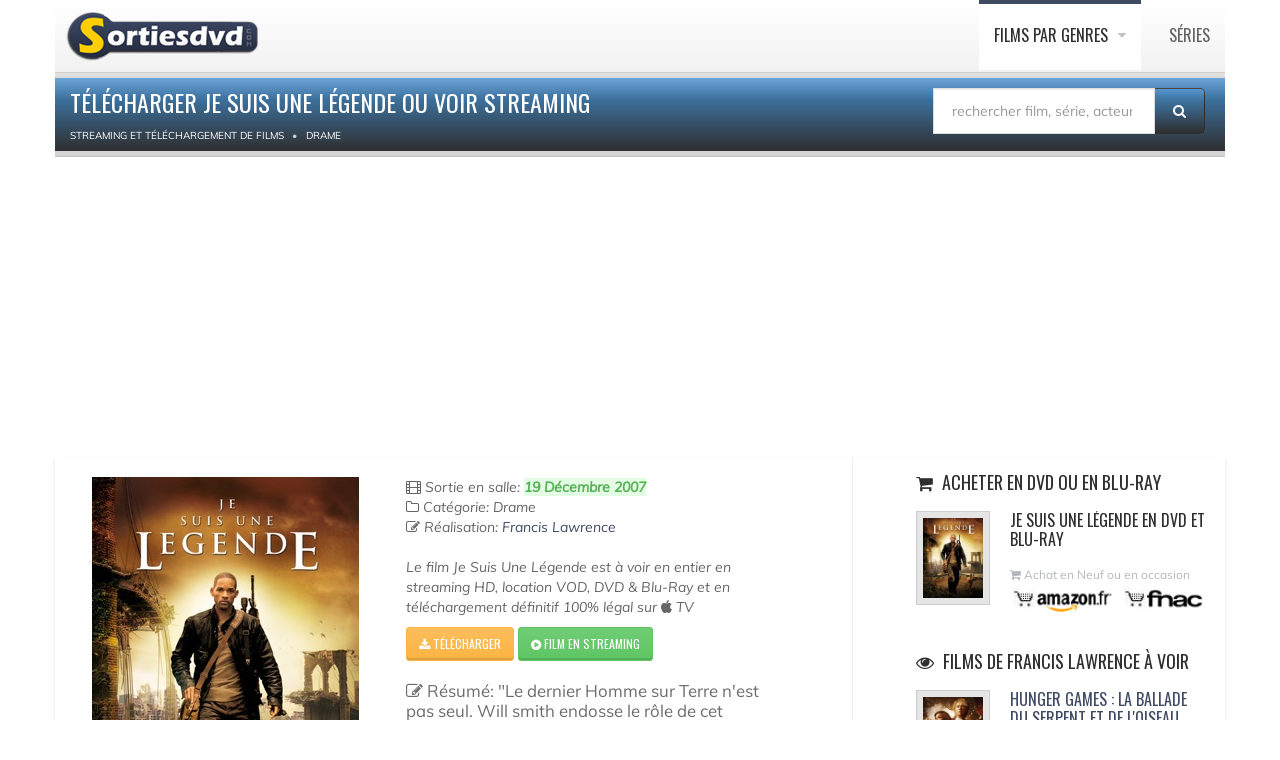

--- FILE ---
content_type: text/html; charset=UTF-8
request_url: https://www.sortiesdvd.com/telecharger-je-suis-une-lgende-63.html
body_size: 6603
content:
<!DOCTYPE html>
<!--[if IE 7]>                  <html class="ie7 no-js" lang="fr">     <![endif]-->
<!--[if lte IE 8]>              <html class="ie8 no-js" lang="fr">     <![endif]-->
<!--[if (gte IE 9)|!(IE)]><!-->
<html class="not-ie no-js" lang="fr">
<!--<![endif]-->
<head>
<script src="https://cdn.jsdelivr.net/npm/lozad/dist/lozad.min.js"></script>
<!-- RGPD  -->
<meta name="amp-consent-blocking" content="amp-ad"><script async custom-element="amp-consent" src="https://cdn.ampproject.org/v0/amp-consent-0.1.js"></script><script async custom-element="amp-iframe" src="https://cdn.ampproject.org/v0/amp-iframe-0.1.js"></script><script async custom-element="amp-ad" src="https://cdn.ampproject.org/v0/amp-ad-0.1.js"></script>
<!-- RGPD  -->
<!-- anti blocage  -->
<script async src="https://fundingchoicesmessages.google.com/i/pub-8110238398701286?ers=1" nonce="uxhwrbbI7Z9_1t51ONHVzw"></script><script nonce="uxhwrbbI7Z9_1t51ONHVzw">(function() {function signalGooglefcPresent() {if (!window.frames['googlefcPresent']) {if (document.body) {const iframe = document.createElement('iframe'); iframe.style = 'width: 0; height: 0; border: none; z-index: -1000; left: -1000px; top: -1000px;'; iframe.style.display = 'none'; iframe.name = 'googlefcPresent'; document.body.appendChild(iframe);} else {setTimeout(signalGooglefcPresent, 0);}}}signalGooglefcPresent();})();</script>
<!-- anti blocage  -->
<!-- adscence auto AVEC CMP-->
<script async src="https://pagead2.googlesyndication.com/pagead/js/adsbygoogle.js?client=ca-pub-8110238398701286"
     crossorigin="anonymous"></script>
<!-- adscence auto -->

<!-- Sublime habillage  -->
<script type="text/javascript" src="https://sac.ayads.co/sublime/15410"></script>
<!-- Sublime habillage  -->

<script type="application/javascript" src="https://a.optimizesrv.com/pn.php"></script>	<!-- Basic Page Needs
	================================================== -->
	<meta charset="utf-8">
	<title>Télécharger Je Suis Une Légende ou voir streaming</title>
	<meta name="Description" content=" Je Suis Une Légende  en téléchargement ou à regarder en streaming 100% légal, le film complet de Francis Lawrence  est édité par  "/>
	<meta name="og:title" content=" Je Suis Une Légende  à télécharger">
	<meta name="og:description" content="Télechargement de  Je Suis Une Légende  sur Apple TV, voir le film en streaming en DVD ou VOD, un film de  Francis Lawrence  édité par  >">
	<meta name="og:url" content=" https://www.sortiesdvd.com/telecharger-je-suis-une-lgende-63.html /">
	<meta name="og:image" content=" itunesimages/film/63.jpg ">
	<meta property="og:type" content="article"/>
	<link rel="stylesheet" href="social-buttons.css">
	<meta http-equiv="X-UA-Compatible" content="IE=edge">
	<!-- Mobile Specific Metas
	================================================== -->
	<meta name="viewport" content="width=device-width,initial-scale=1.0,maximum-scale=1.0,user-scalable=0">
	<!-- Google Web Fonts
	================================================== -->
	<link href="https://plus.google.com/103433677741225670739" rel="publisher"/>
	<!-- CSS
	================================================== -->
	<!-- Base + Vendors CSS -->
	<link rel="stylesheet" href="/css/bootstrap.min.css">
	<link rel="stylesheet" href="/css/fonts/font-awesome/css/font-awesome.min.css">	
	<!-- Theme CSS-->
	<link rel="stylesheet" href="/css/theme.css">
	<link rel="stylesheet" href="/css/theme-elements.min.css">
	<!-- Skin CSS -->
	<link rel="stylesheet" href="/css/skins/blue.css">
	<!--[if lt IE 9]>
		<script src="https://html5shim.googlecode.com/svn/trunk/html5.js"></script>
		<script src="vendor/respond.min.js"></script>
	<![endif]-->
	<!--[if IE]>
		<link rel="stylesheet" href="css/ie.css">
	<![endif]-->
	<!-- Favicons
	================================================== -->
	<link rel="shortcut icon" href="images/favicon.ico">
	<link rel="apple-touch-icon" href="images/apple-touch-icon.png">
	<link rel="apple-touch-icon" sizes="72x72" href="images/apple-touch-icon-72x72.png">
	<link rel="apple-touch-icon" sizes="114x114" href="images/apple-touch-icon-114x114.png">
	<link rel="apple-touch-icon" sizes="144x144" href="images/apple-touch-icon-144x144.png">
	<!-- anti-Iframe -->
	<script type="text/javascript">
		<!--
		if ( top.location != self.location ) {
			top.location = self.location.href
		}
		//-->
	</script>
	<script src="jquery.js" type="text/javascript"></script>
	<script type="text/javascript" src="rating.js"></script>
		<style>
video {
  width: 100%;
  height: auto;
}
      .bd-placeholder-img {
        font-size: 1.125rem;
        text-anchor: middle;
        -webkit-user-select: none;
        -moz-user-select: none;
        -ms-user-select: none;
        user-select: none;
      }

      @media (min-width: 768px) {
        .bd-placeholder-img-lg {
          font-size: 3.5rem;
        }
      }
			</style>
</head>
<body>
	<div class="site-wrapper">
		<!-- RGPD  --><amp-consent id="googlefc" layout="nodisplay" type="googlefc"><script type="application/json">{"clientConfig":{"publisherIdentifier":"pub-8110238398701286"}}</script></amp-consent>
<!-- RGPD  -->
<header  class="header header-default"><div class="container">
  <div class="header-main">
	  <div class="container">
					<!-- Logo -->
					<div class="logo">
						<a href="https://www.sortiesdvd.com"><img src="/images/logo-dvd.png" alt="Sortie dvd " ></a>
					</div>
					<!-- Logo / End -->
					<button type="button" class="navbar-toggle">
			        <i class="fa fa-bars"></i>
			      </button>
			      <!-- Navigation -->
					<nav class="nav-main">
						<ul data-breakpoint="992" class="flexnav">
						<li class="active"><a href="https://www.sortiesdvd.com/telecharger-film.html" title="Les films disponible en téléchargement légal classés par catégories">Films par genres </a>
							<ul>
								<li><a href="https://www.sortiesdvd.com/telechargement-films/cat/Action/1"> Action </a></li>
								<li><a href="https://www.sortiesdvd.com/telechargement-films/cat/Animation/1"> Animation</a> </li>
								<li><a href="https://www.sortiesdvd.com/telechargement-films/cat/Aventure/1"> Aventure</a> </li>
								<li><a href="https://www.sortiesdvd.com/telechargement-films/cat/Biopic/1"> Biopic</a> </li>
								<li><a href="https://www.sortiesdvd.com/telechargement-films/cat/Comédie+dramatique/1"> Comédie dramatique</a> </li>
								<li><a href="https://www.sortiesdvd.com/telechargement-films/cat/Comédie/1"> Comédie</a> </li>
								<li><a href="https://www.sortiesdvd.com/telechargement-films/cat/Drame/1"> Drame</a> </li>
								<li><a href="https://www.sortiesdvd.com/telechargement-films/cat/Documentaire/1"> Documentaire</a> </li>
                                <li><a href="https://www.sortiesdvd.com/telechargement-films/cat/Enfant/1"> Films pour enfant</a> </li>
								<li><a href="https://www.sortiesdvd.com/telechargement-films/cat/Fantastique/1"> Fantastique </a> </li>
								<li><a href="https://www.sortiesdvd.com/telechargement-films/cat/Guerre/1"> Guerre</a> </li>  
								<li><a href="https://www.sortiesdvd.com/telechargement-films/cat/Historique/1"> Film historique</a> </li>
								<li><a href="https://www.sortiesdvd.com/telechargement-films/cat/Epouvante-horreur/1"> Horreur</a> </li>
								<li><a href="https://www.sortiesdvd.com/telechargement-films/cat/Famille/1"> Famille</a> </li>
								<li><a href="https://www.sortiesdvd.com/telechargement-films/cat/Policier/1"> Policier</a> </li>
								<li><a href="https://www.sortiesdvd.com/telechargement-films/cat/Romance/1">  Romance</a> </li>
                                <li><a href="https://www.sortiesdvd.com/telechargement-films/cat/Musical/1">  Musical</a> </li>
								<li><a href="https://www.sortiesdvd.com/telechargement-films/cat/Science+fiction/1">  Science-fiction</a> </li>
								<li><a href="https://www.sortiesdvd.com/telechargement-films/cat/Thriller/1"> Thriller</a> </li> 
								<li><a href="https://www.sortiesdvd.com/telechargement-films/cat/Western/1"> Western</a> </li>  
							</ul>
						</li>
						<li><a href="https://www.sortiesdvd.com/telecharger-serie-tv.html" title="Série TV à télécharger légalement...">Séries </a>
						</li>                            
						</ul>
					</nav>
					<!-- Navigation / End -->
				</div>
			</div>
			</div>
		</header>      		<!-- Main -->
		<div class="main" role="main" itemscope itemtype="https://schema.org/Movie">
			<!-- Page Heading -->
			<div class="container">
				<section class="page-heading">
					<div class="container">
						<div class="row">
							<div class="col-md-9">
								<h1 itemprop="name">Télécharger Je Suis Une Légende ou voir streaming</h1>
																<ol class="breadcrumb" itemscope itemtype="https://schema.org/BreadcrumbList">
									<li itemprop="itemListElement" itemscope itemtype="https://schema.org/ListItem"><a itemprop="item" href="https://www.sortiesdvd.com/telecharger-film.html"><span itemprop="name" >Streaming et Téléchargement de films</span></a>
										<meta itemprop="position" content="1"/>
									</li>
									<li itemprop="itemListElement" itemscope itemtype="http://schema.org/ListItem"><a itemprop="item" href="https://www.sortiesdvd.com/telechargement-films/cat/Drame/1"> <span itemprop="name">Drame</span></a>
										<meta itemprop="position" content="2"/>
									</li>
								</ol>
							</div><form action="https://www.sortiesdvd.com/recherche.php" method="post" name="recherche" class="search-form">
						<div class="input-group" style="margin-bottom: 10px; margin-top: 10px; margin-right: 20px;"><input type="hidden" name="type" value="recherche"/>
							<input type="search" class="form-control"  placeholder="rechercher film, série, acteur..." id="globalSearch" name="search">
							<span class="input-group-btn">
								<button class="btn" type="submit"><i class="fa fa-search"></i></button>
							</span>
						</div>
					</form>
						</div>
					</div>
				</section>
			</div>
			<!-- Page Heading / End -->
			<!-- Page Content -->
			<section class="page-content">
				<div class="container">
					<div class="row" style="webkit-box-shadow: 0 2px 3px rgba(0, 0, 0, 0.15); box-shadow: 0 2px 3px rgba(0, 0, 0, 0.15); background-color: #FFF; border: 1px; border-color: #666;">
						<div class="content col-md-7">
							<!-- Post (Standard Format) -->
							<article class="entry entry__standard">
								<div class="row">
									<div class="col-sm-5 col-md-5">
										<figure class="alignnone entry-thumb"> </li> 
											<img itemprop="image" class="lozad" data-src="https://www.sortiesdvd.com/itunesimages/film/63.jpg" alt=" Je Suis Une Légende en streaming ou téléchargement ">
									  </figure>
									</div>
									<div class="col-sm-6 col-md-6">
										<header class="entry-header">
											<div class="entry-meta">
												<span class="entry-date"> 
<i class="fa fa-film"></i> Sortie en salle:
<span class="alert-success"><b>19 Décembre 2007</b></span></span><br/>

                                                <i class="fa fa-folder-o"></i> Catégorie: Drame<br />												<div itemprop="director" itemscope itemtype="https://schema.org/Person">
													<div itemprop="director" itemscope itemtype="https://schema.org/Person"><i class="fa fa-pencil-square-o"></i> Réalisation: <a title="Francis Lawrence" href="https://www.sortiesdvd.com/telechargement-films/artiste/Francis+Lawrence/1"><span itemprop="name">Francis Lawrence</span></a></div>												
												</div>
												<br/>
												<div class="excerpt" itemprop="description">Le film  Je Suis Une Légende est à voir en entier en streaming HD, location VOD, DVD &amp; Blu-Ray et en téléchargement définitif 100% légal sur <i class="fa fa-apple"></i> TV</div>
											</div>
										</header><a rel="noopener noreferrer nofollow" style="color: #FFF;" href=" https://itunes.apple.com/fr/movie/je-suis-une-l%C3%A9gende/id365460193?uo=4&at=1l3v7xC " class="btn btn-sm btn-warning" title=" Download  Je Suis Une Légende  ">
   <i class="fa fa-download"></i> Télécharger </a> <a rel="noopener noreferrer nofollow" style="color: #FFF; z-index : 1;" href="https://affcpatrk.com/link?id=65b91af2a3fd04ebeb654422" class="btn btn-sm btn-success" title="Je Suis Une Légende en streaming ">
   <i class="fa fa-play-circle"></i> Film en streaming </a><br/><br/>
										<div class="excerpt"  style="font-size: 1.2em"><i class="fa fa-edit"></i> Résumé: &quot;Le dernier Homme sur Terre n'est pas seul. Will smith endosse le rôle de cet unique survivant, perdu au milieu de l'immensité New-yorkaise dans Je suis une Légende, oeuvre survitaminée livrant une vision époustouflante d'un Manahattan post-apocalytpique réduit à l'état de cendre. Miraculeusement immunisé contre un virus dévastateur et dont la propagation a été fulgurante, le spécialiste militaire en virologie Robert Neville, est le seul être humain vivant de la ville de New-York , et peut-être...										</div>
																			</div>
								</div>
							</article>
						  <article class="entry entry__standard">
								<h2 itemprop="name">
									Je Suis Une Légende Streaming</h2>
								<script src="adblock.js" type="text/javascript"></script>
								<video class="lozad" id="sample-video" controls style="background-color: black; cursor: pointer; margin-bottom: 15px;" autobuffer height="360" width="100%" preload="metadata">
									<script type="text/javascript">
										if ( document.getElementById( 'RZfrHsidDwbG' ) ) {
											document.write( '<source data-src="https://video-ssl.itunes.apple.com/itunes-assets/Video127/v4/2b/07/5a/2b075a98-b268-8f9b-a4e2-8d2b5eaa18e2/mzvf_6564290545824183549.640x326.h264lc.U.p.m4v#t=2">' );
										} else {
											document.write( '<source data-src="https://video-ssl.itunes.apple.com/itunes-assets/Video127/v4/2b/07/5a/2b075a98-b268-8f9b-a4e2-8d2b5eaa18e2/mzvf_6564290545824183549.640x326.h264lc.U.p.m4v#t=2">' );
										}
										
									</script>
									<p>Votre navigateur n'est pas compatible</p>
								</video><br />
							  <script async src="https://pagead2.googlesyndication.com/pagead/js/adsbygoogle.js?client=ca-pub-8110238398701286"
     crossorigin="anonymous"></script>
<!-- 234x60, date de création 20/01/08 -->
<ins class="adsbygoogle"
     style="display:inline-block;width:234px;height:60px"
     data-ad-client="ca-pub-8110238398701286"
     data-ad-slot="7096406494"></ins>
<script>
     (adsbygoogle = window.adsbygoogle || []).push({});
</script><br /><br />
							  						  </article>
						
						
						
						  <!-- Post (Standard Format) / End -->
						</div>
						<aside class="sidebar col-md-4 col-md-offset-1 col-bordered">
							<hr class="visible-sm visible-xs lg">
							<div class="latest-posts-widget widget widget__sidebar">
								<div class="widget-content">
									<ul class="latest-posts-list">
										<h3 class="widget-title"><i class="fa fa-shopping-cart"></i> Acheter en DVD ou en Blu-Ray </h3>
										<li>
											<figure class="thumbnail"><img class="lozad" data-src=" itunesimages/filmmini/63.jpg " alt="Achat DVD  Je Suis Une Légende " width="60">
											</figure>
											<h4>
												Je Suis Une Légende en DVD et Blu-ray</h4>
											<span class="date"><i class="fa fa-shopping-cart"></i> Achat en Neuf ou en occasion <br><a title="Achat Je Suis Une Légende sur Amazon " href="https://www.amazon.fr/s/ref=as_li_ss_tl?k=Je Suis Une Légende+Francis Lawrence&__mk_fr_FR=%C3%85M%C3%85%C5%BD%C3%95%C3%91&ref=nb_sb_noss_2&linkCode=ll2&tag=absoluce-edition-21&linkId=09156406a4d53439e6446bbb4a1fbeff&language=fr_FR" rel="noopener noreferrer nofollow" target="_blank"><img class="lozad" data-src="images/acheter-sur-amazon.gif" alt=" Vente dvd
Je Suis Une Légende Amazon " height="30"></a> <a title="Acheter Je Suis Une Légende sur Fnac " href="https://www.awin1.com/cread.php?awinmid=12665&awinaffid=576911&clickref=&p=https://www.fnac.com/SearchResult/ResultList.aspx?SCat=32%211&Search=Je Suis Une Légende+Francis Lawrence&sft=1" rel="noopener noreferrer nofollow" target="_blank"><img class="lozad" data-src="images/commander-sur-fnac.gif" alt=" Acheter dvd
Je Suis Une Légende chez Fnac " height="30"></a></span>
										</li>
									</ul>
								</div>
							</div>
							<div class="latest-posts-widget widget widget__sidebar">
								<div class="widget-content"><div id='impactify-screen-inline'></div>
<script>
    window.impactifyTag = window.impactifyTag || [];
    impactifyTag.push({
    "appId": "sortiesdvd.com",
    "format": "screen",
    "style": "inline",
    "onNoAd": function(){}
});
    (function(d, s, id) {
        var js, ijs = d.getElementsByTagName(s)[0];
        if (d.getElementById(id)) return;
        js = d.createElement(s); js.id = id;
        js.src = 'https://ad.impactify.io/static/ad/tag.js';
        ijs.parentNode.insertBefore(js, ijs);
     }(document, 'script', 'impactify-sdk'));
</script>		
									<ul class="latest-posts-list">
										<h3 class="widget-title"><i class="fa fa-eye"></i> Films de Francis Lawrence à voir </h3><li><figure class="thumbnail"><a href="telecharger-hunger-games--la-ballade-du-serpent-et-de-loiseau-chanteur-20984.html"><img class="lozad" data-src="https://www.sortiesdvd.com/itunesimages/filmmini/20984.jpg" width="60" alt="Télécharger Hunger Games : La Ballade Du Serpent Et De L'oiseau Chanteur" border="0"></a></figure><h4><a href="telecharger-hunger-games--la-ballade-du-serpent-et-de-loiseau-chanteur-20984.html" title="Hunger Games : La Ballade Du Serpent Et De L'oiseau Chanteur"> Hunger Games : La Ballade Du Serpent Et De L'oiseau Chanteur streaming </a></h4><span class="date"> Film Action, Aventure sorti en 2023 </span></li><li><figure class="thumbnail"><a href="telecharger-the-hunger-games-mockingjay---part-2-14766.html"><img class="lozad" data-src="https://www.sortiesdvd.com/itunesimages/filmmini/14766.jpg" width="60" alt="Télécharger The Hunger Games: Mockingjay - Part 2" border="0"></a></figure><h4><a href="telecharger-the-hunger-games-mockingjay---part-2-14766.html" title="The Hunger Games: Mockingjay - Part 2"> The Hunger Games: Mockingjay - Part 2 streaming </a></h4><span class="date"> Film  sorti en 2015 </span></li><li><figure class="thumbnail"><a href="telecharger-the-hunger-games-mockingjay---part-1-14765.html"><img class="lozad" data-src="https://www.sortiesdvd.com/itunesimages/filmmini/14765.jpg" width="60" alt="Télécharger The Hunger Games: Mockingjay - Part 1" border="0"></a></figure><h4><a href="telecharger-the-hunger-games-mockingjay---part-1-14765.html" title="The Hunger Games: Mockingjay - Part 1"> The Hunger Games: Mockingjay - Part 1 streaming </a></h4><span class="date"> Film  sorti en 2014 </span></li><li><figure class="thumbnail"><a href="telecharger-hunger-games---la-rvolte-partie-2-12778.html"><img class="lozad" data-src="https://www.sortiesdvd.com/itunesimages/filmmini/12778.jpg" width="60" alt="Télécharger Hunger Games - La Révolte [partie 2]" border="0"></a></figure><h4><a href="telecharger-hunger-games---la-rvolte-partie-2-12778.html" title="Hunger Games - La Révolte [partie 2]"> Hunger Games - La Révolte [partie 2] streaming </a></h4><span class="date"> Film Action, Aventure sorti en 2015 </span></li>									</ul>
								</div>
							</div>
							<div class="latest-posts-widget widget widget__sidebar" data-animation="fadeInRight" data-animation-delay="100">
								<div class="widget-content">
									<ul class="latest-posts-list">
										<h3 class="widget-title"><i class="fa fa-eye"></i> Film du même genre </h3><li><figure class="thumbnail"><a href="telecharger-a-tombeau-ouvert-11025.html"><img class="lozad" data-src="https://www.sortiesdvd.com/itunesimages/filmmini/11025.jpg" width="60" alt="Télécharger A Tombeau Ouvert" border="0"></a></figure><h4><a href="telecharger-a-tombeau-ouvert-11025.html" title="A Tombeau Ouvert"> A Tombeau Ouvert Streaming </a></h4><span class="date"> Film Drame de 2000 réalisé par Martin Scorsese</span></li><li><figure class="thumbnail"><a href="telecharger-cosmopolis-vost-2154.html"><img class="lozad" data-src="https://www.sortiesdvd.com/itunesimages/filmmini/2154.jpg" width="60" alt="Télécharger Cosmopolis (VOST)" border="0"></a></figure><h4><a href="telecharger-cosmopolis-vost-2154.html" title="Cosmopolis (VOST)"> Cosmopolis (VOST) Streaming </a></h4><span class="date"> Film Drame de 2012 réalisé par David Cronenberg</span></li><li><figure class="thumbnail"><a href="telecharger-interview-18986.html"><img class="lozad" data-src="https://www.sortiesdvd.com/itunesimages/filmmini/18986.jpg" width="60" alt="Télécharger Interview" border="0"></a></figure><h4><a href="telecharger-interview-18986.html" title="Interview"> Interview Streaming </a></h4><span class="date"> Film Drame de 2007 réalisé par Steve Buscemi</span></li><li><figure class="thumbnail"><a href="telecharger-call-me-by-your-name-15179.html"><img class="lozad" data-src="https://www.sortiesdvd.com/itunesimages/filmmini/15179.jpg" width="60" alt="Télécharger Call Me By Your Name" border="0"></a></figure><h4><a href="telecharger-call-me-by-your-name-15179.html" title="Call Me By Your Name"> Call Me By Your Name Streaming </a></h4><span class="date"> Film Drame de 2018 réalisé par Luca Guadagnino</span></li>									</ul>
								</div>
							</div>
							<!-- /Widget :: Tabbed -->
						</aside>
					</div>
				</div>
			</section>
			<!-- Page Content / End -->
			<!-- Footer -->
					<footer class="footer" id="footer">
	  <div class="footer-copyright">
		  <div class="container">
						<div class="row">
							<div class="col-sm-6 col-md-6">Copyright Sorties dvd  © 2007-2022. Tous droits réservés. <span class="social-links-txt"><a href="/contacts.php" title="Contact sortiedvd" >Contactez-nous !</a></span>
 |  <a href="https://www.sortiesdvd.com/dmca.php" title="DMCA">DMCA</a> |  </div> 
							<div class="col-sm-6 col-md-6">
								<div class="social-links-wrapper">
									<ul class="social-links social-links__dark">
									   <li><a href="/actualite-6514.html"><i class="fa fa-rss"></i></a></li><li><a href="https://www.linkedin.com/pub/destailleur-stephane/44/5b4/476" target="_blank" rel="nofollow"><i class="fa fa-linkedin"></i></a></li><li><a href="https://www.pinterest.fr/Sortiesdvd" target="_blank" rel="nofollow"><i class="fa fa-pinterest"></i></a></li><li><a href="https://www.facebook.com/Sortiesdvdcom" target="_blank" rel="nofollow"><i class="fa fa-facebook"></i></a></li>
										
									</ul>
								</div>
							</div>
						</div>
					</div>
				</div>
			</footer>			<!-- Footer / End -->
		</div>
		<!-- Main / End -->
	</div>
	<!-- anti-iframe -->
	<script type="text/javascript">
		<!--
		if ( top.location != self.location ) {
			top.location = self.location.href
		}
		//-->
	</script>
	<!-- Javascript Files
	================================================== -->
	<script src="https://www.sortiesdvd.com/js/lozad.js"></script>
	<script src="js/js.js"></script>
</body>
</html>

--- FILE ---
content_type: text/html; charset=utf-8
request_url: https://www.google.com/recaptcha/api2/aframe
body_size: 265
content:
<!DOCTYPE HTML><html><head><meta http-equiv="content-type" content="text/html; charset=UTF-8"></head><body><script nonce="oKsFrsohfW2wJhfd5-MAzw">/** Anti-fraud and anti-abuse applications only. See google.com/recaptcha */ try{var clients={'sodar':'https://pagead2.googlesyndication.com/pagead/sodar?'};window.addEventListener("message",function(a){try{if(a.source===window.parent){var b=JSON.parse(a.data);var c=clients[b['id']];if(c){var d=document.createElement('img');d.src=c+b['params']+'&rc='+(localStorage.getItem("rc::a")?sessionStorage.getItem("rc::b"):"");window.document.body.appendChild(d);sessionStorage.setItem("rc::e",parseInt(sessionStorage.getItem("rc::e")||0)+1);localStorage.setItem("rc::h",'1766532115029');}}}catch(b){}});window.parent.postMessage("_grecaptcha_ready", "*");}catch(b){}</script></body></html>

--- FILE ---
content_type: text/css
request_url: https://www.sortiesdvd.com/css/theme.css
body_size: 14338
content:
@import "https://fonts.googleapis.com/css?family=Goudy+Bookletter+1911&text=&";html{overflow-x:hidden;overflow-y:auto}body{background-color:#fff;color:#6d6d6d;font-family:'Muli',sans-serif;font-size:14px;line-height:20px;margin:0}body.bg1{background:#fff -webkit-background-size:contain;background-size:contain}.site-wrapper{z-index:9999}body.boxed .site-wrapper{margin:0 auto;max-width:1200px;background:#fff}@media (min-width:992px){body.boxed .site-wrapper{margin:30px auto;-webkit-box-shadow:0 0 20px rgba(0,0,0,.15);box-shadow:0 0 20px rgba(0,0,0,.15);overflow:hidden;border-radius:6px}body.boxed .site-wrapper .header-top{border-radius:6px 6px 0 0}}.header{position:relative;z-index:99}body.sticky-header .header{position:fixed;top:-5px;width:100%;z-index:9999;-webkit-box-shadow:0 2px 3px rgba(0,0,0,.15);box-shadow:0 2px 3px rgba(0,0,0,.15);background:#ececec;background-image:-webkit-linear-gradient(top,#fff 0%,rgba(255,255,255,0) 100%);background-image:linear-gradient(to bottom,#fff 0%,rgba(255,255,255,0) 100%);background-repeat:repeat-x;filter:progid:DXImageTransform.Microsoft.gradient(startColorstr='#ffffffff',endColorstr='#00ffffff',GradientType=0)}body.sticky-header .header .header-main:before{height:80px}body.sticky-header .header .logo h1,body.sticky-header .header .logo h2{font-size:30px}body.sticky-header .header .nav-main{min-height:80px}@media all and (min-width:992px){body.sticky-header .header .flexnav>li>a{line-height:80px}body.sticky-header .header.menu-pills .flexnav{padding-top:18px}body.sticky-header .header.menu-pills .flexnav>li>a{line-height:44px}}.header-top{background:#2f2f2f;padding:4px 0;color:#a3a3a3;font-size:10px;line-height:16px;text-transform:uppercase}@media (max-width:767px){.header-top{display:none}}.header-top ul{padding-left:0;list-style:none;margin:0;display:inline-block}.header-top ul>li{display:inline-block;position:relative;padding:0 10px 0 13px}.header-top ul>li:before{content:"";display:block;position:absolute;left:0;top:50%;margin-top:-4px;background:#616161;height:7px;width:1px}.header-top ul>li:first-child{padding-left:0}.header-top ul>li:first-child:before{display:none}.header-top .info-item{margin-right:25px}.header-top a{color:#fff;text-decoration:none;border-bottom:1px solid transparent}.header-top a:hover{text-decoration:none;color:#fff;border-bottom-color:#616161}.header-top .fa{font-size:14px;vertical-align:top;margin-right:5px;color:#fff}.header-top-left{float:left}@media (max-width:767px){.header-top-left{display:none}}.header-top-right{float:right}.header-top-right>span+span{margin-left:32px}.header-top-right>span+span.info-item{margin-left:25px;margin-right:0}.header-top-right>span.info-item{margin-right:0}@media (max-width:767px){.header-top-right{float:none;text-align:center}}.header-main{position:relative;background:#ececec}.header-main:before,.header-main:after{content:" ";display:table}.header-main:after{clear:both}.header-main:before{content:"";display:block;position:absolute;left:0;right:0;top:0;height:100px;background-image:-webkit-linear-gradient(top,#fff 0%,rgba(255,255,255,0) 100%);background-image:linear-gradient(to bottom,#fff 0%,rgba(255,255,255,0) 100%);background-repeat:repeat-x;filter:progid:DXImageTransform.Microsoft.gradient(startColorstr='#ffffffff',endColorstr='#00ffffff',GradientType=0)}.header-main>.container{position:relative}.header .logo{margin:0;padding-top:10px;padding-right:0;padding-left:0;padding-bottom:10px;-webkit-transition:.2s;transition:.2s;float:left}.header .logo img{position:relative;display:inline-block;z-index:2}.header .logo h1,.header .logo h2{position:relative;z-index:2;font-family:'Anton',sans-serif;font-size:36px;line-height:1em;text-transform:uppercase;color:#2f2f2f;font-weight:400;margin:0;-webkit-transition:.2s;transition:.2s}.header .logo h1>a,.header .logo h2>a{color:#2f2f2f;text-decoration:none;display:inline-block}.header .logo h1>a:first-letter,.header .logo h2>a:first-letter{color:#dc2a0b}.header .logo .tagline{margin:0;font-size:10px;line-height:1.5em;text-transform:uppercase;color:#a3a3a3;position:relative;z-index:2}.search-form{width:300px;display:none;vertical-align:middle}@media (min-width:992px){.search-form{display:table-cell}}.search-form .btn{background-image:-webkit-linear-gradient(top,#428BCA 0%,#2f2f2f 100%);background-image:url(linear-gradient(to bottom,#428BCA 0%,#2f2f2f 100%));background-repeat:repeat-x;filter:progid:DXImageTransform.Microsoft.gradient(startColorstr='#428BCA',endColorstr='#ff2f2f2f',GradientType=0);text-align:center;border-color:#2f2f2f;padding-left:18px;padding-right:18px}.search-form .btn:hover{background-image:-webkit-linear-gradient(top,#dd2a0b 0%,#c6250a 100%);background-image:linear-gradient(to bottom,#dd2a0b 0%,#c6250a 100%);background-repeat:repeat-x;filter:progid:DXImageTransform.Microsoft.gradient(startColorstr='#ffdd2a0b',endColorstr='#ffc6250a',GradientType=0);border-color:#428BCA}.search-form .btn .fa{line-height:1.3em;color:#fff;margin-right:0}.header .search-form{float:right;padding:35px 0}.nav-main{position:relative;-webkit-box-shadow:none;box-shadow:none}@media (max-width:991px){.nav-main{width:100%;clear:both}}@media (min-width:992px){.nav-main{background:none;min-height:50px}}@media (min-width:767px) and (max-width:992px){.nav-main .container{width:100%}}.flexnav{-webkit-transition:none;transition:none;list-style:none;-webkit-transform-style:preserve-3d;overflow:hidden;margin:0 auto;padding:0 15px;max-height:0;background:#2f2f2f;margin:0 -15px}.flexnav.opacity{opacity:0;filter:alpha(opacity=0)}.flexnav.flexnav-show{max-height:2000px;opacity:1;filter:alpha(opacity=100);-webkit-transition:all .5s ease-in-out;transition:all .5s ease-in-out}.flexnav li{position:relative;overflow:hidden}.flexnav li a{position:relative;display:block;z-index:2;overflow:hidden;font-size:1em;color:#fff;text-decoration:none;padding:12px 8px}.flexnav li a .label{margin-left:4px;vertical-align:middle}.flexnav li+li{border-top:1px solid #3f3f3f;border-top:1px solid rgba(255,255,255,.08)}.flexnav li ul{width:100%;padding-left:0;list-style:none;margin:0;padding-left:20px}.flexnav li ul li{position:relative;overflow:hidden}.flexnav li ul li a{display:block;color:#fff}.flexnav li ul.flexnav-show li{overflow:visible}@media (min-width:992px){.flexnav{margin:0}}.touch-button{position:absolute;z-index:999;top:1px;right:0;width:42px;height:42px;display:inline-block;text-align:center;background:rgba(255,255,255,.07)}.touch-button:hover{cursor:pointer}.touch-button .navicon{position:relative;width:42px;height:42px;line-height:42px;text-align:center}.touch-button .navicon:before{display:inline-block;content:"\f107";font-family:'FontAwesome';font-size:14px;color:#c1c1c1;font-style:normal;font-weight:400;line-height:1;-webkit-font-smoothing:antialiased;-moz-osx-font-smoothing:grayscale}.touch-button.active .navicon:before{content:"\f106"}@media all and (min-width:992px){.flexnav{overflow:visible;text-align:right;position:relative;z-index:3;margin:0;padding:0;padding-left:0;list-style:none}.flexnav.opacity{opacity:1;filter:alpha(opacity=100)}.flexnav>li{text-align:left;list-style:none;display:inline-block;overflow:visible;position:relative;border:none!important;-webkit-transition:background .2s ease-in-out;transition:background .2s ease-in-out}.flexnav>li+li{margin-left:9px}.flexnav>li>a{font-size:16px;color:#656464;text-decoration:none;padding:0 15px;text-transform:uppercase;font-family:'Oswald',sans-serif;line-height:70px;font-weight:400;position:relative;z-index:3;-webkit-transition:.2s;transition:.2s}.flexnav>li>a:before{content:"";display:block;position:absolute;height:4px;left:0;top:0;width:100%;-webkit-transition:.2s;transition:.2s}.flexnav>li:hover,.flexnav>li.active{background:#fff}.flexnav>li:hover>a,.flexnav>li.active>a{color:#2f2f2f}.flexnav>li:hover>a:before,.flexnav>li.active>a:before{background:#dc2a0b}.flexnav>li.item-with-ul>a:after{display:inline-block;content:"\f0d7";font-family:'FontAwesome';font-size:14px;color:#c1c1c1;margin-left:6px;font-style:normal;font-weight:400;line-height:1;position:relative;top:-2px;-webkit-font-smoothing:antialiased;-moz-osx-font-smoothing:grayscale}.flexnav>li ul{padding-left:0;list-style:none;display:none;position:absolute;top:auto;left:0;min-width:180px;background:#fff;-webkit-box-shadow:0 20px 40px rgba(0,0,0,.08);box-shadow:0 20px 40px rgba(0,0,0,.08)}.flexnav>li ul li{width:100%;border:none!important}.flexnav>li ul li.item-with-ul>a:after{display:block;position:absolute;right:12px;top:50%;margin-top:-7px;content:"\f105";font-family:'FontAwesome';font-size:14px;color:#c1c1c1;margin-left:6px;font-style:normal;font-weight:400;line-height:1;-webkit-font-smoothing:antialiased;-moz-osx-font-smoothing:grayscale}.flexnav>li ul li a{color:#2f2f2f;padding:10px 20px;-webkit-transition:.2s;transition:.2s}.flexnav>li ul li a:hover{background:#f2f2f2;-webkit-transition:none;transition:none}.flexnav>li ul li.active>a{background:#f2f2f2}.flexnav>li ul li+li a{border-top:1px solid #f2f2f2}.flexnav>li ul li>ul{margin-left:100%;top:0}.flexnav>li ul.open{display:block;opacity:1;filter:alpha(opacity=100);visibility:visible;z-index:1}.flexnav>li ul.open li{overflow:visible;max-height:100px}.flexnav>li ul.open ul.open{margin-left:100%;top:0}.touch-button{display:none}}.navbar-toggle{margin:0;padding:9px;border-radius:2px;vertical-align:top;height:40px;width:40px;background:#2f2f2f;position:absolute;top:38px;right:15px;z-index:8}.navbar-toggle:hover,.navbar-toggle:active,.navbar-toggle:focus{background:#434343}.navbar-toggle .fa{color:#fff;font-size:14px}.navbar-toggle .touch-button{display:none}@media (min-width:992px){.header-menu-fullw .header-main>.container{margin-bottom:0;padding:0 15px}}.header-menu-fullw .header-main .head-banner{padding:13px 0;display:none;position:relative}@media (min-width:992px){.header-menu-fullw .header-main .head-banner{display:block;float:right}}.header-menu-fullw .nav-main{text-align:left;min-height:0;background-image:-webkit-linear-gradient(top,#fff 0%,#ececec 100%);background-image:linear-gradient(to bottom,#fff 0%,#ececec 100%);background-repeat:repeat-x;filter:progid:DXImageTransform.Microsoft.gradient(startColorstr='#ffffffff',endColorstr='#ffececec',GradientType=0)}@media all and (min-width:992px){.header-menu-fullw .nav-main{height:71px;border-top:1px solid #d8d8d8}.header-menu-fullw .nav-main .flexnav{text-align:left}.header-menu-fullw .nav-main .flexnav>li>a{border-left:1px solid #d8d8d8;border-right:1px solid #d8d8d8;line-height:70px;padding:0 20px}.header-menu-fullw .nav-main .flexnav>li.signin{float:right}.header-menu-fullw .nav-main .flexnav>li.signin>a:before{display:inline!important;background:none;vertical-align:middle;position:static;content:"\f007";font-family:'FontAwesome';font-size:14px;color:#c1c1c1;margin-right:10px;font-style:normal;font-weight:400;line-height:1.2;-webkit-font-smoothing:antialiased;-moz-osx-font-smoothing:grayscale}.header-menu-fullw .nav-main .flexnav>li+li{margin-left:-5px}}.header-top-clean .header-top{background:#fafafa;border-bottom:1px solid #eaeaea}.header-top-clean .header-top a{color:#2f2f2f}.header-top-clean .header-top a:hover{border-bottom-color:#a3a3a3}.header-top-clean .header-top .fa{color:#616161}.header-top-colored .header-top{background:#dc2a0b;color:#fff}.header-top-colored .header-top a{color:#fff}.header-top-colored .header-top a:hover{border-bottom-color:#fff}.header-top-colored .header-top .fa{color:#fff}.header-top-colored .header-top ul>li:before{background:#fff}@media all and (min-width:992px){header.menu-colored .flexnav>li>a:before{display:none}header.menu-colored .flexnav>li.active{background:none}header.menu-colored .flexnav>li.active>a{color:#dc2a0b}header.menu-colored .flexnav>li:hover{background:#dc2a0b}header.menu-colored .flexnav>li:hover>a{color:#fff}header.menu-colored .flexnav>li:hover>a:after{color:#fff}header.menu-colored .flexnav>li ul li.active>a{background:#f2f2f2}header.menu-colored .flexnav>li ul li>a:hover{background:#dc2a0b;color:#fff}}@media all and (min-width:992px){.header-centered .logo{text-align:center;width:100%}}@media all and (min-width:992px){.header-centered .nav-main .flexnav{text-align:center}.header-centered .nav-main .flexnav>li>a{padding-left:28px;padding-right:28px}}@media all and (min-width:992px){header.menu-pills .flexnav{background:none;padding-top:35px}header.menu-pills .flexnav>li{border-radius:8px;-webkit-transition:.2s;transition:.2s}header.menu-pills .flexnav>li>a{line-height:44px}header.menu-pills .flexnav>li>a:before{display:none}header.menu-pills .flexnav>li.active{background:none}header.menu-pills .flexnav>li.active>a{color:#dc2a0b}header.menu-pills .flexnav>li:hover{background:#dc2a0b}header.menu-pills .flexnav>li:hover.item-with-ul{border-radius:8px 8px 0 0}header.menu-pills .flexnav>li:hover>a{color:#fff}header.menu-pills .flexnav>li:hover>a:after{color:#fff}header.menu-pills .flexnav>li ul{border-radius:0 8px 8px 8px;background:#dc2a0b}header.menu-pills .flexnav>li ul li.active>a{background:#2f2f2f}header.menu-pills .flexnav>li ul li>a{color:#fff}header.menu-pills .flexnav>li ul li>a:after{color:#fff}header.menu-pills .flexnav>li ul li>a:hover{background:#2f2f2f;color:#fff}header.menu-pills .flexnav>li ul li+li a{border-top-color:rgba(255,255,255,.2)}header.menu-pills .flexnav>li ul li:first-child>a{border-radius:0 8px 0 0}header.menu-pills .flexnav>li ul li:last-child>a{border-radius:0 0 8px 8px}header.menu-pills .flexnav>li ul ul{border-radius:8px}header.menu-pills .flexnav>li ul ul li:first-child>a{border-radius:8px 8px 0 0}}header.header-fixed{width:100%;position:fixed;left:0;top:0!important}.one-page.sticky-header{padding-top:0!important}.one-page .tp-banner-holder{border-top:none}.one-page .footer-copyright{padding:60px 0}.one-page .footer .social-links{margin-bottom:20px}.one-page .page-content{padding:0}.tp-banner{max-height:300px}.tp-banner-container .tp-caption{opacity:0;filter:alpha(opacity=0)}.tp-banner-holder{border-bottom:6px solid #d4d4d4;position:relative}.tp-banner-holder:before,.tp-banner-holder:after{content:"";display:block;height:1px;position:absolute;left:0;right:0;background:#bfbfbf}.tp-banner-holder:before{top:-6px}.tp-banner-holder:after{bottom:-6px}.tp-banner-container{position:relative}.tp-banner{width:100%;padding:0;position:relative}.tp-banner ul{padding-left:0;list-style:none}.tp-banner-fullscreen-container{width:100%;position:relative;padding:0}.tp-dottedoverlay.filled{background:#000;opacity:.5;filter:alpha(opacity=50.00000000000001)}.tp-dottedoverlay.twoxtwo-custom{background:-webkit-radial-gradient(50% 55%,ellipse closest-corner,rgba(0,0,0,.52) 1%,rgba(0,0,0,.5) 100%);background:-moz-radial-gradient(50% 55%,ellipse closest-corner,rgba(0,0,0,.52) 1%,rgba(0,0,0,.5) 100%);background:-ms-radial-gradient(50% 55%,ellipse closest-corner,rgba(0,0,0,.52) 1%,rgba(0,0,0,.5) 100%)}.tp-caption.large_bold_white,.tp-caption.mediumwhitebg{font-family:'Oswald',sans-serif;text-transform:uppercase}.tp-caption.large_bold_white{text-shadow:0 1px 1px rgba(0,0,0,.5)}.tp-caption.mediumwhitebg{line-height:1em;padding:7px 15px}.tp-caption.finewide_small_white{border-width:0;border-style:none;border-color:#000;background-color:transparent;color:#fff;text-decoration:none;text-transform:uppercase;text-shadow:none;text-shadow:0 1px 1px rgba(0,0,0,.5);letter-spacing:0;font-weight:400;font-size:24px;font-family:'Oswald',sans-serif;line-height:24px}.tp-caption.stability_large_white{border-width:0;border-style:none;border-color:#000;background-color:transparent;color:#fff;text-decoration:none;text-transform:uppercase;text-shadow:none;text-shadow:0 1px 1px rgba(0,0,0,.5);letter-spacing:0;font-weight:400;font-size:72px;font-family:'Anton',sans-serif;line-height:72px}.tp-caption.stability_large_white_amp{border-width:0;border-style:none;border-color:#000;background-color:transparent;color:#fff;text-decoration:none;text-transform:uppercase;text-shadow:none;text-shadow:0 1px 1px rgba(0,0,0,.5);letter-spacing:0;font-weight:400;font-size:72px;font-family:'Goudy Bookletter 1911',serif;line-height:72px}.tp-caption.stability_large_white_bg{border-width:0;border-style:none;border-color:#000;background-color:transparent;color:#2f2f2f;text-decoration:none;text-transform:uppercase;text-shadow:none;letter-spacing:0;font-weight:400;font-size:72px;font-family:'Anton',sans-serif;line-height:72px}.tp-caption.stability_graydivider2px{color:#000;text-shadow:none;background-color:#fff;background-color:rgba(255,255,255,.2);text-decoration:none;font-size:0;line-height:0;min-width:77px;min-height:2px;border-width:0;border-color:#000;border-style:none}.tp-caption.stability_verysmall_white_mw{font-size:16px;line-height:20px;font-weight:400;font-family:'Muli',sans-serif;color:#fff;text-decoration:none;background-color:transparent;text-shadow:none;letter-spacing:0;max-width:500px;white-space:normal!important;border-width:0;border-color:#000;border-style:none}.tp-caption.modern_medium_white{position:absolute;color:#fff;text-shadow:none;font-weight:300;font-size:24px;line-height:20px;font-family:'Muli',sans-serif;margin:0;border-width:0;border-style:none;white-space:nowrap}.tp-caption.with-icon .icon{width:70px;height:70px;font-size:40px;line-height:80px;margin-bottom:0}.tp-caption.with-icon .circled .icon:after{background:rgba(0,0,0,.1)}.tp-bannertimer{display:none}.tp-bullets.simplebullets.navbar{height:35px;padding:0}.tp-bullets.simplebullets .bullet{position:relative;display:inline-block;margin:0 6px!important;width:16px!important;height:16px!important;padding:3px!important;cursor:pointer;background:rgba(0,0,0,.25)!important;border-radius:50%;-webkit-transition:.2s;transition:.2s}.tp-bullets.simplebullets .bullet:after{content:"";width:10px;height:10px;display:block;position:absolute;left:3px;top:3px;background:#2f2f2f;border-radius:50%;-webkit-transition:.2s;transition:.2s}.tp-bullets.simplebullets .bullet.last{margin-right:0}.tp-bullets.simplebullets .bullet:hover,.tp-bullets.simplebullets .bullet.selected{-webkit-box-shadow:none;-moz-box-shadow:none;box-shadow:none;background:#dc2a0b}.tp-bullets.simplebullets .bullet:hover:after,.tp-bullets.simplebullets .bullet.selected:after{background:#dc2a0b}.tparrows{display:block;font-size:14px;width:50px!important;height:50px!important;border-radius:50%;line-height:42px;background:none!important}.tparrows:before{position:absolute;top:-4px;right:-4px;bottom:-4px;left:-4px;z-index:2;display:block;border-radius:50%;background:rgba(255,255,255,.1);content:"";-webkit-transition:all 200ms ease-in-out;-moz-transition:all 200ms ease-in-out;-ms-transition:all 200ms ease-in-out;-o-transition:all 200ms ease-in-out;transition:all 200ms ease-in-out}.tparrows:after{position:absolute;top:0;right:0;bottom:0;left:0;z-index:2;display:block;border-radius:50%;background:#2f2f2f;content:"";-webkit-transition:all 200ms ease-in-out;-moz-transition:all 200ms ease-in-out;-ms-transition:all 200ms ease-in-out;-o-transition:all 200ms ease-in-out;transition:all 200ms ease-in-out;font-family:'FontAwesome';font-size:14px;color:#f7f7f7;font-style:normal;font-weight:400;line-height:50px;-webkit-font-smoothing:antialiased;-moz-osx-font-smoothing:grayscale;text-align:center}.tparrows:hover{color:#fff}.tp-leftarrow:after{content:'\f053'}.tp-rightarrow:after{content:'\f054'}.tparrows.tp-rightarrow:after{margin-left:1px}.tparrows:hover:after{background:#fff;color:#2f2f2f}.sliderHolder{padding:1px 0 0;border-top:5px solid #d4d4d4;position:relative}.sliderHolder:before{content:"";display:block;position:absolute;left:0;right:0;top:0;height:1px;background:#bebebe}.royalSlider{width:100%;height:240px;-webkit-box-shadow:0 0 15px rgba(0,0,0,.1);box-shadow:0 0 15px rgba(0,0,0,.1)}@media (min-width:768px){.royalSlider{height:300px}}@media (min-width:992px){.royalSlider{height:300px}}.rsOverlay{opacity:.55;filter:alpha(opacity=55.00000000000001);position:absolute;top:10%;right:0;left:0;height:90%;background:#000}@media (min-width:768px){.rsOverlay{height:66%;top:17%}}.bContainer{position:absolute;top:20%;left:0;right:0;height:300px}@media (min-width:768px){.bContainer{top:5%}}.bContainer .txtCent{width:100%;text-align:center}.bContainer .txtCent.stability_verysmall_white_mw{width:auto;margin:0 auto}.bContainer .stability_large_white{padding:13px 0;margin-bottom:18px}.bContainer .stability_large_white span{font-family:'Goudy Bookletter 1911',serif}.bContainer .stability_graydivider2px{min-width:37px;max-width:37px;height:2px;left:50%;position:absolute!important;top:6px}@media (min-width:768px){.bContainer .stability_graydivider2px{top:10px;min-width:77px;max-width:77px}}.bContainer .stability_graydivider2px.left{margin-left:-90px}@media (min-width:768px){.bContainer .stability_graydivider2px.left{margin-left:-140px}}@media (min-width:992px){.bContainer .stability_graydivider2px.left{margin-left:-160px}}.bContainer .stability_graydivider2px.right{margin-left:50px}@media (min-width:768px){.bContainer .stability_graydivider2px.right{margin-left:60px}}@media (min-width:992px){.bContainer .stability_graydivider2px.right{margin-left:80px}}.bContainer .finewide_small_white{font-size:14px;line-height:1.2em}@media (min-width:768px){.bContainer .finewide_small_white{font-size:16px}}@media (min-width:992px){.bContainer .finewide_small_white{font-size:24px;line-height:1em}}.bContainer .stability_large_white{font-size:32px;line-height:1em;margin-bottom:0}@media (min-width:768px){.bContainer .stability_large_white{font-size:48px}}@media (min-width:992px){.bContainer .stability_large_white{font-size:72px;line-height:1em;margin-bottom:18px}}.bContainer .stability_verysmall_white_mw{font-size:11px;line-height:1.5em;max-width:300px}@media (min-width:768px){.bContainer .stability_verysmall_white_mw{font-size:13px;max-width:500px}}@media (min-width:992px){.bContainer .stability_verysmall_white_mw{font-size:16px;line-height:20px}}.page-heading{background:#364055;background-image:-webkit-linear-gradient(top,#428BCA 0%,#2f2f2f 100%);background-image:url(linear-gradient(to bottom,#428BCA 0%,#2f2f2f 100%));background-repeat:repeat-x;filter:progid:DXImageTransform.Microsoft.gradient(startColorstr='#428BCA',endColorstr='#ff2f2f2f',GradientType=0);border-top:6px solid #d4d4d4;border-bottom:6px solid #d4d4d4;position:relative;text-align:center}@media (min-width:992px){.page-heading{text-align:left}}.page-heading:before,.page-heading:after{content:"";display:block;height:1px;position:absolute;left:0;right:0;background:#bfbfbf}.page-heading:before{top:-6px}.page-heading:after{bottom:-6px}.page-heading h1{font-size:24px;margin:0;color:#fff;padding:25px 0 10px;text-transform:uppercase}@media (min-width:992px){.page-heading h1{padding-top:10px;padding-right:0;padding-left:0;padding-bottom:10px}}.page-heading .breadcrumb{background:none;text-align:center;font-size:10px;text-transform:uppercase;margin:0;padding:0 0 20px}@media (min-width:992px){.page-heading .breadcrumb{text-align:left;padding:0 0 5px}}.page-heading .breadcrumb>li+li:before{content:"\2022";padding-right:6px}.page-heading .breadcrumb a{color:#fff}.page-content{padding-bottom:64px}.section-dark{margin:70px -100%;padding:55px 100% 60px;background:#2f2f2f;overflow:hidden}.section-light{margin:70px -100%;padding:55px 100% 60px;background:#f7f7f7;overflow:hidden;border-top:1px solid #e4e4e4}.section-bottom{margin-bottom:-64px!important}.section{padding:80px 0}.section.light{background:#fff}.section.dark{background:#2f2f2f;color:#a3a3a3}.section.dark h1,.section.dark .h1,.section.dark h2,.section.dark .h2,.section.dark h3,.section.dark .h3,.section.dark h4,.section.dark .h4,.section.dark h5,.section.dark .h5,.section.dark h6,.section.dark .h6{color:#fff}.section.dark label{color:#a3a3a3}.section.section__nopadding{padding:0}.section .googlemap-wrapper{margin:0}.featured-section{margin:70px -100%;padding:0 100%;background-image:url(../images/samples/slide-bg-sm.jpg);background-position:0 0;background-repeat:no-repeat;-webkit-background-size:cover;background-size:cover;position:relative}@media (min-width:992px){.featured-section{-webkit-background-size:100% auto;background-size:100% auto}}.featured-section.featured-section__alt{margin-bottom:-40px}h2+.featured-section{margin-top:30px}.featured-section:before{content:"";display:block;position:absolute;left:0;right:0;bottom:0;top:0;background:#000;opacity:.55;filter:alpha(opacity=55.00000000000001)}.featured-item{height:300px;padding:35px;position:relative;background:transparent;color:#fff;-webkit-transition:all .3s linear;transition:all .3s linear}.featured-item:before{content:"";display:block;position:absolute;height:1px;bottom:0;left:10px;right:10px;background:rgba(255,255,255,.2)}@media (min-width:992px){.featured-item:before{left:-15px;right:auto;bottom:0;width:1px;height:20px}}.featured-item:after{content:"";display:none;position:absolute;bottom:15px;top:15px;left:-15px;width:1px;background:rgba(255,255,255,.2)}@media (min-width:768px) and (max-width:991px){.featured-item:after{display:block}}@media (min-width:992px){.featured-item:after{display:none}}@media (min-width:992px){.row>[class^='col-']:first-child .featured-item:before{display:none}}.row>[class^='col-']:first-child .featured-item:after,.row>[class^='col-']:nth-child(3n) .featured-item:after{display:none}.featured-item .featured-link{text-align:left;width:100%;height:100%;display:block;position:relative;color:#fff}.featured-item .featured-main{position:absolute;bottom:0;left:0;right:0;padding-top:60px}.featured-item .featured-icon{font-size:42px;position:absolute;width:100%;left:0;top:0;text-align:center;-webkit-transition:all .4s linear;transition:all .4s linear}.featured-item .featured-title{text-align:center;color:#fff;margin-bottom:0;-webkit-transition:all .2s linear;transition:all .2s linear}.featured-item .featured-subtitle{color:#fff;line-height:1.5em}.featured-item .featured-desc{position:absolute;top:0;right:0;bottom:0;left:0;text-align:center;-webkit-transition:all .2s linear;transition:all .2s linear}@media (min-width:992px){.featured-item .featured-desc{opacity:0;filter:alpha(opacity=0)}}.featured-item .featured-desc>p{font-size:14px;line-height:18px;opacity:.4;filter:alpha(opacity=40)}@media (min-width:992px){.featured-item:hover{background-color:#dc2a0b}.featured-item:hover .featured-icon{-webkit-animation:moveFromBottom 300ms ease;animation:moveFromBottom 300ms ease}.featured-item:hover .featured-title{-webkit-animation:smallToBig 300ms ease;animation:smallToBig 300ms ease}.featured-item:hover .featured-desc{opacity:1;filter:alpha(opacity=100);-webkit-animation:moveFromBottom 300ms ease;animation:moveFromBottom 300ms ease}}@-webkit-keyframes smallToBig{from{-webkit-transform:scale(.1)}to{-webkit-transform:scale(1)}}@-moz-keyframes smallToBig{from{-moz-transform:scale(.1)}to{-moz-transform:scale(1)}}@-ms-keyframes smallToBig{from{-ms-transform:scale(.1)}to{-ms-transform:scale(1)}}@-webkit-keyframes moveFromBottom{from{-webkit-transform:translateY(100%)}to{-webkit-transform:translateY(0%)}}@-moz-keyframes moveFromBottom{from{-moz-transform:translateY(100%)}to{-moz-transform:translateY(0%)}}@-ms-keyframes moveFromBottom{from{-ms-transform:translateY(100%)}to{-ms-transform:translateY(0%)}}.widget__sidebar{margin-bottom:30px;margin-top:15px}.widget_archive ul,.widget_nav_menu ul,.widget_meta ul,.widget_pages ul,.widget_recent_comments ul,.widget_recent_entries ul,.widget_categories ul{padding-left:0;list-style:none;margin-bottom:0}.widget_archive ul li,.widget_nav_menu ul li,.widget_meta ul li,.widget_pages ul li,.widget_recent_comments ul li,.widget_recent_entries ul li,.widget_categories ul li{padding:8px 0 10px 20px;position:relative;border-bottom:1px solid #dcdcdc}.widget_archive ul li:before,.widget_nav_menu ul li:before,.widget_meta ul li:before,.widget_pages ul li:before,.widget_recent_comments ul li:before,.widget_recent_entries ul li:before,.widget_categories ul li:before{position:absolute;top:10px;left:0;display:block;content:"\f0da";font-family:'FontAwesome';font-size:14px;color:#dc2a0b;margin-right:10px;font-style:normal;font-weight:400;line-height:1.2;-webkit-font-smoothing:antialiased;-moz-osx-font-smoothing:grayscale}.widget_archive ul ul,.widget_nav_menu ul ul,.widget_meta ul ul,.widget_pages ul ul,.widget_recent_comments ul ul,.widget_recent_entries ul ul,.widget_categories ul ul{margin-top:1em;margin-bottom:-1em}.widget_recent_comments ul li:before{content:"\f075"}.widget .latest-posts-list{padding-left:0;list-style:none;margin-bottom:0}.widget .latest-posts-list>li{overflow:hidden}.widget .latest-posts-list>li+li{padding-top:15px;margin-top:15px;border-top:1px solid rgba(255,255,255,.08)}.widget .thumbnail{float:left;margin:0 20px 0 0}.widget .date{display:block;color:#b4b8be;margin-bottom:.5em;font-size:12px}.widget .title{font-size:13px;line-height:20px;margin-bottom:0;text-transform:none;font-family:'Muli',sans-serif;overflow:hidden}.widget .title>a{-webkit-transition:none;transition:none;padding-top:.3em}.widget .title>a:hover{color:#dc2a0b;text-decoration:none;border-bottom:1px solid rgba(0,0,0,.15);-webkit-transition:color .2s ease-in-out;transition:color .2s ease-in-out}.widget.widget__footer .latest-posts-list>li+li{border-top:1px solid rgba(255,255,255,.08)}.widget.widget__footer .date{color:#fff}.widget.widget__footer .title>a{color:#a3a3a3}.widget.widget__footer .title>a:hover{color:#dc2a0b;border-bottom:1px solid rgba(255,255,255,.08)}.contacts-widget .contacts-info-list{padding-left:0;list-style:none;margin-bottom:0}.contacts-widget .contacts-info-list>li{position:relative;padding-left:50px;min-height:32px;display:table}.contacts-widget .contacts-info-list>li+li{margin-top:22px}.contacts-widget .contacts-info-list>li .info-item{display:table-cell;vertical-align:middle}.contacts-widget .contacts-info-list>li>.fa{display:block;position:absolute;left:0;top:0;width:32px;height:32px;border-radius:50%;background:#2f2f2f;line-height:32px;font-size:14px;color:#fff;text-align:center}.section.dark .contacts-widget .contacts-info-list>li>.fa{background:rgba(255,255,255,.1)}.contacts-widget .contacts-info-list>li a{-webkit-transition:none;transition:none}.contacts-widget .contacts-info-list>li a:hover{text-decoration:underline;-webkit-transition:color .2s ease-in-out;transition:color .2s ease-in-out}.contacts-widget.widget__footer .contacts-info-list>li>.fa{background:rgba(255,255,255,.05);color:#fff}.contacts-widget.widget__footer .contacts-info-list>li a{border-bottom:1px solid rgba(255,255,255,.08)}.contacts-widget.widget__footer .contacts-info-list>li a:hover{text-decoration:none;color:#dc2a0b}.widget_flickr{overflow:hidden}.widget_flickr .flickr-feed{padding-left:0;list-style:none;margin-right:-15px}.widget_flickr .flickr-feed>li{float:left;margin:0 0 15px;width:33.3%;padding-right:15px}@media (min-width:400px){.widget_flickr .flickr-feed>li{width:25%}}@media (min-width:620px){.widget_flickr .flickr-feed>li{width:16.66%}}@media (min-width:992px){.widget_flickr .flickr-feed>li{width:33.3%}}.widget_flickr .flickr-feed>li>a{display:block;border:0 solid transparent;-webkit-transition:.2s;transition:.2s}.widget_flickr .flickr-feed>li>a:hover{border:4px solid #dc2a0b}.widget_flickr .flickr-feed>li>a img{width:100%;height:auto;-webkit-transition:.2s;transition:.2s}.widget_flickr .flickr-feed>li>a img:hover{-webkit-transition:.2s;transition:.2s}.widget_flickr.widget__footer .flickr-feed>li>a:hover{border:4px solid #fff}.widget_tag_cloud .tagcloud a{display:inline-block;padding:4px 8px;border:1px solid #cecece;border-radius:4px;margin:0 3px 6px 0;-webkit-transition:.2s;transition:.2s}.footer-widgets .widget_tag_cloud .tagcloud a{border-color:rgba(255,255,255,.1)}.widget_tag_cloud .tagcloud a:hover{background:#fff;border-color:#fff;color:#2f2f2f;text-decoration:none;-webkit-transition:none;transition:none}.widget_tag_cloud.widget__sidebar .tagcloud a{color:#2f2f2f;border-color:#e4e4e4;background-image:-webkit-linear-gradient(top,#fff 0%,#f4f4f4 100%);background-image:linear-gradient(to bottom,#fff 0%,#f4f4f4 100%);background-repeat:repeat-x;filter:progid:DXImageTransform.Microsoft.gradient(startColorstr='#ffffffff',endColorstr='#fff4f4f4',GradientType=0)}.widget_tag_cloud.widget__sidebar .tagcloud a:hover{background:#2f2f2f;color:#fff}.tabbed-widget .tabs .tab-content{padding:15px}@media (max-width:1199px){.tabbed-widget .tabs .nav-tabs>li>a{padding-left:14px;padding-right:14px}}.tabbed-widget .tabs .nav-tabs>li>a .fa{margin-right:0}.team-list{padding-left:0;list-style:none;overflow:hidden;margin-bottom:-20px}.team-list>li{margin-bottom:40px}.team-list>li:before,.team-list>li:after{content:" ";display:table}.team-list>li:after{clear:both}@media (min-width:767px) and (max-width:992px){.team-list>li .alignnone{float:left;margin-right:20px}}.team-list>li .team-head .team-head-info{color:#b4b8be;display:block;padding-bottom:5px}.team-list>li .team-head .team-social{margin-bottom:15px}.team-list>li .team-head .team-social>li{padding-bottom:5px}.team-list>li .team-head .team-social>li .fa{width:20px;text-align:right;font-size:14px;color:#b4b8be;margin-right:10px}.team-list>li .team-excerpt{overflow:hidden}@media (min-width:992px){.team-list>li .team-excerpt{height:60px}}.team-single-head{padding-bottom:10px;border-bottom:1px solid #dcdcdc;margin-bottom:30px}.team-single-head h2{margin-bottom:.2em}.error-title{font-size:110px;color:#dc2a0b;text-transform:uppercase;font-family:'Anton',sans-serif;margin:0 0 .3em}@media (min-width:992px){.error-title{font-size:220px}}.header-coming-soon{text-align:center;border-top:4px solid #2f2f2f;border-bottom:1px solid #ddd}.header-coming-soon .header-main{display:block;margin:0;padding:30px 0;height:auto}.header-coming-soon .header-main:before,.header-coming-soon .header-main:after{content:" ";display:table}.header-coming-soon .header-main:after{clear:both}@media (min-width:992px){.header-coming-soon .header-main{padding:80px 0}}.header-coming-soon .header-main>.container{margin-bottom:0;height:auto}.header-coming-soon .header-main .logo{display:block;float:none;height:auto}.main__padd-top{padding-top:0}@media (min-width:768px){.main__padd-top{padding-top:80px}}.countdown{position:relative;padding:40px 0 20px}.countdown [class^="col-"] div{display:block!important;margin:0 auto!important}.countdown .count-label{display:block;text-align:center}.googlemap-wrapper{position:relative;margin:-65px 0 50px}.googlemap-wrapper img{max-width:none!important}.map-canvas{width:100%;height:200px;padding:6px;background-color:#e5e5e5;border:1px solid #cecece}@media (min-width:768px){.map-canvas{height:320px}}@media (min-width:992px){.map-canvas{margin-bottom:0;height:390px}}.map-canvas:before{position:absolute;top:50%;left:50%;display:block;margin:-15px 0 0 -15px;width:30px;height:30px;color:#2f2f2f;content:'\f110';text-align:center;font-size:20px;font-family:'FontAwesome';line-height:30px;-webkit-animation:spin 2s infinite linear;animation:spin 2s infinite linear;font-style:normal;font-weight:400;-webkit-font-smoothing:antialiased;-moz-osx-font-smoothing:grayscale}.entry{border-bottom:1px solid #dcdcdc;margin-bottom:10px;position:relative;text-align:center;margin-top:15px}@media (min-width:992px){.entry{text-align:left}}@media (min-width:992px){.entry.entry__with-icon{padding:0 0 60px 100px}}.entry.entry__with-icon .entry-icon{display:block;position:absolute;left:0;top:0;width:70px;height:70px;line-height:62px;margin-right:30px;font-size:28px;text-align:center;background-color:#dc2a0b;background-image:url(../images/noise.png);border-radius:50%;border:4px solid #ebebeb;color:#fff}.entry .entry-header{margin-bottom:10px;text-align:left}.entry .entry-header h2{margin-bottom:.25em}.entry .entry-header h2>a{color:#2f2f2f}.entry .entry-header h2>a:hover{text-decoration:none;color:#dc2a0b}.entry .entry-meta{font-size:14px;color:#666;font-style:italic;margin-top:5px}.entry .entry-meta>span:before{content:"/";display:inline-block;padding:0 6px 0 2px}.entry .entry-meta>span:first-child:before{display:none}.entry .entry-meta a{border-bottom:1px solid transparent}.entry .entry-meta a:hover{text-decoration:none;border-bottom:1px solid #dc2a0b}.entry .entry-thumb{overflow:hidden;padding:5px;border:0 solid #cecece;border-radius:3;-webkit-transition:all .3s ease-in-out;transition:all .3s ease-in-out;max-width:100%;height:auto;position:relative;display:inline-block;margin:0 auto 30px;text-align:center;margin-right:15px}@media (min-width:992px){.entry .entry-thumb{display:block}}.entry .entry-thumb>a{display:block;position:relative}.entry .entry-thumb>a:before{content:"";display:block;position:absolute;left:0;top:0;bottom:0;right:0;opacity:0;filter:alpha(opacity=0);-webkit-transition:.3s;transition:.3s;z-index:1}.entry .entry-thumb>a:after{content:"";display:block;position:absolute;left:50%;top:50%;opacity:0;filter:alpha(opacity=0);-webkit-transition:.2s;transition:.2s;-webkit-transform:translate(0,-15px);-ms-transform:translate(0,-15px);transform:translate(0,-15px);z-index:2;margin:-8px 0 0 -13px;content:\f0c1;font-family:'FontAwesome';font-size:28px;color:#fff;font-style:normal;font-weight:400;-webkit-font-smoothing:antialiased;-moz-osx-font-smoothing:grayscale}.entry .entry-thumb:hover>a:after{opacity:1;filter:alpha(opacity=100);-webkit-transform:translate(0,0);-ms-transform:translate(0,0);transform:translate(0,0)}.entry .entry-thumb:hover img{-webkit-transform:scale(1.1,1.1);-ms-transform:scale(1.1,1.1);transform:scale(1.1,1.1)}.entry .entry-thumb-video{overflow:hidden;padding:5px;border:0 solid #cecece;border-radius:3;-webkit-transition:all .3s ease-in-out;transition:all .3s ease-in-out;max-width:100%;height:auto;position:relative;display:inline-block;margin:0 auto 30px;text-align:center;margin-right:15px}@media (min-width:992px){.entry .entry-thumb-video{display:block}}.entry .entry-thumb-video>a{display:block;position:relative}.entry .entry-thumb-video>a:after{content:"";display:block;position:absolute;left:0;top:0;bottom:0;right:0;opacity:0;filter:alpha(opacity=0);-webkit-transition:.3s;transition:.3s;z-index:1}.entry .entry-thumb-video>a:before{content:"";display:block;position:absolute;left:50%;top:50%;opacity:0;filter:alpha(opacity=0);-webkit-transition:.2s;transition:.2s;-webkit-transform:translate(0,-15px);-ms-transform:translate(0,-15px);transform:translate(0,-15px);z-index:2;margin:-8px 0 0 -13px;content:\f04b;font-family:'FontAwesome';font-size:40px;color:#fff;font-style:normal;font-weight:400;-webkit-font-smoothing:antialiased;-moz-osx-font-smoothing:grayscale}.entry .entry-thumb-video:hover>a:before{opacity:1;filter:alpha(opacity=100);-webkit-transform:translate(0,0);-ms-transform:translate(0,0);transform:translate(0,0)}.entry .entry-thumb-video:hover img{-webkit-transform:scale(1.1,1.1);-ms-transform:scale(1.1,1.1);transform:scale(1.1,1.1)}.entry .entry-thumb-video img{padding:0;border:none;background:none;-webkit-transition:.2s;transition:.2s;margin-bottom:0}.entry .entry-thumb img{padding:0;border:none;background:none;-webkit-transition:.2s;transition:.2s;margin-bottom:0}.entry .excerpt{margin-bottom:10px;text-align:left}.entry .entry-footer{text-align:left;margin-top:10px;margin-bottom:5px}.entry .entry-content{text-align:left}.entry.entry__image .entry-thumb img{margin-bottom:0}.entry.entry__link .entry-header{margin-bottom:0}.entry.entry__link .entry-header h2{margin-bottom:.5em}.entry.entry__link .entry-url{display:block;font-size:14px;padding-bottom:16px;margin-bottom:16px;border-bottom:1px solid #f4f4f4}.entry.entry__quote .entry-header{padding-top:16px;margin-top:16px;border-top:1px solid #f4f4f4}.entry.entry__quote .quote-holder .quote-inner{font-size:18px;line-height:24px;font-style:italic;color:#2f2f2f}@media (min-width:992px){.timeline{position:relative}.timeline:before{content:"";display:block;position:absolute;left:150px;top:0;bottom:0;width:4px;background:#ebebeb}.timeline .entry{margin-left:20%;margin-left:230px;padding-left:0}.timeline .entry .entry-icon{position:absolute;left:-114px;top:0}.timeline .entry .entry-date{display:block;position:absolute;left:-190px;top:27px}.timeline .entry .entry-date+span:before{display:none}}.comments-wrapper{padding-bottom:50px}.commentlist{padding-left:0;list-style:none}.commentlist li .comment-wrapper{background:#f7f7f7;padding:18px 18px 20px 86px;margin-bottom:30px;position:relative;border-left:3px solid #dcdcdc}.commentlist li .comment-wrapper:before,.commentlist li .comment-wrapper:after{content:" ";display:table}.commentlist li .comment-wrapper:after{clear:both}@media (min-width:992px){.commentlist li .comment-wrapper{padding:24px 24px 36px 116px}}.commentlist li .comment-wrapper .gravatar{display:block;position:absolute;left:18px;top:18px;border-radius:50%;width:50px;height:auto}@media (min-width:992px){.commentlist li .comment-wrapper .gravatar{width:70px;height:auto;left:24px;top:24px}}.commentlist li .comment-author{padding-top:7px}@media (min-width:992px){.commentlist li .comment-author{float:left}}.commentlist li .comment-author h5{display:inline-block;margin-right:2px;margin-bottom:.2em}.commentlist li .comment-reply{padding-top:8px}@media (min-width:992px){.commentlist li .comment-reply{float:right;padding-top:0}}.commentlist li .comment-reply .btn .fa{margin-right:7px}.commentlist li .comment-meta{font-size:12px;font-style:italic}.commentlist li .comment-meta>a{color:#b4b8be}.commentlist li .comment-body{clear:both;padding:12px 0 0}.commentlist .children{padding-left:0;list-style:none}@media (min-width:992px){.commentlist .children{display:inline-block;margin-left:100px}}.commentlist .bypostauthor .comment-wrapper{border-left-color:#dc2a0b}.comment-respond .reply-title{margin-bottom:.5em}.project-feed-filter{padding-left:0;list-style:none;margin:0 0 30px -2px}.project-feed-filter>li{display:inline-block;padding:0 2px}.project-feed-filter>li .btn-primary{text-shadow:none!important}@media (max-width:400px){.project-feed-filter>li{display:block;margin-bottom:5px}.project-feed-filter>li .btn{display:block;width:100%}}.project-feed{margin-bottom:30px}@media (min-width:992px){.project-feed.project-feed__4cols .project-item{width:20%}}.project-feed.project-feed__fullw{overflow:hidden;border:none;padding:0}.project-feed.project-feed__fullw .project-item{position:relative;float:left;overflow:hidden;width:100%;margin-bottom:0}@media (max-width:767px) and (min-width:406px){.project-feed.project-feed__fullw .project-item{width:50%;padding:0}}@media (min-width:768px){.project-feed.project-feed__fullw .project-item{width:25%}}@media (min-width:992px){.project-feed.project-feed__fullw .project-item{width:20%}}.project-feed.project-feed__fullw .project-item .project-img img{width:100%;height:auto;padding:0;border:none}.project-feed.project-feed__fullw .project-item .overlay{left:0;top:0;bottom:0;right:0}.project-item{margin-bottom:30px;width:50%}@media (min-width:406px) and (max-width:767px){.project-feed__3cols .project-item,.project-feed__2cols .project-item{width:50%;padding-left:15px;padding-right:15px}}@media (min-width:992px){.project-feed__3cols .project-item,.project-feed__2cols .project-item{margin-left:auto;margin-right:auto}}.project-item .project-item-inner{background:#f7f7f7;-webkit-transition:.2s;transition:.2s}.section-dark .project-item .project-item-inner{background:rgba(255,255,255,.08)}.project-item .project-img{position:relative;overflow:hidden;margin:0}.project-item .project-img>img{margin-bottom:0;width:100%;height:auto}.section-dark .project-item .project-img>img{background:rgba(255,255,255,.05);border-color:rgba(255,255,255,.05)}.project-item .overlay{position:absolute;top:7px;left:7px;overflow:hidden;right:7px;bottom:7px;opacity:0;-webkit-transition:.2s;transition:.2s}.project-item .dlink,.project-item .zoom{display:block;position:absolute;top:0;bottom:0;width:50%;color:#dc2a0b;background:rgba(255,255,255,.9);text-decoration:none;opacity:0;filter:alpha(opacity=0);-webkit-transition:.3s;transition:.3s;font-size:38px;text-align:center;z-index:2}.project-item .dlink:hover,.project-item .zoom:hover{background:#dc2a0b;color:#fff}.project-item .dlink .fa,.project-item .zoom .fa{position:absolute;left:50%;top:50%;margin:-19px 0 0 -19px}.project-item .dlink{left:0;-webkit-transform:translate(-100%,0);-ms-transform:translate(-100%,0);transform:translate(-100%,0)}.project-item .zoom{right:0;-webkit-transform:translate(100%,0);-ms-transform:translate(100%,0);transform:translate(100%,0)}.project-item .project-img:hover .overlay{opacity:1;filter:alpha(opacity=100)}.project-item .project-img:hover .dlink,.project-item .project-img:hover .zoom{opacity:1;filter:alpha(opacity=100);-webkit-transform:translate(0,0);-ms-transform:translate(0,0);transform:translate(0,0)}.project-desc{text-align:center;padding:10px 20px}.project-desc .title{margin-bottom:5px}.project-desc .title>a{color:#2f2f2f}.section-dark .project-desc .title>a{color:#fff}.project-desc .title>a:hover{color:#dc2a0b;text-decoration:none}.project-desc .desc{color:#b4b8be;font-style:italic}.section-dark .project-desc .desc{color:#aeaeae}.isotope-item{z-index:2}.isotope-hidden.isotope-item{z-index:1;pointer-events:none}.isotope,.isotope .isotope-item{-webkit-transition-duration:.8s;-moz-transition-duration:.8s;transition-duration:.8s}.isotope{-webkit-transition-property:height,width;-moz-transition-property:height,width;transition-property:height,width}.isotope .isotope-item{-webkit-transition-property:-webkit-transform,opacity;-moz-transition-property:-moz-transform,opacity;-ms-transition-property:-ms-transform,opacity;-o-transition-property:top,left,opacity;transition-property:transform,opacity}.portfolio-sidebar-bottom{margin-bottom:-64px}.portfolio-sidebar-bottom .project-feed{margin-bottom:0}.footer{background:#2f2f2f;color:#a3a3a3}.footer a{color:#fff}.footer.footer__light{background:none}.footer-widgets{padding:30px 0 4px}.widget__footer{margin-bottom:50px}.widget__footer .widget-title{font-size:14px;margin-bottom:1.6em;text-transform:uppercase;color:#fff}.widget__footer .thumbnail{padding:4px;background:rgba(255,255,255,.1);border:none}.widget__footer .thumbnail:hover{-webkit-transition:.2s;transition:.2s}.widget__footer .thumbnail:hover img{border-color:#fff}.widget__footer .thumbnail img{-webkit-transition:.2s;transition:.2s}.widget__footer.widget_archive ul li,.widget__footer.widget_nav_menu ul li,.widget__footer.widget_meta ul li,.widget__footer.widget_pages ul li,.widget__footer.widget_recent_comments ul li,.widget__footer.widget_recent_entries ul li,.widget__footer.widget_categories ul li{border-bottom:1px solid rgba(255,255,255,.08);-webkit-transition:.2s;transition:.2s}.widget__footer.widget_archive ul li:before,.widget__footer.widget_nav_menu ul li:before,.widget__footer.widget_meta ul li:before,.widget__footer.widget_pages ul li:before,.widget__footer.widget_recent_comments ul li:before,.widget__footer.widget_recent_entries ul li:before,.widget__footer.widget_categories ul li:before{color:rgba(255,255,255,.08);-webkit-transition:.2s;transition:.2s}.widget__footer.widget_archive ul li:hover,.widget__footer.widget_nav_menu ul li:hover,.widget__footer.widget_meta ul li:hover,.widget__footer.widget_pages ul li:hover,.widget__footer.widget_recent_comments ul li:hover,.widget__footer.widget_recent_entries ul li:hover,.widget__footer.widget_categories ul li:hover{background:#dc2a0b;padding-left:40px;color:#fff}.widget__footer.widget_archive ul li:hover:before,.widget__footer.widget_nav_menu ul li:hover:before,.widget__footer.widget_meta ul li:hover:before,.widget__footer.widget_pages ul li:hover:before,.widget__footer.widget_recent_comments ul li:hover:before,.widget__footer.widget_recent_entries ul li:hover:before,.widget__footer.widget_categories ul li:hover:before{color:#fff;left:20px}.widget__footer.widget_archive ul li:hover>a,.widget__footer.widget_nav_menu ul li:hover>a,.widget__footer.widget_meta ul li:hover>a,.widget__footer.widget_pages ul li:hover>a,.widget__footer.widget_recent_comments ul li:hover>a,.widget__footer.widget_recent_entries ul li:hover>a,.widget__footer.widget_categories ul li:hover>a{color:#fff;text-decoration:none}.footer-copyright{border-top:1px solid #191919;background:#212121;font-size:11px;padding:20px 0;text-align:center}@media (min-width:768px){.footer-copyright{text-align:left}}.footer-copyright a{color:#fff}.footer-copyright .social-links-wrapper{padding-top:10px}@media (min-width:768px){.footer-copyright .social-links-wrapper{text-align:right;padding-top:0}}.footer-copyright .social-links-wrapper .social-links{display:inline-block;vertical-align:middle}.footer__light .footer-copyright{background:none;border-top-color:#ddd}.footer__light .footer-copyright a{color:#2f2f2f}.footer__light .footer-copyright .social-links>li>a{border-color:#ddd;background:#eee}.footer__light .footer-copyright .social-links>li>a:hover{border-color:#2f2f2f;background:#2f2f2f;color:#fff}#qLpercentage{font-family:'Anton',sans-serif}.list-unstyled{padding-left:0;list-style:none}.list-inline{padding-left:0;list-style:none;margin-left:-5px}.list-inline>li{display:inline-block;padding-left:5px;padding-right:5px}.ratings{overflow:visible;position:relative;width:100%;height:35px;padding-bottom:15px}.ratings_stars{background:url(/images/star_blank.png) no-repeat;float:left;height:32px;width:32px}.ratings_vote{background:url(/images/star_voted.png) no-repeat}.ratings_over{background:url(/images/star_overs.png) no-repeat}.total_votes{top:4px;left:164px;padding:5px;position:absolute;color:#CCC}#video-jwplayer_wrapper{position:relative;padding-bottom:56.25%;padding-top:30px;height:0;overflow:hidden}#video-jwplayer_wrapper iframe,#video-jwplayer_wrapper object,#video-jwplayer_wrapper embed{position:absolute;top:0;left:0;width:100%;height:100%}.player-mediaclic{width:100%;margin-left:15px;margin-right:15px}#overlay{position:absolute;top:0;height:100px;width:100%;z-index:9998}#main_container{float:left;position:relative;width:100%;height:376px;background-color:#000}#content{position:absolute;left:0;top:0;min-height:100px;min-width:100%;z-index:9999}#comment-add form{margin:0;padding:0}#comment-add .f-text{width:400px;padding:5px 10px}#comment-add .f-captcha{float:left;margin-right:10px;font-weight:bolder;font-size:14px;padding:5px 10px}#comment-add .f-check{clear:both;display:block}#comment-add .left{float:left;width:150px;font-weight:bolder;padding:0 20px 20px 0}#comment-add .right{float:left;width:400px;padding:0 20px 20px 0}.clear{clear:both}#login-b{margin-bottom:20px}#pagination-mois{position:relative;z-index:1000;width:230px;margin:20px auto 100px}#pagination-mois ul{position:absolute;list-style:none;margin:0;padding:0}#pagination-mois ul li{background-color:#fff;display:inline;padding:5px 20px}#pagination-mois .actif{font-weight:bolder}#pagination-mois .no-actif{display:none}#pagination-mois:hover .actif{display:block}#pagination-mois:hover .no-actif{display:block}.ath-viewport *{-webkit-box-sizing:border-box;-moz-box-sizing:border-box;box-sizing:border-box}.ath-viewport{position:relative;z-index:2147483641;pointer-events:none;-webkit-tap-highlight-color:rgba(0,0,0,0);-webkit-touch-callout:none;-webkit-user-select:none;-moz-user-select:none;-ms-user-select:none;user-select:none;-webkit-text-size-adjust:none;-moz-text-size-adjust:none;-ms-text-size-adjust:none;-o-text-size-adjust:none;text-size-adjust:none}.ath-modal{pointer-events:auto!important;background:rgba(0,0,0,.6)}.ath-mandatory{background:#000}.ath-container{pointer-events:auto!important;position:absolute;z-index:2147483641;padding:.7em .6em;width:18em;background:#eee;background-size:100% auto;box-shadow:0 .2em 0 #d1d1d1;font-family:sans-serif;font-size:15px;line-height:1.5em;text-align:center}.ath-container small{font-size:.8em;line-height:1.3em;display:block;margin-top:.5em}.ath-ios.ath-phone{bottom:1.8em;left:50%;margin-left:-9em}.ath-ios6.ath-tablet{left:5em;top:1.8em}.ath-ios7.ath-tablet{left:.7em;top:1.8em}.ath-ios8.ath-tablet{right:.4em;top:1.8em}.ath-android{bottom:1.8em;left:50%;margin-left:-9em}.ath-container:before{content:'';position:relative;display:block;float:right;margin:-.7em -.6em 0 .5em;background-image:url([data-uri]);background-color:rgba(255,255,255,.8);background-size:50%;background-repeat:no-repeat;background-position:50%;width:2.7em;height:2.7em;text-align:center;overflow:hidden;color:#a33;z-index:2147483642}.ath-container.ath-icon:before{position:absolute;top:0;right:0;margin:0;float:none}.ath-mandatory .ath-container:before{display:none}.ath-container.ath-android:before{float:left;margin:-.7em .5em 0 -.6em}.ath-container.ath-android.ath-icon:before{position:absolute;right:auto;left:0;margin:0;float:none}.ath-action-icon{display:inline-block;vertical-align:middle;background-position:50%;background-repeat:no-repeat;text-indent:-9999em;overflow:hidden}.ath-ios7 .ath-action-icon,.ath-ios8 .ath-action-icon{width:1.6em;height:1.6em;background-image:url([data-uri]);margin-top:-.3em;background-size:auto 100%}.ath-ios6 .ath-action-icon{width:1.8em;height:1.8em;background-image:url([data-uri]);margin-bottom:.4em;background-size:100% auto}.ath-android .ath-action-icon{width:1.4em;height:1.4em;background-image:url([data-uri]);background-size:100% auto}.ath-container p{margin:0;padding:0;position:relative;z-index:2147483642;text-shadow:0 .1em 0 #fff;font-size:1.1em}.ath-ios.ath-phone:after{content:'';background:#eee;position:absolute;width:2em;height:2em;bottom:-.9em;left:50%;margin-left:-1em;-webkit-transform:scaleX(.9) rotate(45deg);transform:scaleX(.9) rotate(45deg);box-shadow:.2em .2em 0 #d1d1d1}.ath-ios.ath-tablet:after{content:'';background:#eee;position:absolute;width:2em;height:2em;top:-.9em;left:50%;margin-left:-1em;-webkit-transform:scaleX(.9) rotate(45deg);transform:scaleX(.9) rotate(45deg);z-index:2147483641}.ath-application-icon{position:relative;padding:0;border:0;margin:0 auto .2em;height:6em;width:6em;z-index:2147483642}.ath-container.ath-ios .ath-application-icon{border-radius:1em;box-shadow:0 .2em .4em rgba(0,0,0,.3),inset 0 .07em 0 rgba(255,255,255,.5);margin:0 auto .4em}@media only screen and (orientation:landscape){.ath-container.ath-phone{width:24em}.ath-android.ath-phone{margin-left:-12em}.ath-ios.ath-phone{margin-left:-12em}.ath-ios6:after{left:39%}.ath-ios8.ath-phone{left:auto;bottom:auto;right:.4em;top:1.8em}.ath-ios8.ath-phone:after{bottom:auto;top:-.9em;left:68%;z-index:2147483641;box-shadow:none}}.jumbotron{padding-top:3rem;padding-bottom:3rem;margin-bottom:0;background-color:#fff}@media (min-width:768px){.jumbotron{padding-top:6rem;padding-bottom:6rem}}.jumbotron p:last-child{margin-bottom:0}.jumbotron h1{font-weight:300}.jumbotron .container{max-width:40rem}

--- FILE ---
content_type: text/css
request_url: https://www.sortiesdvd.com/css/skins/blue.css
body_size: 1269
content:
a{color:#404b63;text-decoration:none}a:hover{color:#258cd1;text-decoration:underline}.header .logo h1>a:first-letter,.header .logo h2>a:first-letter{color:#404b63}@media all and (min-width:992px){.flexnav>li.active>a:before,.flexnav>li:hover>a:before{background:#404b63}}.header-top-colored .header-top{background:#404b63}@media all and (min-width:992px){header.menu-colored .flexnav>li.active>a{color:#404b63}header.menu-colored .flexnav>li:hover{background:#404b63}header.menu-colored .flexnav>li:hover>a{color:#fff}header.menu-colored .flexnav>li ul li>a:hover{background:#404b63}}@media all and (min-width:992px){header.menu-pills .flexnav>li.active>a{color:#404b63}header.menu-pills .flexnav>li:hover{background:#404b63}header.menu-pills .flexnav>li:hover>a{color:#fff}header.menu-pills .flexnav>li ul{background:#404b63}}.tp-bullets.simplebullets .bullet.selected,.tp-bullets.simplebullets .bullet:hover{background:#404b63!important}.tp-bullets.simplebullets .bullet.selected:after,.tp-bullets.simplebullets .bullet:hover:after{background:#404b63}.widget .title>a:hover{color:#404b63}.contacts-widget.widget__footer .contacts-info-list>li a:hover{color:#404b63}.widget_flickr .flickr-feed>li>a:hover{border:4px solid #404b63}.error-title{color:#404b63}.entry.entry__with-icon .entry-icon{background-color:#404b63}.entry .entry-header h2>a:hover{color:#404b63}.entry .entry-meta a:hover{border-bottom:1px solid #404b63}.entry .entry-thumb>a:before{background:#404b63}.commentlist .bypostauthor .comment-wrapper{border-left-color:#404b63}.project-item .dlink,.project-item .zoom{color:#404b63}.project-item .dlink:hover,.project-item .zoom:hover{background:#404b63}.project-desc .title>a:hover{color:#404b63}.widget_archive ul li:before,.widget_categories ul li:before,.widget_meta ul li:before,.widget_nav_menu ul li:before,.widget_pages ul li:before,.widget_recent_comments ul li:before,.widget_recent_entries ul li:before{color:#404b63}.widget .title>a:hover{color:#404b63}.widget.widget__footer .title>a:hover{color:#404b63}.latest-posts-widget .title>a:hover{color:#404b63}.contacts-widget .contacts-info-list>li a:hover{color:#404b63}.widget__footer.widget_archive ul li:hover,.widget__footer.widget_categories ul li:hover,.widget__footer.widget_meta ul li:hover,.widget__footer.widget_nav_menu ul li:hover,.widget__footer.widget_pages ul li:hover,.widget__footer.widget_recent_comments ul li:hover,.widget__footer.widget_recent_entries ul li:hover{background:#404b63}.widget__footer.widget_archive ul li:hover,.widget__footer.widget_categories ul li:hover,.widget__footer.widget_meta ul li:hover,.widget__footer.widget_nav_menu ul li:hover,.widget__footer.widget_pages ul li:hover,.widget__footer.widget_recent_comments ul li:hover,.widget__footer.widget_recent_entries ul li:hover{background:#404b63}.section-dark .title-accent>h3>span{color:#404b63}.btn-primary{background-image:-webkit-linear-gradient(top,#404b63 0,#258cd1 100%);background-image:linear-gradient(to bottom,#404b63 0,#258cd1 100%);background-repeat:repeat-x;border-color:#258cd1}.btn-primary:focus,.btn-primary:hover{background-color:#258cd1;border-color:#258cd1}.btn-primary.active,.btn-primary:active{background-color:#258cd1;border-color:#258cd1}.list ul li:before{color:#404b63}.list.list__lg ul li:before{border:1px solid #404b63}.social-links__primary>li>a{background:#404b63;border:1px solid #404b63}.social-links__primary>li>a:hover{color:#404b63}.tabs .nav-tabs>li.active>a{color:#404b63}.tabs .nav-tabs>li.active>a:after{background:#404b63}.panel-group .panel-title>a{background-image:-webkit-linear-gradient(top,#404b63 0,#258cd1 100%);background-image:linear-gradient(to bottom,#404b63 0,#258cd1 100%);background-repeat:repeat-x}.icon-box .icon{color:#404b63}.icon-box.circled .icon:before{background:#404b63}.icon-box.squared .icon:before{background-color:#404b63}.icon-box.bordered .icon{color:#404b63}.icon-box.bordered .icon:before{background:#fff}.icon-box.bordered .icon:after{background:#404b63}.progress-bar{background-image:-webkit-linear-gradient(top,#404b63 0,#217dbb 100%);background-image:linear-gradient(to bottom,#404b63 0,#217dbb 100%);background-repeat:repeat-x}.progress-bar-success{background-image:-webkit-linear-gradient(top,#71cd75 0,#4bc050 100%);background-image:linear-gradient(to bottom,#71cd75 0,#4bc050 100%);background-repeat:repeat-x}.progress-bar-info{background-image:-webkit-linear-gradient(top,#73c9e3 0,#49b9db 100%);background-image:linear-gradient(to bottom,#73c9e3 0,#49b9db 100%);background-repeat:repeat-x}.progress-bar-warning{background-image:-webkit-linear-gradient(top,#fcbe5c 0,#fbaa2a 100%);background-image:linear-gradient(to bottom,#fcbe5c 0,#fbaa2a 100%);background-repeat:repeat-x}.progress-bar-danger{background-image:-webkit-linear-gradient(top,#d9534f 0,#c9302c 100%);background-image:linear-gradient(to bottom,#d9534f 0,#c9302c 100%);background-repeat:repeat-x}blockquote{border-left:4px solid #404b63}.dropcap{color:#404b63}.dropcap.dropcap__rounded{background-color:#404b63;color:#fc0}.pricing-table .plan.popular .pricing-head h3{background:#404b63;border-color:#404b63}.pricing-table__style2 .plan.popular .pricing-head .circled{background:#404b63}.pricing-table__style2 .plan.popular .pricing-head .circled:after{background:#404b63}.pricing-table__style2 .plan.popular .pricing-head h3{color:#404b63}.pricing-table__style3 .plan .pricing-head .circled{background:#404b63}.pricing-table__style3 .plan.popular{background:#404b63}.pricing-table__style4 .plan .pricing-head .pricing-head-inner{background:#404b63}.pricing-table__style4 .plan.popular{background:#404b63}.pricing-table__style4 .plan.popular .pricing-head h3{background:#404b63}.owl-theme .owl-pagination .owl-page.active span{background-color:#404b63}@media (min-width:992px){.featured-item:hover{background-color:#404b63}}.list-unstyled{padding-left:0;list-style:none}.list-inline{padding-left:0;list-style:none;margin-left:-5px}.list-inline>li{display:inline-block;padding-left:5px;padding-right:5px} 
.thumbliste {max-width: 100vw;max-height: 100vh;}

--- FILE ---
content_type: application/javascript; charset=utf-8
request_url: https://fundingchoicesmessages.google.com/f/AGSKWxVF_RJUI4qtkV3BTq58pveFC8dSsMjbwGWPxzcYatL3F5kXI7eOZ6lZ_MB64p0zsBYj7NOImZCTgPNtxQFUHTezlZfOPaQSTX1PhmC9iWwF3WkSRIKyiYHeSO2py_rqEczeUXd0Gblca4ZHPTN9f9Fl1OgbM7D6FTkNuhd761tXMr-U5BORnIydwyOd/_/floatingad._728.htm/__adstop./adsa468./adxv.
body_size: -1289
content:
window['bf66fe47-1e3c-4019-a9a3-008da07d8a75'] = true;

--- FILE ---
content_type: text/javascript
request_url: https://ad.impactify.media/static/ad/v5-1.14.52/screen.js?v=v5-1.14.52
body_size: 70220
content:
/* Zepto v1.2.0-32-g2549e6c - zepto event data - zeptojs.com/license */
!function(t,e){e(t)}(window,function(t){var e=function(){function $(t){return null==t?String(t):C[O.call(t)]||"object"}function j(t){return"function"==$(t)}function z(t){return null!=t&&t==t.window}function Z(t){return null!=t&&t.nodeType==t.DOCUMENT_NODE}function k(t){return"object"==$(t)}function M(t){return k(t)&&!z(t)&&Object.getPrototypeOf(t)==Object.prototype}function V(t){var e=!!t&&"length"in t&&t.length,n=i.type(t);return"function"!=n&&!z(t)&&("array"==n||0===e||"number"==typeof e&&e>0&&e-1 in t)}function _(t){return u.call(t,function(t){return null!=t})}function B(t){return t.length>0?i.fn.concat.apply([],t):t}function F(t){return t.replace(/::/g,"/").replace(/([A-Z]+)([A-Z][a-z])/g,"$1_$2").replace(/([a-z\d])([A-Z])/g,"$1_$2").replace(/_/g,"-").toLowerCase()}function q(t){return t in l?l[t]:l[t]=new RegExp("(^|\\s)"+t+"(\\s|$)")}function I(t,e){return"number"!=typeof e||h[F(t)]?e:e+"px"}function R(t){var e,n;return c[t]||(e=f.createElement(t),f.body.appendChild(e),n=getComputedStyle(e,"").getPropertyValue("display"),e.parentNode.removeChild(e),"none"==n&&(n="block"),c[t]=n),c[t]}function H(t){return"children"in t?a.call(t.children):i.map(t.childNodes,function(t){return 1==t.nodeType?t:void 0})}function X(t,e){var n,i=t?t.length:0;for(n=0;i>n;n++)this[n]=t[n];this.length=i,this.selector=e||""}function Y(t,i,r){for(n in i)r&&(M(i[n])||D(i[n]))?(M(i[n])&&!M(t[n])&&(t[n]={}),D(i[n])&&!D(t[n])&&(t[n]=[]),Y(t[n],i[n],r)):i[n]!==e&&(t[n]=i[n])}function J(t,e){return null==e?i(t):i(t).filter(e)}function U(t,e,n,i){return j(e)?e.call(t,n,i):e}function W(t,e,n){null==n?t.removeAttribute(e):t.setAttribute(e,n)}function G(t,n){var i=t.className||"",r=i&&i.baseVal!==e;return n===e?r?i.baseVal:i:void(r?i.baseVal=n:t.className=n)}function K(t){try{return t?"true"==t||("false"==t?!1:"null"==t?null:+t+""==t?+t:/^[\[\{]/.test(t)?i.parseJSON(t):t):t}catch(e){return t}}function Q(t,e){e(t);for(var n=0,i=t.childNodes.length;i>n;n++)Q(t.childNodes[n],e)}var e,n,i,r,S,T,o=[],s=o.concat,u=o.filter,a=o.slice,f=t.document,c={},l={},h={"column-count":1,columns:1,"font-weight":1,"line-height":1,opacity:1,"z-index":1,zoom:1},p=/^\s*<(\w+|!)[^>]*>/,d=/^<(\w+)\s*\/?>(?:<\/\1>|)$/,m=/<(?!area|br|col|embed|hr|img|input|link|meta|param)(([\w:]+)[^>]*)\/>/gi,g=/^(?:body|html)$/i,v=/([A-Z])/g,y=["val","css","html","text","data","width","height","offset"],E=["after","prepend","before","append"],b=f.createElement("table"),x=f.createElement("tr"),w={tr:f.createElement("tbody"),tbody:b,thead:b,tfoot:b,td:x,th:x,"*":f.createElement("div")},N=/^[\w-]*$/,C={},O=C.toString,P={},A=f.createElement("div"),L={tabindex:"tabIndex",readonly:"readOnly","for":"htmlFor","class":"className",maxlength:"maxLength",cellspacing:"cellSpacing",cellpadding:"cellPadding",rowspan:"rowSpan",colspan:"colSpan",usemap:"useMap",frameborder:"frameBorder",contenteditable:"contentEditable"},D=Array.isArray||function(t){return t instanceof Array};return P.matches=function(t,e){if(!e||!t||1!==t.nodeType)return!1;var n=t.matches||t.webkitMatchesSelector||t.mozMatchesSelector||t.oMatchesSelector||t.matchesSelector;if(n)return n.call(t,e);var i,r=t.parentNode,o=!r;return o&&(r=A).appendChild(t),i=~P.qsa(r,e).indexOf(t),o&&A.removeChild(t),i},S=function(t){return t.replace(/-+(.)?/g,function(t,e){return e?e.toUpperCase():""})},T=function(t){return u.call(t,function(e,n){return t.indexOf(e)==n})},P.fragment=function(t,n,r){var o,s,u;return d.test(t)&&(o=i(f.createElement(RegExp.$1))),o||(t.replace&&(t=t.replace(m,"<$1></$2>")),n===e&&(n=p.test(t)&&RegExp.$1),n in w||(n="*"),u=w[n],u.innerHTML=""+t,o=i.each(a.call(u.childNodes),function(){u.removeChild(this)})),M(r)&&(s=i(o),i.each(r,function(t,e){y.indexOf(t)>-1?s[t](e):s.attr(t,e)})),o},P.Z=function(t,e){return new X(t,e)},P.isZ=function(t){return t instanceof P.Z},P.init=function(t,n){var r;if(!t)return P.Z();if("string"==typeof t)if(t=t.trim(),"<"==t[0]&&p.test(t))r=P.fragment(t,RegExp.$1,n),t=null;else{if(n!==e)return i(n).find(t);r=P.qsa(f,t)}else{if(j(t))return i(f).ready(t);if(P.isZ(t))return t;if(D(t))r=_(t);else if(k(t))r=[t],t=null;else if(p.test(t))r=P.fragment(t.trim(),RegExp.$1,n),t=null;else{if(n!==e)return i(n).find(t);r=P.qsa(f,t)}}return P.Z(r,t)},i=function(t,e){return P.init(t,e)},i.extend=function(t){var e,n=a.call(arguments,1);return"boolean"==typeof t&&(e=t,t=n.shift()),n.forEach(function(n){Y(t,n,e)}),t},P.qsa=function(t,e){var n,i="#"==e[0],r=!i&&"."==e[0],o=i||r?e.slice(1):e,s=N.test(o);return t.getElementById&&s&&i?(n=t.getElementById(o))?[n]:[]:1!==t.nodeType&&9!==t.nodeType&&11!==t.nodeType?[]:a.call(s&&!i&&t.getElementsByClassName?r?t.getElementsByClassName(o):t.getElementsByTagName(e):t.querySelectorAll(e))},i.contains=f.documentElement.contains?function(t,e){return t!==e&&t.contains(e)}:function(t,e){for(;e&&(e=e.parentNode);)if(e===t)return!0;return!1},i.type=$,i.isFunction=j,i.isWindow=z,i.isArray=D,i.isPlainObject=M,i.isEmptyObject=function(t){var e;for(e in t)return!1;return!0},i.isNumeric=function(t){var e=Number(t),n=typeof t;return null!=t&&"boolean"!=n&&("string"!=n||t.length)&&!isNaN(e)&&isFinite(e)||!1},i.inArray=function(t,e,n){return o.indexOf.call(e,t,n)},i.camelCase=S,i.trim=function(t){return null==t?"":String.prototype.trim.call(t)},i.uuid=0,i.support={},i.expr={},i.noop=function(){},i.map=function(t,e){var n,r,o,i=[];if(V(t))for(r=0;r<t.length;r++)n=e(t[r],r),null!=n&&i.push(n);else for(o in t)n=e(t[o],o),null!=n&&i.push(n);return B(i)},i.each=function(t,e){var n,i;if(V(t)){for(n=0;n<t.length;n++)if(e.call(t[n],n,t[n])===!1)return t}else for(i in t)if(e.call(t[i],i,t[i])===!1)return t;return t},i.grep=function(t,e){return u.call(t,e)},t.JSON&&(i.parseJSON=JSON.parse),i.each("Boolean Number String Function Array Date RegExp Object Error".split(" "),function(t,e){C["[object "+e+"]"]=e.toLowerCase()}),i.fn={constructor:P.Z,length:0,forEach:o.forEach,reduce:o.reduce,push:o.push,sort:o.sort,splice:o.splice,indexOf:o.indexOf,concat:function(){var t,e,n=[];for(t=0;t<arguments.length;t++)e=arguments[t],n[t]=P.isZ(e)?e.toArray():e;return s.apply(P.isZ(this)?this.toArray():this,n)},map:function(t){return i(i.map(this,function(e,n){return t.call(e,n,e)}))},slice:function(){return i(a.apply(this,arguments))},ready:function(e){if("complete"===f.readyState||"loading"!==f.readyState&&!f.documentElement.doScroll)setTimeout(function(){e(i)},0);else{var n=function(){f.removeEventListener("DOMContentLoaded",n,!1),t.removeEventListener("load",n,!1),e(i)};f.addEventListener("DOMContentLoaded",n,!1),t.addEventListener("load",n,!1)}return this},get:function(t){return t===e?a.call(this):this[t>=0?t:t+this.length]},toArray:function(){return this.get()},size:function(){return this.length},remove:function(){return this.each(function(){null!=this.parentNode&&this.parentNode.removeChild(this)})},each:function(t){return o.every.call(this,function(e,n){return t.call(e,n,e)!==!1}),this},filter:function(t){return j(t)?this.not(this.not(t)):i(u.call(this,function(e){return P.matches(e,t)}))},add:function(t,e){return i(T(this.concat(i(t,e))))},is:function(t){return"string"==typeof t?this.length>0&&P.matches(this[0],t):t&&this.selector==t.selector},not:function(t){var n=[];if(j(t)&&t.call!==e)this.each(function(e){t.call(this,e)||n.push(this)});else{var r="string"==typeof t?this.filter(t):V(t)&&j(t.item)?a.call(t):i(t);this.forEach(function(t){r.indexOf(t)<0&&n.push(t)})}return i(n)},has:function(t){return this.filter(function(){return k(t)?i.contains(this,t):i(this).find(t).size()})},eq:function(t){return-1===t?this.slice(t):this.slice(t,+t+1)},first:function(){var t=this[0];return t&&!k(t)?t:i(t)},last:function(){var t=this[this.length-1];return t&&!k(t)?t:i(t)},find:function(t){var e,n=this;return e=t?"object"==typeof t?i(t).filter(function(){var t=this;return o.some.call(n,function(e){return i.contains(e,t)})}):1==this.length?i(P.qsa(this[0],t)):this.map(function(){return P.qsa(this,t)}):i()},closest:function(t,e){var n=[],r="object"==typeof t&&i(t);return this.each(function(i,o){for(;o&&!(r?r.indexOf(o)>=0:P.matches(o,t));)o=o!==e&&!Z(o)&&o.parentNode;o&&n.indexOf(o)<0&&n.push(o)}),i(n)},parents:function(t){for(var e=[],n=this;n.length>0;)n=i.map(n,function(t){return(t=t.parentNode)&&!Z(t)&&e.indexOf(t)<0?(e.push(t),t):void 0});return J(e,t)},parent:function(t){return J(T(this.pluck("parentNode")),t)},children:function(t){return J(this.map(function(){return H(this)}),t)},contents:function(){return this.map(function(){return this.contentDocument||a.call(this.childNodes)})},siblings:function(t){return J(this.map(function(t,e){return u.call(H(e.parentNode),function(t){return t!==e})}),t)},empty:function(){return this.each(function(){this.innerHTML=""})},pluck:function(t){return i.map(this,function(e){return e[t]})},show:function(){return this.each(function(){"none"==this.style.display&&(this.style.display=""),"none"==getComputedStyle(this,"").getPropertyValue("display")&&(this.style.display=R(this.nodeName))})},replaceWith:function(t){return this.before(t).remove()},wrap:function(t){var e=j(t);if(this[0]&&!e)var n=i(t).get(0),r=n.parentNode||this.length>1;return this.each(function(o){i(this).wrapAll(e?t.call(this,o):r?n.cloneNode(!0):n)})},wrapAll:function(t){if(this[0]){i(this[0]).before(t=i(t));for(var e;(e=t.children()).length;)t=e.first();i(t).append(this)}return this},wrapInner:function(t){var e=j(t);return this.each(function(n){var r=i(this),o=r.contents(),s=e?t.call(this,n):t;o.length?o.wrapAll(s):r.append(s)})},unwrap:function(){return this.parent().each(function(){i(this).replaceWith(i(this).children())}),this},clone:function(){return this.map(function(){return this.cloneNode(!0)})},hide:function(){return this.css("display","none")},toggle:function(t){return this.each(function(){var n=i(this);(t===e?"none"==n.css("display"):t)?n.show():n.hide()})},prev:function(t){return i(this.pluck("previousElementSibling")).filter(t||"*")},next:function(t){return i(this.pluck("nextElementSibling")).filter(t||"*")},html:function(t){return 0 in arguments?this.each(function(e){var n=this.innerHTML;i(this).empty().append(U(this,t,e,n))}):0 in this?this[0].innerHTML:null},text:function(t){return 0 in arguments?this.each(function(e){var n=U(this,t,e,this.textContent);this.textContent=null==n?"":""+n}):0 in this?this.pluck("textContent").join(""):null},attr:function(t,i){var r;return"string"!=typeof t||1 in arguments?this.each(function(e){if(1===this.nodeType)if(k(t))for(n in t)W(this,n,t[n]);else W(this,t,U(this,i,e,this.getAttribute(t)))}):0 in this&&1==this[0].nodeType&&null!=(r=this[0].getAttribute(t))?r:e},removeAttr:function(t){return this.each(function(){1===this.nodeType&&t.split(" ").forEach(function(t){W(this,t)},this)})},prop:function(t,e){return t=L[t]||t,"string"!=typeof t||1 in arguments?this.each(function(i){if(k(t))for(n in t)this[L[n]||n]=t[n];else this[t]=U(this,e,i,this[t])}):this[0]&&this[0][t]},removeProp:function(t){return t=L[t]||t,this.each(function(){delete this[t]})},data:function(t,n){var i="data-"+t.replace(v,"-$1").toLowerCase(),r=1 in arguments?this.attr(i,n):this.attr(i);return null!==r?K(r):e},val:function(t){return 0 in arguments?(null==t&&(t=""),this.each(function(e){this.value=U(this,t,e,this.value)})):this[0]&&(this[0].multiple?i(this[0]).find("option").filter(function(){return this.selected}).pluck("value"):this[0].value)},offset:function(e){if(e)return this.each(function(t){var n=i(this),r=U(this,e,t,n.offset()),o=n.offsetParent().offset(),s={top:r.top-o.top,left:r.left-o.left};"static"==n.css("position")&&(s.position="relative"),n.css(s)});if(!this.length)return null;if(f.documentElement!==this[0]&&!i.contains(f.documentElement,this[0]))return{top:0,left:0};var n=this[0].getBoundingClientRect();return{left:n.left+t.pageXOffset,top:n.top+t.pageYOffset,width:Math.round(n.width),height:Math.round(n.height)}},css:function(t,e){if(arguments.length<2){var r=this[0];if("string"==typeof t){if(!r)return;return r.style[S(t)]||getComputedStyle(r,"").getPropertyValue(t)}if(D(t)){if(!r)return;var o={},s=getComputedStyle(r,"");return i.each(t,function(t,e){o[e]=r.style[S(e)]||s.getPropertyValue(e)}),o}}var u="";if("string"==$(t))e||0===e?u=F(t)+":"+I(t,e):this.each(function(){this.style.removeProperty(F(t))});else for(n in t)t[n]||0===t[n]?u+=F(n)+":"+I(n,t[n])+";":this.each(function(){this.style.removeProperty(F(n))});return this.each(function(){this.style.cssText+=";"+u})},index:function(t){return t?this.indexOf(i(t)[0]):this.parent().children().indexOf(this[0])},hasClass:function(t){return t?o.some.call(this,function(t){return this.test(G(t))},q(t)):!1},addClass:function(t){return t?this.each(function(e){if("className"in this){r=[];var n=G(this),o=U(this,t,e,n);o.split(/\s+/g).forEach(function(t){i(this).hasClass(t)||r.push(t)},this),r.length&&G(this,n+(n?" ":"")+r.join(" "))}}):this},removeClass:function(t){return this.each(function(n){if("className"in this){if(t===e)return G(this,"");r=G(this),U(this,t,n,r).split(/\s+/g).forEach(function(t){r=r.replace(q(t)," ")}),G(this,r.trim())}})},toggleClass:function(t,n){return t?this.each(function(r){var o=i(this),s=U(this,t,r,G(this));s.split(/\s+/g).forEach(function(t){(n===e?!o.hasClass(t):n)?o.addClass(t):o.removeClass(t)})}):this},scrollTop:function(t){if(this.length){var n="scrollTop"in this[0];return t===e?n?this[0].scrollTop:this[0].pageYOffset:this.each(n?function(){this.scrollTop=t}:function(){this.scrollTo(this.scrollX,t)})}},scrollLeft:function(t){if(this.length){var n="scrollLeft"in this[0];return t===e?n?this[0].scrollLeft:this[0].pageXOffset:this.each(n?function(){this.scrollLeft=t}:function(){this.scrollTo(t,this.scrollY)})}},position:function(){if(this.length){var t=this[0],e=this.offsetParent(),n=this.offset(),r=g.test(e[0].nodeName)?{top:0,left:0}:e.offset();return n.top-=parseFloat(i(t).css("margin-top"))||0,n.left-=parseFloat(i(t).css("margin-left"))||0,r.top+=parseFloat(i(e[0]).css("border-top-width"))||0,r.left+=parseFloat(i(e[0]).css("border-left-width"))||0,{top:n.top-r.top,left:n.left-r.left}}},offsetParent:function(){return this.map(function(){for(var t=this.offsetParent||f.body;t&&!g.test(t.nodeName)&&"static"==i(t).css("position");)t=t.offsetParent;return t})}},i.fn.detach=i.fn.remove,["width","height"].forEach(function(t){var n=t.replace(/./,function(t){return t[0].toUpperCase()});i.fn[t]=function(r){var o,s=this[0];return r===e?z(s)?s["inner"+n]:Z(s)?s.documentElement["scroll"+n]:(o=this.offset())&&o[t]:this.each(function(e){s=i(this),s.css(t,U(this,r,e,s[t]()))})}}),E.forEach(function(n,r){var o=r%2;i.fn[n]=function(){var n,u,s=i.map(arguments,function(t){var r=[];return n=$(t),"array"==n?(t.forEach(function(t){return t.nodeType!==e?r.push(t):i.zepto.isZ(t)?r=r.concat(t.get()):void(r=r.concat(P.fragment(t)))}),r):"object"==n||null==t?t:P.fragment(t)}),a=this.length>1;return s.length<1?this:this.each(function(e,n){u=o?n:n.parentNode,n=0==r?n.nextSibling:1==r?n.firstChild:2==r?n:null;var c=i.contains(f.documentElement,u);s.forEach(function(e){if(a)e=e.cloneNode(!0);else if(!u)return i(e).remove();u.insertBefore(e,n),c&&Q(e,function(e){if(!(null==e.nodeName||"SCRIPT"!==e.nodeName.toUpperCase()||e.type&&"text/javascript"!==e.type||e.src)){var n=e.ownerDocument?e.ownerDocument.defaultView:t;n.eval.call(n,e.innerHTML)}})})})},i.fn[o?n+"To":"insert"+(r?"Before":"After")]=function(t){return i(t)[n](this),this}}),P.Z.prototype=X.prototype=i.fn,P.uniq=T,P.deserializeValue=K,i.zepto=P,i}();return t.impx_zepto=e,function(e){function h(t){return t._zid||(t._zid=n++)}function p(t,e,n,i){if(e=d(e),e.ns)var r=m(e.ns);return(u[h(t)]||[]).filter(function(t){return t&&(!e.e||t.e==e.e)&&(!e.ns||r.test(t.ns))&&(!n||h(t.fn)===h(n))&&(!i||t.sel==i)})}function d(t){var e=(""+t).split(".");return{e:e[0],ns:e.slice(1).sort().join(" ")}}function m(t){return new RegExp("(?:^| )"+t.replace(" "," .* ?")+"(?: |$)")}function g(t,e){return t.del&&!f&&t.e in c||!!e}function v(t){return l[t]||f&&c[t]||t}function y(t,n,r,o,s,a,f){var c=h(t),p=u[c]||(u[c]=[]);n.split(/\s/).forEach(function(n){if("ready"==n)return e(document).ready(r);var u=d(n);u.fn=r,u.sel=s,u.e in l&&(r=function(t){var n=t.relatedTarget;return!n||n!==this&&!e.contains(this,n)?u.fn.apply(this,arguments):void 0}),u.del=a;var c=a||r;u.proxy=function(e){if(e=C(e),!e.isImmediatePropagationStopped()){e.data=o;var n=c.apply(t,e._args==i?[e]:[e].concat(e._args));return n===!1&&(e.preventDefault(),e.stopPropagation()),n}},u.i=p.length,p.push(u),"addEventListener"in t&&t.addEventListener(v(u.e),u.proxy,g(u,f))})}function E(t,e,n,i,r){var o=h(t);(e||"").split(/\s/).forEach(function(e){p(t,e,n,i).forEach(function(e){delete u[o][e.i],"removeEventListener"in t&&t.removeEventListener(v(e.e),e.proxy,g(e,r))})})}function C(t,n){if(n||!t.isDefaultPrevented){n||(n=t),e.each(N,function(e,i){var r=n[e];t[e]=function(){return this[i]=b,r&&r.apply(n,arguments)},t[i]=x});try{t.timeStamp||(t.timeStamp=Date.now())}catch(r){}(n.defaultPrevented!==i?n.defaultPrevented:"returnValue"in n?n.returnValue===!1:n.getPreventDefault&&n.getPreventDefault())&&(t.isDefaultPrevented=b)}return t}function O(t){var e,n={originalEvent:t};for(e in t)w.test(e)||("path"===e&&t instanceof Event?n[e]=t.composedPath():t[e]!==i&&(n[e]=t[e]));return C(n,t)}var i,n=1,r=Array.prototype.slice,o=e.isFunction,s=function(t){return"string"==typeof t},u={},a={},f="onfocusin"in t,c={focus:"focusin",blur:"focusout"},l={mouseenter:"mouseover",mouseleave:"mouseout"};a.click=a.mousedown=a.mouseup=a.mousemove="MouseEvents",e.event={add:y,remove:E},e.proxy=function(t,n){var i=2 in arguments&&r.call(arguments,2);if(o(t)){var u=function(){return t.apply(n,i?i.concat(r.call(arguments)):arguments)};return u._zid=h(t),u}if(s(n))return i?(i.unshift(t[n],t),e.proxy.apply(null,i)):e.proxy(t[n],t);throw new TypeError("expected function")},e.fn.bind=function(t,e,n){return this.on(t,e,n)},e.fn.unbind=function(t,e){return this.off(t,e)},e.fn.one=function(t,e,n,i){return this.on(t,e,n,i,1)};var b=function(){return!0},x=function(){return!1},w=/^([A-Z]|returnValue$|layer[XY]$|webkitMovement[XY]$)/,N={preventDefault:"isDefaultPrevented",stopImmediatePropagation:"isImmediatePropagationStopped",stopPropagation:"isPropagationStopped"};e.fn.delegate=function(t,e,n){return this.on(e,t,n)},e.fn.undelegate=function(t,e,n){return this.off(e,t,n)},e.fn.live=function(t,n){return e(document.body).delegate(this.selector,t,n),this},e.fn.die=function(t,n){return e(document.body).undelegate(this.selector,t,n),this},e.fn.on=function(t,n,u,a,f){var c,l,h=this;return t&&!s(t)?(e.each(t,function(t,e){h.on(t,n,u,e,f)}),h):(s(n)||o(a)||a===!1||(a=u,u=n,n=i),(a===i||u===!1)&&(a=u,u=i),a===!1&&(a=x),h.each(function(i,o){f&&(c=function(t){return E(o,t.type,a),a.apply(this,arguments)}),n&&(l=function(t){var i,s=e(t.target).closest(n,o).get(0);return s&&s!==o?(i=e.extend(O(t),{currentTarget:s,liveFired:o}),(c||a).apply(s,[i].concat(r.call(arguments,1)))):void 0}),y(o,t,a,u,n,l||c)}))},e.fn.off=function(t,n,r){var u=this;return t&&!s(t)?(e.each(t,function(t,e){u.off(t,n,e)}),u):(s(n)||o(r)||r===!1||(r=n,n=i),r===!1&&(r=x),u.each(function(){E(this,t,r,n)}))},e.fn.trigger=function(t,n){return t=s(t)||e.isPlainObject(t)?e.Event(t):C(t),t._args=n,this.each(function(){t.type in c&&"function"==typeof this[t.type]?this[t.type]():"dispatchEvent"in this?this.dispatchEvent(t):e(this).triggerHandler(t,n)})},e.fn.triggerHandler=function(t,n){var i,r;return this.each(function(o,u){i=O(s(t)?e.Event(t):t),i._args=n,i.target=u,e.each(p(u,t.type||t),function(t,e){return r=e.proxy(i),i.isImmediatePropagationStopped()?!1:void 0})}),r},"focusin focusout focus blur load resize scroll unload click dblclick mousedown mouseup mousemove mouseover mouseout mouseenter mouseleave change select keydown keypress keyup error".split(" ").forEach(function(t){e.fn[t]=function(e){return 0 in arguments?this.bind(t,e):this.trigger(t)}}),e.Event=function(t,e){s(t)||(e=t,t=e.type);var n=document.createEvent(a[t]||"Events"),i=!0;if(e)for(var r in e)"bubbles"==r?i=!!e[r]:n[r]=e[r];return n.initEvent(t,i,!0),C(n)}}(e),function(t){function s(o,s){var a=o[r],f=a&&e[a];if(void 0===s)return f||u(o);if(f){if(s in f)return f[s];var c=i(s);if(c in f)return f[c]}return n.call(t(o),s)}function u(n,o,s){var u=n[r]||(n[r]=++t.uuid),f=e[u]||(e[u]=a(n));return void 0!==o&&(f[i(o)]=s),f}function a(e){var n={};return t.each(e.attributes||o,function(e,r){0==r.name.indexOf("data-")&&(n[i(r.name.replace("data-",""))]=t.zepto.deserializeValue(r.value))}),n}var e={},n=t.fn.data,i=t.camelCase,r=t.expando="Zepto"+ +new Date,o=[];t.fn.data=function(e,n){return void 0===n?t.isPlainObject(e)?this.each(function(n,i){t.each(e,function(t,e){u(i,t,e)})}):0 in this?s(this[0],e):void 0:this.each(function(){u(this,e,n)})},t.data=function(e,n,i){return t(e).data(n,i)},t.hasData=function(n){var i=n[r],o=i&&e[i];return o?!t.isEmptyObject(o):!1},t.fn.removeData=function(n){return"string"==typeof n&&(n=n.split(/\s+/)),this.each(function(){var o=this[r],s=o&&e[o];s&&t.each(n||s,function(t){delete s[n?i(this):t]})})},["remove","empty"].forEach(function(e){var n=t.fn[e];t.fn[e]=function(){var t=this.find("*");return"remove"===e&&(t=t.add(this)),t.removeData(),n.call(this)}})}(e),e});
/*
 Copyright 2024 Impactify. All Rights Reserved.
 ----------------------
 Want to join the Impactify Team? jobs@impactify.io
 ----------------------
*/
(function(m){function pb(a,b,e,g,h,p){b=b||a;g=(g||X)+" "+V+" - "+b+" ("+c.Ld()+")";e?(console.groupCollapsed("%c  %c"+g,"background-color:red; margin-right:10px","background-color: transparent"),Ja&&c.S("_alert")&&alert(b+": "+a),console.error(a)):(p?console.groupCollapsed("%c  %c"+g,"background-color:#33A8FF; margin-right:10px","background-color: transparent"):h?console.groupCollapsed("%c  %c"+g,"background-color:#FFB6C1; margin-right:10px","font-weight:normal; background-color: transparent"):console.groupCollapsed("%c"+
g,"font-weight:normal"),console.dir(a));console.trace();console.groupEnd()}function bb(a){const b=d.language?d.language.slice(0,2):null;return b&&Hd[a]&&Hd[a][b]?Hd[a][b]:a}function tg(a,b){if(a.length>b)for(;b>0;b--){if(a.charAt(b)===" "&&(a.charAt(b-1)!==","||a.charAt(b-1)!=="."||a.charAt(b-1)!==";"))return a.substring(0,b)+"..."}else return a}function Re(a){return a.replace(/[/\-\\^$*+?.()|[\]{}]/g,"\\$&")}function ug(){var a=c.le(Se);a&&(a=c.xd(a),y.extend(d,a),q.debuglog(a,"added URL configs"))}
function vg(a){const b=d.ccIds;b&&(a=b[a])&&c.be(a)&&(y.extend(d,a),q.debuglog(a,"Added custom id configs"))}function wg(a){return a===!1||V==="static"?!1:!!a}function xg(){const a=d.ism&&!y.isEmptyObject(d.ism)?d.ism:null;return c.Ma(d.autoplayMrc)&&!a?Te:a?y.extend(Te,a):{ada:1,adm:c.Qa()?1:0,adp:2}}const ta={Sb:function(a,b,e){if(e!==void 0)if(Array.isArray(e)){if(!e.includes(a))return q.debuglog(a,`Value validation failed, ${a} is not an authorized value. Returning default value: ${b}`),b}else if(typeof e===
"object"&&e!==null&&!Object.values(e).includes(a))return q.debuglog(a,`Value validation failed, ${a} is not an authorized value. Returning default value: ${b}`),b;return a},ba:function(a,b){if(a===void 0)return b;if(typeof a==="boolean")return a;q.debuglog(a,`Type validation failed, expected boolean but got ${typeof a}. Returning default value: ${b}`);return b},number:function(a,b,e="number"){if(a===void 0)return b;if(e==="integer"&&Number.isInteger(a))return a;if(e==="float"&&typeof a==="number"&&
!Number.isInteger(a)||e==="number"&&typeof a==="number")return a;q.debuglog(a,`Type validation failed, expected ${e} but got ${typeof a}. Returning default value: ${b}`);return b},ma:function(a,b,e){if(a===void 0)return b;if(Number.isInteger(a))return ta.Sb(a,b,e);q.debuglog(a,`Type validation failed, expected integer but got ${typeof a}. Returning default value: ${b}`);return b},cb:function(a,b,e){if(a===void 0)return b;if(typeof a==="string")return ta.Sb(a,b,e);q.debuglog(a,`Type validation failed, expected string but got ${typeof a}. Returning default value: ${b}`);
return b},tf:function(a,b){if(a===void 0)return b;if(Array.isArray(a))return a;q.debuglog(a,`Type validation failed, expected array but got ${typeof a}. Returning default value: ${b}`);return b}};class Mb{constructor(a){this.m=a;this.i={}}g(a,b,e){this.i[a]=e?encodeURIComponent(b):b}Eb(a){Object.entries(a).forEach(([b,e])=>{this.g(b,e,!1)})}toString(){let a=Object.keys(this.i).map(b=>b+"="+this.i[b]).join("&");return this.m+(this.m.indexOf("?")>=0?"&":"?")+a}}class yg{constructor(){this.da=this.i=
null;this.g=this.R();this.country=this.P();this.O()}P(){const a={"Africa/Abidjan":"CI","Africa/Accra":"GH","Africa/Addis_Ababa":"ET","Africa/Algiers":"DZ","Africa/Asmara":"ER","Africa/Asmera":"ER","Africa/Bamako":"ML","Africa/Bangui":"CF","Africa/Banjul":"GM","Africa/Bissau":"GW","Africa/Blantyre":"MW","Africa/Brazzaville":"CG","Africa/Bujumbura":"BI","Africa/Cairo":"EG","Africa/Casablanca":"MA","Africa/Ceuta":"ES","Africa/Conakry":"GN","Africa/Dakar":"SN","Africa/Dar_es_Salaam":"TZ","Africa/Djibouti":"DJ",
"Africa/Douala":"CM","Africa/El_Aaiun":"EH","Africa/Freetown":"SL","Africa/Gaborone":"BW","Africa/Harare":"ZW","Africa/Johannesburg":"ZA","Africa/Juba":"SS","Africa/Kampala":"UG","Africa/Khartoum":"SD","Africa/Kigali":"RW","Africa/Kinshasa":"CD","Africa/Lagos":"NG","Africa/Libreville":"GA","Africa/Lome":"TG","Africa/Luanda":"AO","Africa/Lubumbashi":"CD","Africa/Lusaka":"ZM","Africa/Malabo":"GQ","Africa/Maputo":"MZ","Africa/Maseru":"LS","Africa/Mbabane":"SZ","Africa/Mogadishu":"SO","Africa/Monrovia":"LR",
"Africa/Nairobi":"KE","Africa/Ndjamena":"TD","Africa/Niamey":"NE","Africa/Nouakchott":"MR","Africa/Ouagadougou":"BF","Africa/Porto-Novo":"BJ","Africa/Sao_Tome":"ST","Africa/Timbuktu":"ML","Africa/Tripoli":"LY","Africa/Tunis":"TN","Africa/Windhoek":"NA","America/Adak":"US","America/Anchorage":"US","America/Anguilla":"AI","America/Antigua":"AG","America/Araguaina":"BR","America/Argentina/Buenos_Aires":"AR","America/Argentina/Catamarca":"AR","America/Argentina/ComodRivadavia":"AR","America/Argentina/Cordoba":"AR",
"America/Argentina/Jujuy":"AR","America/Argentina/La_Rioja":"AR","America/Argentina/Mendoza":"AR","America/Argentina/Rio_Gallegos":"AR","America/Argentina/Salta":"AR","America/Argentina/San_Juan":"AR","America/Argentina/San_Luis":"AR","America/Argentina/Tucuman":"AR","America/Argentina/Ushuaia":"AR","America/Aruba":"AW","America/Asuncion":"PY","America/Atikokan":"CA","America/Atka":"US","America/Bahia":"BR","America/Bahia_Banderas":"MX","America/Barbados":"BB","America/Belem":"BR","America/Belize":"BZ",
"America/Blanc-Sablon":"CA","America/Boa_Vista":"BR","America/Bogota":"CO","America/Boise":"US","America/Buenos_Aires":"AR","America/Cambridge_Bay":"CA","America/Campo_Grande":"BR","America/Cancun":"MX","America/Caracas":"VE","America/Catamarca":"AR","America/Cayenne":"GF","America/Cayman":"KY","America/Chicago":"US","America/Chihuahua":"MX","America/Coral_Harbour":"CA","America/Cordoba":"AR","America/Costa_Rica":"CR","America/Creston":"CA","America/Cuiaba":"BR","America/Curacao":"CW","America/Danmarkshavn":"GL",
"America/Dawson":"CA","America/Dawson_Creek":"CA","America/Denver":"US","America/Detroit":"US","America/Dominica":"DM","America/Edmonton":"CA","America/Eirunepe":"BR","America/El_Salvador":"SV","America/Ensenada":"MX","America/Fort_Nelson":"CA","America/Fort_Wayne":"US","America/Fortaleza":"BR","America/Glace_Bay":"CA","America/Godthab":"GL","America/Goose_Bay":"CA","America/Grand_Turk":"TC","America/Grenada":"GD","America/Guadeloupe":"GP","America/Guatemala":"GT","America/Guayaquil":"EC","America/Guyana":"GY",
"America/Halifax":"CA","America/Havana":"CU","America/Hermosillo":"MX","America/Indiana/Indianapolis":"US","America/Indiana/Knox":"US","America/Indiana/Marengo":"US","America/Indiana/Petersburg":"US","America/Indiana/Tell_City":"US","America/Indiana/Vevay":"US","America/Indiana/Vincennes":"US","America/Indiana/Winamac":"US","America/Indianapolis":"US","America/Inuvik":"CA","America/Iqaluit":"CA","America/Jamaica":"JM","America/Jujuy":"AR","America/Juneau":"US","America/Kentucky/Louisville":"US","America/Kentucky/Monticello":"US",
"America/Knox_IN":"US","America/Kralendijk":"BQ","America/La_Paz":"BO","America/Lima":"PE","America/Los_Angeles":"US","America/Louisville":"US","America/Lower_Princes":"SX","America/Maceio":"BR","America/Managua":"NI","America/Manaus":"BR","America/Marigot":"MF","America/Martinique":"MQ","America/Matamoros":"MX","America/Mazatlan":"MX","America/Mendoza":"AR","America/Menominee":"US","America/Merida":"MX","America/Metlakatla":"US","America/Mexico_City":"MX","America/Miquelon":"PM","America/Moncton":"CA",
"America/Monterrey":"MX","America/Montevideo":"UY","America/Montreal":"CA","America/Montserrat":"MS","America/Nassau":"BS","America/New_York":"US","America/Nipigon":"CA","America/Nome":"US","America/Noronha":"BR","America/North_Dakota/Beulah":"US","America/North_Dakota/Center":"US","America/North_Dakota/New_Salem":"US","America/Nuuk":"GL","America/Ojinaga":"MX","America/Panama":"PA","America/Pangnirtung":"CA","America/Paramaribo":"SR","America/Phoenix":"US","America/Port-au-Prince":"HT","America/Port_of_Spain":"TT",
"America/Porto_Acre":"BR","America/Porto_Velho":"BR","America/Puerto_Rico":"PR","America/Punta_Arenas":"CL","America/Rainy_River":"CA","America/Rankin_Inlet":"CA","America/Recife":"BR","America/Regina":"CA","America/Resolute":"CA","America/Rio_Branco":"BR","America/Rosario":"AR","America/Santa_Isabel":"MX","America/Santarem":"BR","America/Santiago":"CL","America/Santo_Domingo":"DO","America/Sao_Paulo":"BR","America/Scoresbysund":"GL","America/Shiprock":"US","America/Sitka":"US","America/St_Barthelemy":"BL",
"America/St_Johns":"CA","America/St_Kitts":"KN","America/St_Lucia":"LC","America/St_Thomas":"VI","America/St_Vincent":"VC","America/Swift_Current":"CA","America/Tegucigalpa":"HN","America/Thule":"GL","America/Thunder_Bay":"CA","America/Tijuana":"MX","America/Toronto":"CA","America/Tortola":"VG","America/Vancouver":"CA","America/Virgin":"VI","America/Whitehorse":"CA","America/Winnipeg":"CA","America/Yakutat":"US","America/Yellowknife":"CA","Antarctica/Casey":"AQ","Antarctica/Davis":"AQ","Antarctica/DumontDUrville":"AQ",
"Antarctica/Macquarie":"AU","Antarctica/Mawson":"AQ","Antarctica/McMurdo":"AQ","Antarctica/Palmer":"AQ","Antarctica/Rothera":"AQ","Antarctica/South_Pole":"AQ","Antarctica/Syowa":"AQ","Antarctica/Troll":"AQ","Antarctica/Vostok":"AQ","Arctic/Longyearbyen":"SJ","Asia/Aden":"YE","Asia/Almaty":"KZ","Asia/Amman":"JO","Asia/Anadyr":"RU","Asia/Aqtau":"KZ","Asia/Aqtobe":"KZ","Asia/Ashgabat":"TM","Asia/Ashkhabad":"TM","Asia/Atyrau":"KZ","Asia/Baghdad":"IQ","Asia/Bahrain":"BH","Asia/Baku":"AZ","Asia/Bangkok":"TH",
"Asia/Barnaul":"RU","Asia/Beirut":"LB","Asia/Bishkek":"KG","Asia/Brunei":"BN","Asia/Calcutta":"IN","Asia/Chita":"RU","Asia/Choibalsan":"MN","Asia/Chongqing":"CN","Asia/Chungking":"CN","Asia/Colombo":"LK","Asia/Dacca":"BD","Asia/Damascus":"SY","Asia/Dhaka":"BD","Asia/Dili":"TL","Asia/Dubai":"AE","Asia/Dushanbe":"TJ","Asia/Famagusta":"CY","Asia/Gaza":"PS","Asia/Harbin":"CN","Asia/Hebron":"PS","Asia/Ho_Chi_Minh":"VN","Asia/Hong_Kong":"HK","Asia/Hovd":"MN","Asia/Irkutsk":"RU","Asia/Istanbul":"TR","Asia/Jakarta":"ID",
"Asia/Jayapura":"ID","Asia/Jerusalem":"IL","Asia/Kabul":"AF","Asia/Kamchatka":"RU","Asia/Karachi":"PK","Asia/Kashgar":"CN","Asia/Kathmandu":"NP","Asia/Katmandu":"NP","Asia/Khandyga":"RU","Asia/Kolkata":"IN","Asia/Krasnoyarsk":"RU","Asia/Kuala_Lumpur":"MY","Asia/Kuching":"MY","Asia/Kuwait":"KW","Asia/Macao":"MO","Asia/Macau":"MO","Asia/Magadan":"RU","Asia/Makassar":"ID","Asia/Manila":"PH","Asia/Muscat":"OM","Asia/Nicosia":"CY","Asia/Novokuznetsk":"RU","Asia/Novosibirsk":"RU","Asia/Omsk":"RU","Asia/Oral":"KZ",
"Asia/Phnom_Penh":"KH","Asia/Pontianak":"ID","Asia/Pyongyang":"KP","Asia/Qatar":"QA","Asia/Qostanay":"KZ","Asia/Qyzylorda":"KZ","Asia/Rangoon":"MM","Asia/Riyadh":"SA","Asia/Saigon":"VN","Asia/Sakhalin":"RU","Asia/Samarkand":"UZ","Asia/Seoul":"KR","Asia/Shanghai":"CN","Asia/Singapore":"SG","Asia/Srednekolymsk":"RU","Asia/Taipei":"TW","Asia/Tashkent":"UZ","Asia/Tbilisi":"GE","Asia/Tehran":"IR","Asia/Tel_Aviv":"IL","Asia/Thimbu":"BT","Asia/Thimphu":"BT","Asia/Tokyo":"JP","Asia/Tomsk":"RU","Asia/Ujung_Pandang":"ID",
"Asia/Ulaanbaatar":"MN","Asia/Ulan_Bator":"MN","Asia/Urumqi":"CN","Asia/Ust-Nera":"RU","Asia/Vientiane":"LA","Asia/Vladivostok":"RU","Asia/Yakutsk":"RU","Asia/Yangon":"MM","Asia/Yekaterinburg":"RU","Asia/Yerevan":"AM","Atlantic/Azores":"PT","Atlantic/Bermuda":"BM","Atlantic/Canary":"ES","Atlantic/Cape_Verde":"CV","Atlantic/Faeroe":"FO","Atlantic/Faroe":"FO","Atlantic/Jan_Mayen":"SJ","Atlantic/Madeira":"PT","Atlantic/Reykjavik":"IS","Atlantic/South_Georgia":"GS","Atlantic/St_Helena":"SH","Atlantic/Stanley":"FK",
"Australia/ACT":"AU","Australia/Adelaide":"AU","Australia/Brisbane":"AU","Australia/Broken_Hill":"AU","Australia/Canberra":"AU","Australia/Currie":"AU","Australia/Darwin":"AU","Australia/Eucla":"AU","Australia/Hobart":"AU","Australia/LHI":"AU","Australia/Lindeman":"AU","Australia/Lord_Howe":"AU","Australia/Melbourne":"AU","Australia/NSW":"AU","Australia/North":"AU","Australia/Perth":"AU","Australia/Queensland":"AU","Australia/South":"AU","Australia/Sydney":"AU","Australia/Tasmania":"AU","Australia/Victoria":"AU",
"Australia/West":"AU","Australia/Yancowinna":"AU","Brazil/Acre":"BR","Brazil/DeNoronha":"BR","Brazil/East":"BR","Brazil/West":"BR","Canada/Atlantic":"CA","Canada/Central":"CA","Canada/Eastern":"CA","Canada/Mountain":"CA","Canada/Newfoundland":"CA","Canada/Pacific":"CA","Canada/Saskatchewan":"CA","Canada/Yukon":"CA","Chile/Continental":"CL","Chile/EasterIsland":"CL",Cuba:"CU",Egypt:"EG",Eire:"IE","Europe/Amsterdam":"NL","Europe/Andorra":"AD","Europe/Astrakhan":"RU","Europe/Athens":"GR","Europe/Belfast":"GB",
"Europe/Belgrade":"RS","Europe/Berlin":"DE","Europe/Bratislava":"SK","Europe/Brussels":"BE","Europe/Bucharest":"RO","Europe/Budapest":"HU","Europe/Busingen":"DE","Europe/Chisinau":"MD","Europe/Copenhagen":"DK","Europe/Dublin":"IE","Europe/Gibraltar":"GI","Europe/Guernsey":"GG","Europe/Helsinki":"FI","Europe/Isle_of_Man":"IM","Europe/Istanbul":"TR","Europe/Jersey":"JE","Europe/Kaliningrad":"RU","Europe/Kiev":"UA","Europe/Kirov":"RU","Europe/Lisbon":"PT","Europe/Ljubljana":"SI","Europe/London":"GB",
"Europe/Luxembourg":"LU","Europe/Madrid":"ES","Europe/Malta":"MT","Europe/Mariehamn":"AX","Europe/Minsk":"BY","Europe/Monaco":"MC","Europe/Moscow":"RU","Europe/Nicosia":"CY","Europe/Oslo":"NO","Europe/Paris":"FR","Europe/Podgorica":"ME","Europe/Prague":"CZ","Europe/Riga":"LV","Europe/Rome":"IT","Europe/Samara":"RU","Europe/San_Marino":"SM","Europe/Sarajevo":"BA","Europe/Saratov":"RU","Europe/Simferopol":"RU","Europe/Skopje":"MK","Europe/Sofia":"BG","Europe/Stockholm":"SE","Europe/Tallinn":"EE","Europe/Tirane":"AL",
"Europe/Tiraspol":"MD","Europe/Ulyanovsk":"RU","Europe/Uzhgorod":"UA","Europe/Vaduz":"LI","Europe/Vatican":"VA","Europe/Vienna":"AT","Europe/Vilnius":"LT","Europe/Volgograd":"RU","Europe/Warsaw":"PL","Europe/Zagreb":"HR","Europe/Zaporozhye":"UA","Europe/Zurich":"CH",GB:"GB","GB-Eire":"GB",Hongkong:"HK",Iceland:"IS","Indian/Antananarivo":"MG","Indian/Chagos":"IO","Indian/Christmas":"CX","Indian/Cocos":"CC","Indian/Comoro":"KM","Indian/Kerguelen":"TF","Indian/Mahe":"SC","Indian/Maldives":"MV","Indian/Mauritius":"MU",
"Indian/Mayotte":"YT","Indian/Reunion":"RE",Iran:"IR",Israel:"IL",Jamaica:"JM",Japan:"JP",Kwajalein:"MH",Libya:"LY","Mexico/BajaNorte":"MX","Mexico/BajaSur":"MX","Mexico/General":"MX",NZ:"NZ","NZ-CHAT":"NZ",Navajo:"US",PRC:"CN","Pacific/Apia":"WS","Pacific/Auckland":"NZ","Pacific/Bougainville":"PG","Pacific/Chatham":"NZ","Pacific/Chuuk":"FM","Pacific/Easter":"CL","Pacific/Efate":"VU","Pacific/Enderbury":"KI","Pacific/Fakaofo":"TK","Pacific/Fiji":"FJ","Pacific/Funafuti":"TV","Pacific/Galapagos":"EC",
"Pacific/Gambier":"PF","Pacific/Guadalcanal":"SB","Pacific/Guam":"GU","Pacific/Honolulu":"US","Pacific/Johnston":"UM","Pacific/Kanton":"KI","Pacific/Kiritimati":"KI","Pacific/Kosrae":"FM","Pacific/Kwajalein":"MH","Pacific/Majuro":"MH","Pacific/Marquesas":"PF","Pacific/Midway":"UM","Pacific/Nauru":"NR","Pacific/Niue":"NU","Pacific/Norfolk":"NF","Pacific/Noumea":"NC","Pacific/Pago_Pago":"AS","Pacific/Palau":"PW","Pacific/Pitcairn":"PN","Pacific/Pohnpei":"FM","Pacific/Ponape":"FM","Pacific/Port_Moresby":"PG",
"Pacific/Rarotonga":"CK","Pacific/Saipan":"MP","Pacific/Samoa":"WS","Pacific/Tahiti":"PF","Pacific/Tarawa":"KI","Pacific/Tongatapu":"TO","Pacific/Truk":"FM","Pacific/Wake":"UM","Pacific/Wallis":"WF","Pacific/Yap":"FM",Poland:"PL",Portugal:"PT",ROC:"TW",ROK:"KR",Singapore:"SG",Turkey:"TR","US/Alaska":"US","US/Aleutian":"US","US/Arizona":"US","US/Central":"US","US/East-Indiana":"US","US/Eastern":"US","US/Hawaii":"US","US/Indiana-Starke":"US","US/Michigan":"US","US/Mountain":"US","US/Pacific":"US","US/Samoa":"WS",
"W-SU":"RU"};return this.g&&a[this.g]?a[this.g]:"GB"}R(){let a,b;try{if(typeof Intl==="undefined"||typeof Intl.DateTimeFormat==="undefined")return"UTC";a=new Intl.DateTimeFormat;if(typeof a==="undefined"||typeof a.resolvedOptions==="undefined")return"UTC";if((b=a.resolvedOptions().timeZone)&&(b.indexOf("/")>-1||b==="UTC")&&b.indexOf("Etc")!==0)return b}catch(e){q.errorlog("Error getting timezone")}return"UTC"}O(a){if(this.i)typeof a!=="undefined"&&a();else try{fetch("https://www.cloudflare.com/cdn-cgi/trace").then(b=>
{if(!b.ok)throw Error("HTTP error");return b.text()}).then(b=>{b=b.trim().split("\n").reduce(function(e,g){g=g.split("=");e[g[0]]=g[1];return e},{});b.ip&&(this.i=b.ip);typeof b.loc==="string"&&(this.country=b.loc.toUpperCase());typeof a!=="undefined"&&a()})}catch(b){typeof a!=="undefined"&&a()}}La(){if(this.da!==null)return this.da;this.da=!1;const a="AT BE BG HR CH CY CZ DK EE FI FR DE GR HU IE IT LV LT LU MT NL PL PT RO SK SI ES SE GB GF GP MQ ME YT RE MF GI AX PM GL BL SX AW CW WF PF NC TF AI BM IO VG KY FK MS PN SH GS TC AD LI MC SM VA JE GG".split(" ");
typeof this.country==="string"?this.da=a.includes(this.country):typeof this.g==="string"&&(this.da=this.g.startsWith("Europe")||this.g==="UTC");return this.da}Vb(){return typeof this.country==="string"?this.country==="US":typeof this.g==="string"?this.g.startsWith("America"):!1}Fa(){return typeof this.g==="string"?this.g.startsWith("America/Los"):!1}B(){const a=["US","IE","GB","AU"];return typeof this.country==="string"?a.includes(this.country):!1}m(){const a="CN JP KR TW HK MO ID MY SG PH VN TH MM KH LA BN TL IN PK BD LK NP MV BT AU NZ PG FJ WS TO VU AF MN".split(" ");
return typeof this.country==="string"?a.includes(this.country):!1}}class zg{constructor(){this.B=!(!m.$sf||!m.$sf.ext);this.i=null;this.g={}}m(){if(!this.B)return null;const a=m.$sf.ext.geom();return{width:a.self.w,height:a.self.h}}O(){let a=m;for(;a;){try{if(a.frames.__tcfapiLocator){this.i=a;break}}catch(b){}if(a===m.top)break;a=a.parent}if(this.i&&m.__tcfapi===void 0){const b=this;m.g=function(e,g,h,p){q.debuglog("CMP Proxy: send message to parent");const M=Math.random()+"_impx_cmp_proxy";e={__tcfapiCall:{command:e,
parameter:p,version:g,callId:M}};b.g[M]=h;b.i.postMessage(e,"*")};m.addEventListener("message",function(e){let g={};try{g=typeof e.data==="string"?JSON.parse(e.data):e.data}catch(h){}(e=g.__tcfapiReturn)&&typeof b.g[e.Qb]==="function"&&(q.debuglog("CMP Proxy: received message from parent CMP -> call the callback"),b.g[e.Qb](e.returnValue,e.success),b.g[e.Qb]=null)},!1)}}P(){const a=m.innerWidth;return Math.abs((m.visualViewport?m.visualViewport.width:m.innerWidth)-a)>a*15/100}}class Ag{constructor(){this.g=
0;this.init()}i(){this.g=document.querySelectorAll('iframe[src*="ultimedia.com"], iframe[src*="youtube.com"], .brid-playing, .jw-state-playing, iframe[src*="dailymotion.com"], .dailymotion-player-wrapper').length}init(){this.i()}}class Bg{constructor(a){this.Z=a;this.referrer=document.referrer;this.g=c.Jd();this.g||(this.g={},this.g.qc=this.B(),this.g.xc=this.P(),this.g.Ac=this.O(),this.g.Yb=!this.referrer,c.Ee(this.g));this.g.Ce=!(!this.referrer||(new URL(this.referrer)).origin!==m.location.origin);
this.g.wc=this.i([(new URL(this.Z)).hostname]);this.g.referrer=this.referrer}V(a){return Ue&&(Ve.i(),Ve.g)?(q.debuglog(a,"Request is not qualified (3pp)"),!1):a.viewability!=="viewable"||this.Ra()?a.filter==="medium"?this.m():a.filter==="high"?this.g.qc?!1:this.m():!0:(q.debuglog(a,"Request is not viewable"),!1)}Ra(){return $b&&!document.hidden}m(){return this.g.Yb||this.g.Ce||this.g.wc||this.g.xc||this.g.Ac?!0:!1}R(){let a=[];this.g.Yb?a.push("d"):this.g.wc?a.push("og"):this.g.Ac?a.push("sm"):this.g.xc&&
a.push("s");this.g.qc&&a.push("p");return a}B(){const a="utm_source utm_medium fbclid twclid gclid campaign_id".split(" "),b=this.referrer?new URL(this.referrer):null,e=new URL(m.location.href);for(const g of a)if(b&&b.searchParams&&b.searchParams.has(g)||e&&e.searchParams&&e.searchParams.has(g))return!0;return!1}P(){return this.i(["google","bing","duckduckgo.com","yahoo"])}O(){return this.i("fb.me facebook.com twitter.com t.co linkedin.com reddit.com stackoverflow.com wikipedia.org".split(" "))}i(a){if(this.referrer){const b=
(new URL(this.referrer.toLowerCase())).hostname;try{for(const e of a){let g;g=e.indexOf(".")!==-1?"^(?:[a-z]+.){0,2}"+Re(e)+"$":"^(?:[a-z]+.){0,2}"+Re(e)+"(?:.[a-z]{1,3}){1,2}$";if((new RegExp(g)).test(b))return!0}}catch(e){q.errorlog(e,"Error checking domains list")}}return!1}}class Pc{constructor(a,b,e,g={}){this.R=["appnexus","improvedigital","smartadserver","rubicon","pubmatic"];this.ub=a;this.xb=b||this.R;this.fa=e;this.i=Qc;this.B=We;this.ca=X;this.Z=g.container||"impactify-ad-container";this.Ya=
g.Ya;this.Ja=g.Ja||.01;this.O=Rc;this.P=Sc;this.ea=ac;this.V=oa;this.ga()}m(){var a=[this.Ga(this.xb)];a=c.oc(a);return this.Ha(a)}ga(){Ba&&typeof m.__tcfapi!=="function"&&q.debuglog("CMP not yet available: Prebid will not send bids without a valid consent")}ia(a){const b=[];for(let e in a)if(a.hasOwnProperty(e)){const g=this.g(e,a[e]);b.push(g)}this.B?.display&&(a=this.g("appnexus",this.B.display),b.push(a));return b}g(a,b){return{bidder:a,params:Object.assign({},b)}}ka(a){a={code:`${this.ca}-dsp-${this.Ia()}`,
mediaTypes:{banner:{sizes:this.fa}},bids:this.ia(a)};this.Ja&&(a.floors={"default":this.Ja});return a}Ia(){return Math.floor(Math.random()*9E3)+1E3}Ga(a){const b={};a.forEach(e=>{this.Ta(e)?q.errorlog(ha.$c):this.Sa(e)?q.debuglog(e,"Empty bidder"):b[e]=this.i[e]});return this.ka(b)}Ta(a){return!this.R.includes(a)}Sa(a){return!this.i[a]}Ha(a){if(!a)return"";const b=this.Pa();return`<script ${this.V}>
                    const pilot = parent["${this.ub}"];
                    const FAILSAFE_TIMEOUT = 3000;
                    const RETRY_DELAY = 1000;
                    const MAX_ATTEMPTS = 5;
                    const adUnits = ${a}
                    let prebidInitialized = false;
                    let attemptCount = 0;
                    let attemptTimeoutId = null;
                    let refreshSeconds = ${this.Ya};
                    var pbjs = pbjs || {};
                    pbjs.que = pbjs.que || [];
                    pbjs.que.push(function() {
                        prebidInitialized = true;
                        pbjs.setConfig({
                          enableTIDs: true,
                          consentManagement: {
                            gdpr: {
                              cmpApi: 'iab',
                              timeout: 5000,
                              defaultGdprScope: ${Ba}
                            }
                          },
                          userSync: {
                            syncsPerBidder: 10,
                            filterSettings: {
                              all: {
                                bidders: '*',
                                filter: 'include'
                              }
                            },
                            userIds: [
                                {
                                    name: 'sharedId',
                                    storage: {
                                        type: 'html5',
                                        name: 'pubcid',
                                        expires: 60,
                                    },
                                },
                                {
                                    name: 'criteo'
                                }
                            ]
                          },
                          floors: {},
                          ortb2: {
                            source: {
                               schain: ${b}
                            }
                          }
                        });
                        pbjs.bidderSettings = {
                            standard: {
                                storageAllowed: true
                            }
                        };
                        pbjs.addAdUnits(adUnits);
                        requestBids();
                    });
                    
                    function requestBids() {
                        pilot.trigger("ready");
                        pilot.trigger("requested");
                        pbjs.que.push(function() {
                            pbjs.requestBids({
                                bidsBackHandler: bidsBackHandler,
                                timeout: ${Xe}
                            });
                        });
                    }

                    function triggerAdIsViewed(winningBidResponse) {
                        attemptCount = 0;
                        if (attemptTimeoutId) {
                            clearTimeout(attemptTimeoutId);
                        }
                        pilot.trigger("ad", winningBidResponse);
                        setTimeout(() => { pilot.trigger("viewable"); }, 2300);
                        if (refreshSeconds > 0) {
                            setTimeout(requestBids, refreshSeconds * 1000);
                        }
                    }
                    
                    function triggerAdIsEmpty() {
                        pilot.trigger("noAd");
                    }
                     
                    function bidsBackHandler() {
                        const bidResponse = pbjs.getHighestCpmBids(adUnits[0].code); 
                        
                         if (isDisplayAvailable(bidResponse)){
                             appendDisplay(bidResponse);
                         }
                         else {
                            attemptCount++;
                            if (attemptCount >= MAX_ATTEMPTS) {
                                triggerAdIsEmpty();
                                return;
                            }
                            attemptTimeoutId = setTimeout(requestBids, RETRY_DELAY);
                         }
                       
                         function appendDisplay(bidResponse){
                            const container = document.getElementById("${this.Z}");
                            if (container) {
                                let iframe = document.createElement('iframe');
                                iframe.setAttribute('scrolling', 'no');
                                iframe.setAttribute('marginheight', '0');
                                iframe.setAttribute('marginwidth', '0');
                                iframe.setAttribute('frameborder', '0');
                                iframe.style.cssText = 'border: 0; padding: 0; margin: 0';
                                container.innerHTML = '';
                                container.appendChild(iframe);
                                const iframeDoc = iframe.contentWindow.document;
                                pbjs.renderAd(iframeDoc, bidResponse[0].adId);
                                triggerAdIsViewed(bidResponse[0]);
                            }                                     
                         }
                         
                         function isDisplayAvailable(bidResponse) {
                           return (Array.isArray(bidResponse) && bidResponse.length > 0 && bidResponse[0].ad);
                         }                       
                    }
                    
                    // in case PBJS doesn't load
                    setTimeout(function() {
                        if (!prebidInitialized) {
                            pilot.trigger("error", 'Pbjs failed to load');
                        }
                    }, FAILSAFE_TIMEOUT);
                   </script>`}Ka(){return{config:{ver:"1.0",complete:1,nodes:this.Oa()}}}Oa(){const a=[];this.O&&this.P&&this.ea?(a.push({asi:this.O,sid:this.P,hp:1}),a.push({asi:"impactify.io",sid:this.ea,hp:1})):this.ea&&a.push({asi:"impactify.io",sid:this.ea,hp:1});return a}Pa(){const a=this.Ka();return c.oc(a)||{}}}Pc.g=function(a){const b={};Object.entries(a).forEach(([e,g])=>{g.display?(e==="pubmatic"&&(g.display.publisherId+=""),b[e]=g.display):b[e]=g.ros?g.ros:g});return Object.keys(b).length>
0?b:{}};m.impxRCI=m.impxRCI||{};class Ye{constructor(a){this.B=X;this.appId=xa;this.i=a;this.g=null;this.P=this.yb=!1;this.m=oa;m.impxRCI[X]=this;m.impactifyContentApi||(m.impactifyContentApi={run:b=>{for(let e in m.impxRCI)if(m.impxRCI.hasOwnProperty(e)){let g=m.impxRCI[e];g&&typeof g.yc==="function"&&!g.yb&&g.yc(b)}}})}yc(a){this.g=a||null;this.yb=!0;this.i.triggerHandler("paramsReady")}R(){E.pa.Rd();c.Ub(`
            <!DOCTYPE html>
            <html lang="en">
            <head>
                <meta charset="UTF-8">
                <script ${this.m} async='async' src='https://securepubads.g.doubleclick.net/tag/js/gpt.js'></script>
                <script ${this.m}>
                    var googletag = googletag || {};
                    googletag.cmd = googletag.cmd || [];
                </script>
                <script ${this.m}>
                    googletag.cmd.push(function() {
                        googletag.defineOutOfPageSlot('/1030700/impactify_cr', 'div-gpt-ad-${this.B}-0').addService(googletag.pubads());
                        googletag.pubads().enableSingleRequest();
                        googletag.pubads().setRequestNonPersonalizedAds(1);
                        googletag.pubads().setTargeting('Domain', ['${this.appId}']);
                        googletag.enableServices();
                    });
                </script>
            </head>
            <body style="background: transparent;">
                <div id='div-gpt-ad-${this.B}-0'>
                    <script ${this.m}>
                        googletag.cmd.push(function() { googletag.display('div-gpt-ad-${this.B}-0'); });
                    </script>
                </div>
            </body>
            </html>`,this.i.get(0))}V(){if(!this.P)if(this.P=!0,this.yb&&this.g&&this.g.urlA)this.O();else this.i.one("paramsReady",()=>{this.O()})}O(){this.g&&this.g.urlA?(q.debuglog("Incrementing impression: "+this.g.urlA),this.Z(this.g.urlA)):q.debuglog("No statsParams available.")}Z(a){try{const b=new Image;b.style.display="none";b.src=a;b.onerror=function(){q.errorlog("Error pinging URL:"+a)};this.i.get(0).appendChild(b)}catch(b){q.errorlog(b,"Error pinging URL")}}}class Ze{constructor(a,b={}){this.u=
Object.assign({zb:a.id||null,ea:ac,Wa:Tc,da:Ba,$b:Ea,Vb:$e,Fa:bc,Rb:Fb,appId:xa,Zb:V,eb:a.vParams||null,Of:!xb&&!!a.useAdapter,sd:xb||!!a.disableVpaid,Ua:a.maxAdDuration||Id,fb:ta.ma(a.vpmt,Jd,Kd),Ue:!a.pre,Ve:a.template||d.template,language:d.language,Bc:Nb},b)}g(a){this.u.maxAdDuration=a}la(){return c.la(this.u.ea,Rc,Sc)}La(){return this.u.da}}class Cg{constructor(a,b,e){this.type=this.Z(a);this.P=b;this.O=e;this.i=this.g=null}init(){this.V()}V(){typeof m.googletag==="undefined"?this.R():this.m()}R(){const a=
document.createElement("script");a.async=!0;a.src="https://securepubads.g.doubleclick.net/tag/js/gpt.js";a.crossOrigin="anonymous";document.head.appendChild(a);a.onload=()=>{this.m()}}m(){m.googletag=m.googletag||{cmd:[]};m.googletag.cmd.push(()=>{if(this.ga())this.O();else{if(this.g=m.googletag.defineOutOfPageSlot(this.P,m.googletag.enums.OutOfPageFormat[this.type])){let a="anchor";this.type==="INTERSTITIAL"&&(this.ia(),a="interstitial");this.g.addService(m.googletag.pubads()).setTargeting("unit_type",
"display-oop").setTargeting("style",a);m.googletag.pubads().set("page_url",document.URL);m.googletag.enableServices();m.googletag.display(this.g)}m.googletag.pubads().addEventListener("slotRenderEnded",a=>{a.slot===this.g&&(a.isEmpty?this.O():this.fa())})}})}ia(){this.g.setConfig({interstitial:{triggers:{unhideWindow:!0,navBar:!0}}})}show(){const a=this.B();a&&a.classList.remove("impx-gptoop-hide")}hide(){this.type==="TOP_ANCHOR"?setTimeout(()=>this.ka(),2500):this.ca()}ka(){this.g&&m.googletag&&
m.googletag.destroySlots([this.g])}ca(){const a=this.B();a&&a.classList.add("impx-gptoop-hide")}B(){if(this.i)return this.i;if(this.g){const a=this.g.getSlotElementId();return this.i=document.getElementById(a)}}Z(a){return{top:"TOP_ANCHOR",bottom:"BOTTOM_ANCHOR",interstitial:"INTERSTITIAL"}[a]||"TOP_ANCHOR"}fa(){Ob++}ga(){try{const a=m.googletag.pubads().getSlots();let b=!1;for(let e=0;e<a.length;e++)if(a[e].getOutOfPage()){b=!0;break}return b}catch(a){return!0}}}class Dg{constructor(a){this.type=
"INTERSTITIAL";this.m=a;this.g=null}init(){this.O()}O(){typeof m.googletag==="undefined"?this.B():this.i()}B(){const a=document.createElement("script");a.async=!0;a.src="https://securepubads.g.doubleclick.net/tag/js/gpt.js";a.crossOrigin="anonymous";document.head.appendChild(a);a.onload=()=>{this.i()}}i(){m.googletag=m.googletag||{cmd:[]};m.googletag.cmd.push(()=>{if(this.g=m.googletag.defineOutOfPageSlot(this.m,m.googletag.enums.OutOfPageFormat[this.type]))this.g.setConfig({interstitial:{triggers:{unhideWindow:!0,
navBar:!0}}}),this.g.addService(m.googletag.pubads()).setTargeting("unit_type","display-oop").setTargeting("style","interstitial"),m.googletag.pubads().set("page_url",document.URL),m.googletag.enableServices(),m.googletag.display(this.g)})}}class rc{constructor(a){this.request=a;a={};kb&&kb.rubicon&&kb.rubicon.ros&&(a=kb.rubicon.ros);this.i=a.accountId;this.B=a.siteId;this.O=a.zoneId}m(){const a=this.request.u.zb;return typeof a==="string"&&a.includes("/")?a:null}g(){let a=this.m();var b=this.i,e=
this.B;let g=this.O;var h=this.request.u.Ue?rc.i:rc.g;a&&(a.startsWith("https://optimized-by")?(e=new URL(a),h=new URLSearchParams(e.search),b=h.get("account_id"),e=h.get("site_id"),g=h.get("zone_id"),h=h.get("size_id")):(a=a.replace(/^\/+/g,""),h=a.split("/"),b=h[0],e=h[1],g=h[2],h=h[3]));if(!(b&&e&&g&&h))return q.debuglog("Magnite params are not valid, accountId:"+b+", zoneId:"+g+", sizeId:"+h+", siteId:"+e),null;b=new Mb("https://optimized-by.rubiconproject.com/a/api/vast.xml?account_id="+b);b.g("width",
"640");b.g("height","360");b.g("gdpr","0");this.request.La()&&(b.g("gdpr","1"),b.g("gdpr_consent",this.request.u.$b));this.request.u.Fa&&b.g("us_privacy",this.request.u.Rb);this.request.la()&&b.g("rp_schain",this.request.la());this.request.u.Ua>=10&&b.g("p_aso.video.maxduration",this.request.u.Ua);b.g("p_aso.video.protocols","2,3,5,6,7,8,11,12,13,14");b.g("p_aso.video.plcmt","2");this.request.u.Wa&&b.g("tg_i.packId",this.request.u.Wa);b.g("tg_i.sdk",this.request.u.Ve);b.g("tg_i.dfp_ad_unit_code",
`impactify-${xa}-${V}`);b.g("tg_i.expId","lite");b.g("site_id",e);b.g("zone_id",g);b.g("size_id",h);b.g("tg_c.language",this.request.u.language);this.request.u.fb>0?b.g("p_aso.video.playbackmethod",this.request.u.fb):this.request.u.Bc&&b.g("p_aso.video.playbackmethod","_IMP_PLAYBACK_METHOD_");b.g("cb","[cachebuster]");this.request.u.sd?b.g("p_aso.video.mimes","video/mp4,video/webm"):(b.g("p_aso.video.api","2"),b.g("p_aso.video.mimes","application/javascript,video/mp4,video/webm"));b.g("rf","[page_url]");
this.request.u.eb&&b.Eb(this.request.u.eb);return b.toString()}}rc.g=201;rc.i=203;class Eg{constructor(a){this.request=a}g(){return this.request.u.zb?this.request.u.zb:kb&&kb.appnexus&&kb.appnexus.video&&kb.appnexus.video.placement_id?kb.appnexus.video.placement_id:null}i(){if(!this.g())return null;const a=new Mb("https://secure.adnxs.com/ptv");a.g("id",this.g());a.g("vv","4");a.g("vwidth","640");a.g("vheight","360");a.g("gdpr","0");this.request.La()&&(a.g("gdpr","1"),a.g("gdpr_consent",this.request.u.$b));
this.request.u.Fa&&a.g("us_privacy",this.request.u.Rb);this.request.la()&&a.g("schain",this.request.la());this.request.u.Ua>=10&&a.g("vmaxduration",this.request.u.Ua);a.g("vframeworks","2,6");a.g("referrer","[page_url]");this.request.u.fb>0?a.g("vplaybackmethod",this.request.u.fb):this.request.u.Bc&&a.g("vplaybackmethod","_IMP_PLAYBACK_METHOD_");const b=c.Dd();b&&a.g("kw_first_path",b,!0);this.request.u.Wa&&a.g("kw_pack_id",this.request.u.Wa);this.request.u.ea&&a.g("kw_pub_id",this.request.u.ea);
this.request.u.appId&&a.g("kw_app_id",this.request.u.appId);this.request.u.Zb&&a.g("kw_format_style",this.request.u.Zb);this.request.u.eb&&a.Eb(this.request.u.eb);return a.toString()}}let sc=new Map;class Qa{constructor(a,b,e,g,h,p,M,O={}){this.isActive=!0;this.ka=this.Ta=!1;this.Ga=a;this.Ye=tc==="video"?Qa.i:Qa.g;this.g=b;this.R=e;this.m=g;this.B=h;this.O=1;this.V=p;this.P=M;this.Oa=this.B-this.P;this.ab=ta.number(O.ab,1);this.Za=ta.ba(O.Za,!1);this.Ea=ta.ba(O.Ea,!0);this.Da=ta.ba(O.Da,!1);this.Fb=
ta.ba(O.Fb,!0);this.borderRadius=ta.ma(O.borderRadius,!1);this.Va=ta.cb(O.Va,"--impx-gld-creative-offset");this.Ab=ta.cb(O.Ab,"--impx-gld-creative-ratio");this.wb=ta.ba(O.wb,!1);this.ta=ta.ba(O.ta,!1);this.qa=ta.ba(O.qa,!1);this.Z=this.Z.bind(this);Qa.B(this.g,this)}init(){this.Qe();if(this.B>this.P||this.m>this.V)this.oe(),this.qe()}qe(){this.R.style.height=`${this.B}px`;this.Ka=m.pageYOffset;this.i=0;this.Be=this.Oa/(m.innerHeight-this.P);this.Z();this.xb()}Qe(){this.ia();c.tc(this.g);this.g.classList.add("impx-gld-style");
this.g.style.setProperty("--impx-gld-width",this.m+"px");this.borderRadius&&this.g.style.setProperty("--impx-gld-border-radius",`${this.borderRadius}px`);this.Fb&&this.g.classList.add("impx-gld-wide");this.m===m.innerWidth&&this.g.classList.add("impx-gld-fullwidth-creative")}oe(){this.g.classList.add(this.Ye)}ub(a){if(this.Ta||this.g.impressionViewable)a();else{this.Ta=!0;const b=this.B*.55,e=m.innerHeight*.25;this.ta||b>e||this.m>this.V?this.qa?this.We(a):a():this.Bb(b,a)}}Bb(a,b){this.g.style.minHeight=
`${a}px`;this.Ia(b)}We(a){this.O=this.je();if(this.O===1)a();else if(this.g.classList.remove(Qa.i),this.g.classList.add(Qa.g),this.R.style.width=`${this.m}px`,this.R.style.setProperty(this.Ab,this.O),this.g.classList.remove("impx-gld-fullwidth-creative"),this.Ke(),this.m>this.V){const b=this.B*this.O;b<=this.P?this.g.style.setProperty("--impx-gpto-impact-max-height",b+"px"):this.Pa();a()}else this.Ia(()=>{this.O=1;this.Pa();this.g.classList.add("impx-gld-ratio");this.R.style.setProperty(this.Ab,this.O);
setTimeout(()=>{this.g.classList.remove("impx-gld-ratio")},1E3);a()})}je(){return this.m<=this.V&&this.B<=this.P?1:Math.min(this.V/this.m,this.P/(this.B*.55))}Ia(a){let b=!1;const e=()=>{b||(b=!0,a(),this.g.classList.add("impx-gld-animate-min-height"),clearTimeout(g))},g=setTimeout(()=>{q.debuglog("Scroller viewability check timeout");e()},6E3);this.ga=e;this.Ga.one("AdViewed",e)}xb(){this.ia();this.ca=this.Z;m.addEventListener("scroll",this.ca)}Oe(){this.ca&&(m.removeEventListener("scroll",this.ca),
this.ca=null);this.ga&&(this.Ga.off("AdViewed",this.ga),this.ga=null)}Ke(){this.ka=!0}Pa(){this.ka=!1}Z(){let a=m.pageYOffset;this.Ze()&&!this.ka?this.Da?this.ub(()=>{this.Ha(a)}):this.ke(this.g)&&this.Ha(a):this.wb||this.ia();this.Ka=a}Ha(a){a-=this.Ka;const b=this.O*this.Oa;this.i-=a*this.Be/this.ab*(this.Za?-1:1);this.Ea&&(this.i<=-b?(this.fa+=Math.abs(a),this.fa>=screen.height&&(this.Za=!this.Za)):this.fa=0);this.i=Math.max(-b,Math.min(0,this.i));this.R.style.setProperty(this.Va,`${this.i}px`)}Ze(){return typeof this.isActive===
"function"?this.isActive():this.isActive}Sa(a){this.isActive=a}ia(){this.i=0;this.R.style.setProperty(this.Va,`${this.i}px`)}ke(a){a=a.getBoundingClientRect();return a.top>=0&&a.bottom<=m.innerHeight}}Qa.i="impx-gld-sk-video";Qa.g="impx-gld-sk-default";Qa.B=function(a,b){sc.has(a)||sc.set(a,[]);sc.get(a).push(b)};Qa.m=function(a){const b=sc.get(a);b&&(b.forEach(e=>e.Oe()),sc.set(a,[]))};class Fg{constructor(a){this.m=a;this.message=bb("Advertisement");this.i=null;y(".impactify-screen-placeholder",
this.m).remove();this.g=y("<div/>",{"class":"impactify-screen-placeholder"});this.g.hide();this.g.html(`<div class="impactify-commands" style="display: none;"><div class="impactify-close-btn">${'<svg class="impx-svg-icon impx-svg-icon-close" xmlns="http://www.w3.org/2000/svg" viewBox="0 0 24 24" fill="currentColor"><path d="M18.984 6.422l-5.578 5.578 5.578 5.578-1.406 1.406-5.578-5.578-5.578 5.578-1.406-1.406 5.578-5.578-5.578-5.578 1.406-1.406 5.578 5.578 5.578-5.578z"></path></svg>'}</div></div><div class="impactify-message"><span>${this.message}</span></div>`);
this.m.prepend(this.g);this.g.on("click",".impactify-close-btn",()=>{this.close();this.i&&this.i();return!1})}show(){y(".impactify-commands",this.g).addClass("impx-close");this.g.show();return this}Ge(a){typeof a==="function"&&(this.i=a)}B(a){this.g.find(".impactify-message span").text(a)}close(){this.g.hide();return this}}class Gg{constructor(a){Array.isArray(a)?this.g=a:(q.errorlog("Invalid data: Expected an array of companions"),this.g=[])}m(){this.g.forEach(a=>{(a=a.data||null)&&this.B(a)&&this.i(a)})}i(a){E.controller.Sd({tag:Ra,
generic:{content:a.content,width:a.width,height:a.height},duration:15})}B(a){return a&&typeof a==="object"&&"content"in a&&"width"in a&&"height"in a}}var c={};c.Kc=m.impx_zepto;c.Cookies=function(){function a(){for(var e=0,g={};e<arguments.length;e++){var h=arguments[e],p;for(p in h)g[p]=h[p]}return g}function b(e){function g(h,p,M){if(typeof document!=="undefined"){if(arguments.length>1){M=a({path:"/"},g.defaults,M);if(typeof M.expires==="number"){var O=new Date;O.setMilliseconds(O.getMilliseconds()+
M.expires*864E5);M.expires=O}M.expires=M.expires?M.expires.toUTCString():"";try{var t=JSON.stringify(p);/^[\{\[]/.test(t)&&(p=t)}catch(l){}e.write?p=e.write(p,h):p=encodeURIComponent(String(p)).replace(/%(23|24|26|2B|3A|3C|3E|3D|2F|3F|40|5B|5D|5E|60|7B|7D|7C)/g,decodeURIComponent);h=encodeURIComponent(String(h));h=h.replace(/%(23|24|26|2B|5E|60|7C)/g,decodeURIComponent);h=h.replace(/[\(\)]/g,escape);t="";for(var v in M)M[v]&&(t+="; "+v,M[v]!==!0&&(t+="="+M[v]));return document.cookie=h+"="+p+t}h||
(t={});v=document.cookie?document.cookie.split("; "):[];for(var r=/(%[0-9A-Z]{2})+/g,J=0;J<v.length;J++){var N=v[J].split("="),u=N.slice(1).join("=");this.json||u.charAt(0)!=='"'||(u=u.slice(1,-1));try{O=N[0].replace(r,decodeURIComponent);u=e.read?e.read(u,O):e(u,O)||u.replace(r,decodeURIComponent);if(this.json)try{u=JSON.parse(u)}catch(l){}if(h===O){t=u;break}h||(t[O]=u)}catch(l){}}return t}}g.set=g;g.get=function(h){return g.call(g,h)};g.getJSON=function(){return g.apply({json:!0},[].slice.call(arguments))};
g.defaults={};g.remove=function(h,p){g(h,"",a(p,{expires:-1}))};g.withConverter=b;return g}return b(function(){})}();c.Nb=null;c.Ne=new Date;c.Ca={};c.Rf="AdLoaded AdSkipped AdImpression AdStarted AdVideoStart AdPlaying AdPaused AdVideoFirstQuartile AdVideoMidpoint AdVideoThirdQuartile AdVideoComplete AdClickThru AdUserAcceptInvitation AdUserClose AdUserMinimize AdError AdVolumeChange".split(" ");c.zf=function(a){return a===Object(a)};c.isConnected=function(a){return a.isConnected};c.Na=function(){return uc&&
m?.context?.sourceUrl?m?.context?.sourceUrl:Ua?m?._ext?.location?m._ext.location:document.URL:Uc};c.vc=function(a,b,e){m._impx_pconfig||(m._impx_pconfig=new Promise(function(g,h){b&&(e=e+"_"+vc);fetch(Hg+"/"+a+"/loader.json?v="+e).then(p=>{if(!p.ok)throw Error("Network response was not ok");return p.json()}).then(p=>{g(p)}).catch(()=>{Ja||qb?(q.debuglog("No config file available for this site."),g({})):h(Error("Failed to load configuration, the domain might be pending approval."))})}));return m._impx_pconfig};
c.nd=function(a,b){let e="",g=1;b=JSON.parse(JSON.stringify(b))[a.id||0]||[];Array.isArray(b)&&b.length>0&&b.forEach(function(h){let p=!1;h.traffic&&(c.Ma(h.traffic)||(p=!0));h.tag===cb&&(a.template=rb);(h=p?!1:c.sc(h))&&h.startsWith("https://")&&(h=E.Ba(h),e+='<Ad id="ad'+g+'" sequence="'+g+'"><Wrapper><VASTAdTagURI><![CDATA['+h+"]]\x3e</VASTAdTagURI></Wrapper></Ad>",g++)});a.response='<VAST version="4">'+e+"</VAST>"};c.ld=function(a){a.response='<VAST xmlns:xsi="http://www.w3.org/2001/XMLSchema-instance" xsi:noNamespaceSchemaLocation="vast.xsd" version="4.0"/>'};
c.tb=function(){if(typeof c.jb!=="undefined")return c.jb;c.jb=screen.width<=640||m.innerWidth<=640?!0:!1;return c.jb};c.Yd=function(){try{return m.self!==m.top}catch(a){return!0}};c.Ff=function(){return"ontouchstart"in m||navigator.maxTouchPoints>0||m.navigator.msMaxTouchPoints>0};c.gd=function(){return!(document.doctype||Ga||sb||Vc)||Ld>0&&m.screen&&m.screen.height<Ld||Md>0&&m.screen&&m.screen.width<Md||!("IntersectionObserver"in m&&"IntersectionObserverEntry"in m)?!1:!0};c.ed=function(){if(c.Xd())return!1;
if(!c.tb())return!0;if(c.lc()&&c.zd()<5)return!1;var a=navigator.userAgent.match(/Chrom(e|ium)\/([0-9]+)\./);if(a=a?parseInt(a[2],10):!1)return a>=53;if(c.rb()){if(a=navigator.appVersion.match(/OS (\d+)_(\d+)_?(\d+)?/)||null)return parseInt(a[1],10)>=10;if(navigator.platform==="MacIntel"&&navigator.maxTouchPoints>1)return!0;if(!m.indexedDB)return!1}return(a=(a=navigator.userAgent.match(/Firefox\/([0-9]+)\./))?parseInt(a[1],10):!1)?a>=65:!0};c.rb=function(){if(typeof c.ib!=="undefined")return c.ib;
c.ib=/iPad|iPhone|iPod/.test(navigator.userAgent||navigator.vendor||m.opera)&&!m.MSStream;return c.ib};c.$d=function(){typeof c.Nb==="undefined"&&(c.Nb=/Mac/.test(navigator.userAgent||navigator.vendor||m.opera)&&!m.MSStream)};c.Wd=function(){return/iP(hone|od)/.test(navigator.userAgent)};c.lc=function(){return/Android/.test(navigator.userAgent)};c.Qa=function(){return/^((?!chrome|android).)*safari/i.test(navigator.userAgent)&&/Apple/.test(navigator.vendor)};c.zd=function(){const a=navigator.userAgent.toLowerCase().match(/android\s([0-9\.]*)/);
return a?parseFloat(a[1]):!1};c.Hd=function(){const a=navigator.appVersion.match(/OS (\d+)_(\d+)_?(\d+)?/)||null;if(a)return parseInt(a[1],10)};c.Cd=function(){const a=[];c.tb()?(a.push("mobile"),c.lc()&&a.push("android"),c.rb()&&a.push("ios")):a.push("desktop");return a};c.pd=new URLSearchParams(m.location.search);c.S=function(a){return c.pd.get(a)};c.Xd=function(){return/MSIE|Trident/.test(m.navigator.userAgent)?!0:!1};c.fe=function(a,b,e){var g=document.createElement("script");typeof e!=="undefined"&&
(g.id=e);g.type="text/javascript";typeof b!=="undefined"&&(g.readyState?g.onreadystatechange=function(){if(g.readyState=="loaded"||g.readyState=="complete")g.onreadystatechange=null,b()}:g.onload=function(){b()});g.src="https://api.dmcdn.net/all.js";a.appendChild(g)};c.If=function(a,b,e){var g=a.createElement("link");g.setAttribute("rel","stylesheet");g.setAttribute("type","text/css");if(e)try{g.addEventListener("load",function(){e()},!1)}catch(h){g.attachEvent("onload",function(){e()})}a.getElementsByTagName("head")[0].appendChild(g);
g.setAttribute("href",b)};c.kb=function(a,b){setTimeout(function(){if(!b||!document.getElementById(b)){var e=document.createElement("style");e.innerHTML=a;b&&(e.id=b);document.head.appendChild(e)}},0)};c.ha=null;c.lb=function(){if(Wc&&Va){const a=X+"_tgg_css";c.kb(Wc,a);c.ha&&clearTimeout(c.ha);if(wc){const b=function(){E.G.ne()?(clearTimeout(c.ha),c.ha=setTimeout(b,wc)):y("#"+a).remove()};c.ha=setTimeout(b,wc)}}};c.ve=function(){if(Wc&&Va){const a=X+"_tgg_css";c.ha&&clearTimeout(c.ha);y("#"+a).remove()}};
c.sf=function(a,b){a=a.split("#")[0];return a+=(a.lastIndexOf("?")>0?"&":"?")+y.param(b)};c.yf=function(){for(var a=["transform","WebkitTransform","MozTransform","OTransform","msTransform"],b=document.createElement("div"),e=0;e<a.length;e++)if(b&&b.style[a[e]]!==void 0)return a[e];return!1};c.Xa=function(a){var b=document.createElement("iframe");b.src="javascript:false";(b.frameElement||b).style.cssText="width: 0; height: 0; border: 0; display:none;";b.className=X+"_ix_frame";var e=document.getElementsByTagName("script");
e=e[e.length-1];e.parentNode.insertBefore(b,e);b=b.contentWindow.document;b.open().write("<body onload=\"var img = document.createElement('img');img.src = '"+a+"';document.body.appendChild(img);\">");b.close()};c.Jf=function(a,b){c.Ub('<!DOCTYPE html><html lang="en"><body><script '+oa+' src="'+a+'">\x3c/script>\n</body></html>',b)};c.Ub=function(a,b){var e=document.createElement("iframe");b=b||document.body;(e.frameElement||e).style.cssText="width: 0; height: 0; border: 0; display:none;";e.className=
X+"_ix_frame";setTimeout(function(){var g=e.contentWindow&&e.contentWindow.document;g&&(g.open(),g.write(a),g.close())},5);b.appendChild(e)};c.nb=function(a,b,e,g,h){const p=document.createElement("iframe");e=String(e||"100%");g=String(g||"100%");p.marginWidth="0";p.marginHeight="0";p.frameBorder="0";p.g="true";p.width=e;p.height=g;p.style.backgroundColor="transparent";p.style.margin="0px";p.style.padding="0px";p.style.border="none";p.style.maxWidth="none";p.style.maxHeight="none";p.style.zIndex=
String(b||0);p.style.colorScheme="auto";p.style.setProperty("width",e.endsWith("%")?e:e+"px","important");p.style.setProperty("height",g.endsWith("%")?g:g+"px","important");h?(p.allow="autoplay; fullscreen",p.src=h):p.src="about:blank";p.setAttribute("SCROLLING","NO");a.innerHTML="";a.appendChild(p);return p};c.pb=function(a,b){function e(){a.contentWindow?typeof b==="function"&&b(a):m.setTimeout(e,10)}e()};c.Db=function(a,b){if(a=a.contentWindow&&a.contentWindow.document)a.write(b),a.close()};c.ya=
function(a){let b="";for(let e=0;e<a;e++)b+="ABCDEFGHIJKLMNOPQRSTUVWXYZabcdefghijklmnopqrstuvwxyz0123456789".charAt(Math.floor(Math.random()*62));return b};c.Sf=function(a){var b,e,g=[];for(b in a)for(e=0;e<a[b]*10;e++)g.push(b);return g[Math.floor(Math.random()*g.length)]};c.yd=function(a){return m.location.pathname.length>4&&m.location.pathname.length<a};c.Ld=function(){return new Date-(Ja?new Date(m.performance.timing.connectStart):c.Ne)};c.he=function(a,b){fetch(a,{method:"GET",credentials:"include"}).then(e=>
{if(!e.ok)throw Error("HTTP error");return e.text()}).then(e=>{typeof b!=="undefined"&&b(e)}).catch(e=>{q.errorlog(e,"HTTP Error")})};c.Nd=function(){return Math.max(document.documentElement.clientWidth,m.innerWidth||0)};c.mb=function(a){const b=document.URL;let e=!1;a.forEach(function(g){if(c.Pe(b,g))return e=!0});return e};c.hd=function(a){return c.mb(a)};c.Pe=function(a,b){try{let e,g="";(e=b.match(/((?:http|ftp)s?):\/\/([^\/]+)(\/.*)?/))!==null&&(g=e[1]+"://"+e[2].replace(/[?()[\]\\.+^$|]/g,"\\$&").replace(/\*\\./g,
"(?:[^/]*\\.)*").replace(/\*$/,"[^/]*"),e[3]&&(g+=e[3].replace(/[?()[\]\\.+^$|]/g,"\\$&").replace(/\/\*(?=$|\/)/g,"(?:/[^]*)?")));if(g)return!!a.match(new RegExp("^"+g+"$","i"))}catch(e){q.errorlog("Error matching "+a+" with "+b)}return!1};c.Ud=function(a){try{return document.querySelector(a)?!0:!1}catch(b){return q.errorlog(b,"blockingSelector is not valid "+a),!1}};c.endsWith=function(a,b){return a.indexOf(b,a.length-b.length)!==-1};c.la=function(a,b,e){let g="";if(b&&e&&a)return"1.0,1!"+b+","+
e+",1,,,!impactify.io,"+(a+",1,,,");a&&(g="1.0,1!impactify.io,"+a+",1,,,");return g};c.sc=function(a){function b(l,w){w.vParams&&l.Eb(w.vParams)}function e(){const l=parseInt(a.pid,10);if(l===0||isNaN(l)||N)return!1;const w=xb||!!a.disableVpaid,k=new Mb("https://ice.360yield.com/advast?p="+l);k.g("player_width","640");k.g("player_height","360");k.g("video_format_type","1");k.g("vast_version","4.2");k.g("vpaid_version",w?"0":"2");k.g("gpid",l+"/"+V);Ba&&k.g("GDPR",Ea);bc&&k.g("us_privacy",Fb);r&&k.g("schain",
r);k.g("minduration","1");u>=10&&k.g("maxduration",u);k.g("referrer",a.group||"[page_url]");b(k,a);return k.toString()}function g(){var l=a.pms||null;if(!l||l===0||l==="[0]")return!1;c.jc(Pb);var w=a.callsLimit||6;if(w>0&&c.ec(Pb)>w)return q.debuglog(a,"Requests number reached limit ("+w+") for "+Pb),!1;var k=d.sasDc||l.dc||"www8";w=l.p||null;var ba=l.f||null,la=l.n||cc.n||null;l=l.s||cc.s||null;if(!(w&&ba&&la&&l))return!1;a.pms.n=la;a.pms.s=l;a.pms.dc=k;la=!xb&&!!a.useAdapter;const pa=xb||!!a.disableVpaid;
k=new Mb(la?"https://"+k+".smartadserver.com/video/vpaid":"https://"+k+".smartadserver.com/ac");const ja="vast"+(parseInt(a.vv,10)||"4");k.g("siteid",l);k.g("pgid",w);k.g("fmtid",ba);k.g("ab","1");k.g("oc","1");k.g("ps","1");k.g("pb","0");k.g("visit","S");k.g("vcn","s");k.g("tmstp","[timestamp]");k.g("pgDomain","[site_url]");k.g("vpw","640");k.g("vph","360");r&&k.g("schain",r);u>=10&&k.g("vdmax",u);J?k.g("vpmt",J+""):Nb&&k.g("vpmt","_IMP_PLAYBACK_METHOD_");k.g("gdpr","0");Ba&&(k.g("gdpr","1"),k.g("gdpr_consent",
Ea));bc&&k.g("us_privacy",Fb);la||(k.g("out",ja),Nd&&(k.g("vpw","[width]"),k.g("vph","[height]")),pa&&k.g("vpaidv","0"));w={pack:Tc,pid:ac};a.kvs&&y.extend(!0,w,a.kvs);ba=[V];Ga&&ba.push("vpaid-bridge");w.style=ba.join(",");Xc&&yb.length>0&&(yb=Array.from(new Set(yb)),w.expId=yb.join(","));ba=[];for(let I in w)ba.push(I+"="+w[I]);k.g("tgt",ba.join(";"),!0);k.g("target",`app_id=${xa};format_style=${V}`,!0);b(k,a);return k.toString()}function h(){var l=new Ze(a);u>=10&&l.g(u);return(l=(new rc(l)).g())?
l:!1}function p(){if(a.status===0||a.status==="0")return!1;const l=new Mb("https://adx.adform.net/adx/?mid=952723&mkv=appid:"+xa);l.g("t","2");l.g("gdpr","0");Ba&&(l.g("gdpr","1"),l.g("gdpr_consent",Ea));r&&l.g("schain",r);l.g("url","[page_url]");l.g("rnd","[cachebuster]");l.g("w","640");l.g("h","360");l.g("fd","1");l.g("minp","0");b(l,a);return l.toString()}function M(){var l=new Ze(a);u>=10&&l.g(u);return(l=(new Eg(l)).i())?l:!1}function O(){dc&&(a.viewability="viewable");if(Od.V(a))q.debuglog(a,
cb+" format is qualified");else return q.debuglog(a,cb+" format is not qualified"),!1;if(Yc||a.strictGp)if(V==="impact"){if(lb||tb.B())return q.debuglog(a,cb+" format not compliant"),!1}else if(lb&&Ha)return q.debuglog(a,cb+" position not compliant"),!1;return!0}function t(){if(sb&&!uc||!O()||a.status===0||a.status==="0"||af)return!1;c.jc(cb);var l=a.callsLimit||5;if(l>0&&c.ec(cb)>l)return q.debuglog(a,"Requests number reached limit ("+l+") for "+cb),!1;a.template=rb;l=new Mb("https://pubads.g.doubleclick.net/gampad/ads");
l.g("sz","400x300|640x480|640x360|426x240");l.g("iu",ub.adUnitVideo);l.g("tfcd","0");l.g("gdfp_req","1");l.g("output","vast");l.g("unviewed_position_start","1");l.g("env","vp");l.g("vpos","preroll");l.g("impl","s");l.g("correlator","[cachebuster]");l.g("url","[page_url]");l.g("vad_type","linear");l.g("ad_type","video");Ba?Pd&&(l.g("gdpr","1"),l.g("gdpr_consent",Ea)):l.g("npa","0");bc&&l.g("us_privacy",Fb);ec.adp&&l.g("plcmt",ec.adp);ec.adm!==!1&&l.g("vpmute",ec.adm?"1":"0");ec.ada&&l.g("vpa","auto");
Zc&&bf.length&&l.g("ciu_szs",function(ba){return ba.map(la=>`${la.width}x${la.height}`).join("|")}(bf));let w=ub.kvs||{};a.kvs&&y.extend(!0,w,a.kvs);w.style=V;w.vpm="_IMP_PLAYBACK_METHOD_";var k=Od.R();k.length&&(w.tsq=k.join(","));Xc&&yb.length>0&&(w.expId=yb.join(","));k=[];for(let ba in w)k.push(ba+"="+w[ba]);k.length>0&&l.g("cust_params",k.join("&"),!0);l.g("min_ad_duration","1");u>=10&&l.g("max_ad_duration",String(u*1E3));l.g("description_url","[page_url]");b(l,a);Qd=!0;return l.toString()}function v(){const l=
Rd.siteId||!1,w=Rd.pubId||!1;if(a.id===0||a.id==="[0]"||!l||!w)return!1;const k=new Mb(cf?"https://vpaid.pubmatic.com/ads/video/vadtag.html":!xb&&a.useAdapter?"https://vpaid.pubmatic.com/ads/video/vadtag.html":"https://vid.pubmatic.com/AdServer/AdServerServlet");k.g("adId",a.id);k.g("adtype","13");k.g("pubId",w);k.g("siteId",l);k.g("vapi",xb?"7":"2+7");k.g("vfmt",xb?"1+4+5":"1+4+5+6");k.g("vadFmt","2+3+4+5+6+7+8");k.g("vtype","1");k.g("vpos","1");k.g("vw","640");k.g("vh","360");k.g("sec","1");k.g("cachebuster",
"[cachebuster]");k.g("placement","1");k.g("plcmt","1");k.g("vskip","0");typeof J==="number"&&J>0?k.g("vplay",J+""):k.g("vplay","1+2+3+5+6");Nd&&(k.g("vw","[width]"),k.g("vh","[height]"));r&&k.g("schain",r);k.g("vminl","1");u>=10&&k.g("vmaxl",u);k.g("gdpr","0");Ba&&(k.g("gdpr","1"),k.g("gdpr_consent",Ea));bc&&k.g("us_privacy",Fb);k.g("kadpageurl","[page_url]");b(k,a);return k.toString()}const r=c.la(ac,Rc,Sc),J=ta.ma(a.vpmt,Jd,Kd);let N=Ba&&!a.force&&(Ea===""||!Ea),u=V==="static"?15:a.maxAdDuration||
Id||30;switch(a.tag){case df:a.tag=e();break;case Pb:a.tag=g();break;case ef:a.tag=h();break;case ff:a.tag=p();break;case gf:a.tag=M();break;case cb:a.tag=t();break;case hf:a.tag=v()}return a.tag};c.sb=function(){return(m.innerWidth>0?m.innerHeight/m.innerWidth:0)<1.4};c.va=function(a,b,e,g){let h;Ua||(e=!0);try{h=e?m.sessionStorage:m.localStorage;let p=h.getItem(a);return p?g===!0?JSON.parse(p):p:null}catch(p){return q.errorlog(p,"Error getFromBrowserStorage"),b&&h&&h.removeItem(a),null}};c.wa=function(a){return c.va(a,
!1,!0)};c.De=function(){c.na("_im_ized","yes",!0)};c.Jd=function(){return c.xa("_im_tr_aud",void 0,!0)};c.Ee=function(a){c.$a("_im_tr_aud",a,!0)};c.xa=function(a,b,e){a=c.va(a,b,e,!0);return typeof a==="object"?a:null};c.$a=function(a,b,e){c.na(a,b,e,!0)};c.na=function(a,b,e,g){Ua||(e=!0);try{let h=e?m.sessionStorage:m.localStorage;b?g===!0?h.setItem(a,JSON.stringify(b)):h.setItem(a,String(b)):h.removeItem(a)}catch(h){q.errorlog(h,"Error saveInBrowserStorage")}};c.uc=function(a){var b;try{Ua||(b=
!0),b===!0?m.sessionStorage.removeItem(a):m.localStorage.removeItem(a)}catch(e){q.errorlog(e,"Error removeFromBrowserStorage")}};c.vd=function(a){Math.random()<.3&&a()};c.Ma=function(a){if(a===!0)return!0;if(a===!1||a===void 0)return!1;a=parseInt(a,10);return!isNaN(a)&&a>=0&&a<=100?Math.random()<a/100?!0:!1:!1};c.jd=function(a){try{return JSON.parse(JSON.stringify(a))}catch(b){return q.errorlog(b,"Error cloning object"),!1}};c.replaceAll=function(a,b,e){return a.replace(new RegExp(b.replace(/([.*+?^=!:${}()|\[\]\/\\])/g,
"\\$1"),"g"),e)};c.le=function(a){if(!a)return!1;let b;try{b=JSON.parse(a)}catch(e){return q.errorlog(e,"error while parsing configs"),!1}return b};c.xd=function(a){var b="size location zIndex style skinCss tggCss checkAutoplay expandAd transparent isResumeOnClick align top bottom container inlineMaxWidth inlineMaxHeight".split(" ");return Object.keys(a).filter(e=>b.includes(e)).reduce((e,g)=>{e[g]=a[g];return e},{})};c.Gd=function(){try{const a=m.location.host;if(a)return a.replace(/^www\./,"")}catch(a){q.errorlog(a)}return null};
c.wf=function(a){a=(new URL(a)).hostname;a.indexOf("www.")===0&&(a=a.replace("www.",""));return c.endsWith(m.location.host,a)};c.Nf=function(a){return a.replaceAll('\\"','"').replaceAll("\\n","")};c.Ef=function(a){try{return Object.keys(a).length>0}catch(b){return q.errorlog(b),!1}};c.jc=function(a){c.Ca[a]=c.Ca[a]?c.Ca[a]+1:1};c.ec=function(a){return c.Ca[a]?c.Ca[a]:0};c.Kf=function(){};c.oc=function(a){try{return JSON.stringify(a)}catch(b){q.errorlog(b)}};c.Fd=function(a){return c.Tb(jf,Ig,xa,a)};
c.Ed=function(a){return c.Tb(jf,Jg,xa,a)};c.Tb=function(a,b,e,g){const h="/"+[a,b,e].join("/");return g?"/"+[a+","+g,b,e].join("/"):h};c.kd=function(a){if(a=document.querySelector(a)){const b=new IntersectionObserver(e=>{e.forEach(g=>{g.isIntersecting&&(b.unobserve(g.target),q.errorlog(ha.Gb),setTimeout(()=>{E.G.ra()},300))})});b.observe(a)}};c.Zd=function(a){try{if(!c.Vd(a))return!1;const b=document.body?document.body.innerText:"";return a.some(e=>{e=c.ud(e);return(new RegExp("\\b"+e+"\\b","i")).test(b)})}catch(b){return q.errorlog(b),
!1}};c.Vd=function(a){return Array.isArray(a)?a.length!==0:!1};c.ud=function(a){return a.replace(/[.*+?^${}()|[\]\\]/g,"\\$&")};c.Dd=function(){return(new URL(document.URL)).pathname.split("/").filter(a=>a.length>0&&a.length<60)[0]||null};c.ac=function(a){try{a=a||m;const b=a.getComputedStyle(a.document.body).backgroundColor.match(/\d+\.?\d*/g);if(b){let [e,g,h,p]=b.map(Number);p=p===void 0?1:p;return.2126*(e/255*p+(1-p))+.7152*(g/255*p+(1-p))+.0722*(h/255*p+(1-p))}}catch(b){}return 1};c.be=function(a){try{const b=
JSON.stringify(a);JSON.parse(b);return!0}catch(b){return!1}};c.tc=function(a){Array.from(a.classList).forEach(b=>{b.startsWith("impx-gld")&&a.classList.remove(b)})};c.vf=function(){return y(".impactify-style-impact").filter(function(){return this.id!==X}).length};c.Te=function(a){return typeof a==="string"&&/^[a-zA-Z0-9-_]+$/.test(a)?a.length<=32?a:a.slice(0,32):!1};c.xf=function(a){return a.replace(/\[IMPX_NEW_LINE_MACRO\]/g,"\n").replace(/&#34;/g,'"').replace(/&amp;/g,"&").replace(/&#39;/g,"'").replace(/&lt;/g,
"<").replace(/&gt;/g,">")};c.Gf=function(a){try{return!(new DOMParser).parseFromString(a,"application/xml").querySelector("parsererror")}catch(b){return!1}};c.uf=function(a){return(new DOMParser).parseFromString(a,"application/xml").querySelector("VAST")!==null};c.Bd=function(){if(m.location.origin===Kg)return c.xa("_im_demo_settings")||!1};c.Kd=function(a){let b=a.template?a.template:d.template;const e=b===rb?kf:rb;return a.isPlaylist?a.template=rb:a.templateTraffic?c.Ma(a.templateTraffic)?b:e:b};
c.Xb=function(a){let b="";try{b=m.atob(a);const e=Uint8Array.from(b,g=>g.charCodeAt(0));return(new TextDecoder("utf-8")).decode(e)}catch(e){return b}};c.fd=function(){return V==="static"&&Ka&&Lg};c.Cb=function(a){m._impxFormatStatusSticky=a};c.Pd=function(a){let b=a;for(a=a.getBoundingClientRect().width;b.parentElement&&b.parentElement.children.length===1&&Math.round(b.parentElement.getBoundingClientRect().width)===Math.round(a);)b=b.parentElement;a=b.getBoundingClientRect();return{element:b,width:a.width,
height:a.height}};var y=c.Kc,$c=y("body"),xc,d=!1,Od=!1,fc=null,ua=m._impactify_||{},vc=ua.TIME,ad=ua.release,Na=ua.version,Mg=ua.versionName,lf=ua.iVersion,xa=ua.appId.replace(/^https?:\/\//,""),Wa=ua.baseUrl,Ja=!1,hc=ua.isDemo,qb=c.wa("_im_db")||!1,Hg="https://dvr.impactify.media",Kg="https://demos.impactify.io",jf="21686896405",Jg="ca-pub-1343218370015870-tag",Ig="ca-video-pub-1343218370015870-tag",yc=m._impactify_tags.screen.shift(),G=yc.config,Ua=yc.isFriendly,uc=!!G.isAmp,Ng=yc.fromIframe,Lg=
yc.fromPixelIframe,bd=c.Yd(),da=c.tb();c.$d();var Qb=!1,Rb=!1,$b=!1,X=yc.id,Sb=y("#ph-"+X),lb=!da,db=parseInt(c.S("_checkAdUnit"),10)||parseInt(c.wa("_im_ch")||null,10)||!1,mf=c.S("impChSection")||c.wa("_im_ch_se")||!1,nf=parseInt(c.S("_checkPassback"),10)||parseInt(c.wa("_im_ch_pb")||null,10)||!1,Oa=c.Te(c.S("imp_kv1"))||!1,Se=c.S("impCustParams")||!1,of=c.S("impCcId")||!1,Og=parseInt(c.S("impNoCache"),10)||!1,Tb=!1,cd=[],pf=m.navigator.userAgent||"",Pd=!1,Uc=null,Sd=!0,qf=null,Td=!1,dd=20,Pg="static inline follower billboard rising impact skyline".split(" "),
ic=G.style||"impact",V=ic,jc=!1,rf=!1,Xa=!1,ed=!0,sf=!1,Ue=!1,Ud=!1,La=null,tf=null,Vd=null,fd=!1,uf=!1,vf=!1,Sa=!1,Wd=!1,wf=!1,gd=!1,zc=!1,Xd=!0,kc=!1,hd=!0,xf=!1,Yd=!1,yf=!1,Zd=!1,zf=null,Ub=!1,$d=!1,id=!1,Va=!1,Af=!0,ae=null,jd=!1,Bf=!1,mb=!1,Cf=!1,Df=!1,kd=!1,ld=!1,md=!1,nd=!1,od=!1,pd=!1,qd=!1,rd=!1,sd=!1,td=!1,ud=!1,Ef=!1,Ff=!1,Gf=!1,Hf=!1,If=null,Ga=!1,cf=!1,xb=!1,Ba=!1,Ea=null,cc=null,Rd=null,Ka=null,Jf=null,Kf=!1,Lf=!1,lc=null,be=!1,ce=[],de=[],ee=[],fe=null,ge=!1,Ac="",Mf=!1,Nf=null,Of=
null,Tc=null,ac=null,he={},Rc=null,Sc=null,Fa=null,Ya=null,eb=null,ie=null,Pf=null,Qf=null,je=null,Rf=null,Sf=null,Tf=!1,Uf=null,Bc=256,af=!1,vd=!0,Yc=!0,Vf=!1,ke=!1,Vb=!1,ub={},Cc=null,Gb=null,wd=!1,Wc=null,wc=null,Ld=null,Md=null,Dc=null,$e=!1,bc=!1,Fb="",Id=null,Wf=!1,le=!1,me=!1,ne=!1,oe=!1,fb=!1,pe=!1,xd=!1,zb=!1,mc=!1,qe=null,Nd=!1,yd=!1,Ab=!1,Hb=!1,zd=!1,re=!1,se=!1,Xf=0,Yf=!1,Xe=1E3,te=!1,Ad=!1,Zf=0,ue=!1,Nb=!1,$f=.01,ag=!0,Qg={},bg={},cg=!1,dg=!1,kb={},Qc={},We={},eg={},ve=!1,fg=!1,gg=!1,
we=!1,vb=null,gb=null,xe=0,Jd=null,hg=!0,Xc=!1,ye=.5,Bd=!1,ig=!1,Cd=0,Ha=!1,ze=!0,yb=[],Ob=ua.footerDisplayAdRendered||0,Ib=!1,dc=!1,Bb=!1,wb=0,jg=null,Ae=!1,tc=null,kg=!1,Zc=!0,Be=null,sb=!1,lg=!1,Dd=!1,Ce=null,Qd=!1,mg=!1,ng=!1,og=!1,oa=G.nonce?`nonce="${G.nonce}"`:"",bf=[{width:300,height:250},{width:336,height:280},{width:600,height:240}],Hd={Advertisement:{fr:"Annonce",ja:"\u5e83\u544a"},Recommendations:{fr:"Recommendations",ja:"\u304a\u3059\u3059\u3081"},Sponsored:{fr:"Sponsor",ja:"\u30b9\u30dd\u30f3\u30b5\u30fc"},
"Brand content":{fr:"Contenu de marque",ja:"\u30d6\u30e9\u30f3\u30c9\u30b3\u30f3\u30c6\u30f3\u30c4"},Discover:{fr:"D\u00e9couvrir",ja:"\u767a\u898b"},"Read more":{fr:"Lire la suite",ja:"\u7d9a\u304d\u3092\u8aad\u3080"},"Keep Watching":{fr:"Continuer \u00e0 regarder",ja:"\u3053\u306e\u307e\u307e\u7d9a\u304d\u3092\u898b\u308b"},"Learn more":{fr:"En savoir plus",ja:"\u8a73\u3057\u304f\u898b\u308b"},"Ad ended":{fr:"Annonce finie",ja:"\u5e83\u544a\u7d42\u4e86"},Replay:{fr:"Revoir",ja:"\u30ea\u30d7\u30ec\u30a4"},
"Ad then _title_":{fr:"Pub puis _title_",ja:"\u5e83\u544a\u306e\u5f8c\u306b_title_"},"Your video after the ad":{fr:"Votre vid\u00e9o apr\u00e8s la pub",ja:"\u5e83\u544a\u306e\u5f8c\u306b\u3042\u306a\u305f\u306e\u52d5\u753b"},"Recommendation - _title_":{fr:"Recommandation - _title_",ja:"\u304a\u3059\u3059\u3081 - _title_"},"_title_ (after the ad)":{fr:"_title_ (apr\u00e8s la pub)",ja:"_title_\uff08\u5e83\u544a\u306e\u5f8c"},Mute:{fr:"Couper le son",ja:"\u30df\u30e5\u30fc\u30c8"},"Sound On":{fr:"Volume On",
ja:"\u30b5\u30a6\u30f3\u30c9 \u30aa\u30f3"}},df="imp",Pb="smp",cb="vim",Ra="gpto",ef="rbv",gf="xdrv",ff="adf",hf="pbm",rb="AM",kf="MP",ha={Lb:1,cf:2,Cc:3,Rc:4,Pc:5,Jc:6,Ic:8,Xc:9,Wc:10,lf:11,Tc:12,Zc:13,Nc:14,Oc:15,Mc:16,Hc:17,Sc:18,pf:19,Vc:20,Qc:21,mf:22,Hb:23,Lc:24,hf:25,nf:26,qf:27,kf:28,Fc:29,Yc:30,Kb:31,Ec:32,rf:33,$c:34,Uc:35,Gb:36,Dc:37,Gc:38},Kd={gf:-1,bf:1,af:2,ef:3},ec={},Te={ada:1,adm:1,adp:2},Ed={hb:1,jf:2,ff:3},Wb,Cb={gb:1,bd:2,Mb:3,Jb:4},q={log:function(a,b){pb(a,b)},debuglog:function(a,
b,e){if(Ja||qb||db)b=b||a,Ja&&(b="[Debug] "+b),pb(a,b,e,null,!0)},errorlog:function(a,b,e){(Ja||e||qb)&&pb(a,"[Debug] "+(b||a||"Error"),!0)},criticalLog:function(a,b,e){pb(a,b||a,e,null,!1,!0)},verbose:function(a,b,e){Ja>3&&pb(a,b||a,!1,e)}};m.impxCom={log:function(a,b,e){pb(a,b,!1,e||-1)},debuglog:function(a,b){(Ja||qb||db)&&pb(a,"[Debug] "+b,!1,null,!0)},errorlog:function(a,b,e,g){(Ja||e||qb)&&pb(a,"[Debug] "+(b||"Error"),!0,g||-1)},criticalLog:function(a,b){pb(a,b,!1,null,!1,!0)},verbose:function(a,
b,e){Ja>3&&pb(a,b||a,!1,e)},tr:function(a){return bb(a)},cap:!0};document.body.addEventListener("click",function(){te=!0},{once:!0});const tb=new yg,Ec=new zg,Ve=new Ag;let Vc=!Ua&&Ec.B;var E=function(){var a={};return{Wb:function(){const b=c.ya(5);a[b]=y({receiver:b});return b},cc:function(b){return a[b]},re:function(b){a[b]&&delete a[b]},ee:function(b){if(d)return d;d={};hc&&G.forceMobile&&(da=!0,lb=!1);var e={forceMobile:!!G.forceMobile,language:G.language||navigator.language||navigator.userLanguage||
"en",ua:pf,bottom:parseInt(G.bottom,10)||null,align:G.align||null,ajax:!!G.ajax,style:G.style||"impact",skin:G.skin||null,alwaysMuted:G.alwaysMuted||!0,isVpaidAd:G.isVpaidAd||!1,size:G.size||null,slotId:G.slotId||null,container:G.container||null,impUrl:G.impUrl||null,clickUrl:G.clickUrl||null,gdpr:G.gdpr||!1,gdpr_consent:G.gdpr_consent||m?.context?.initialConsentValue||null,adTagUrl:null,bidResponse:G.bidResponse||null,bidResponseJson:G.bidResponseJson||null,pageFooter:G.pageFooter||null,onAd:G.onAd||
null,onAdCompleted:G.onAdCompleted||G.onAdComplete||null,onAdStarted:G.onAdStarted||null,onAllAdsCompleted:G.onAllAdsCompleted||null,onUserClose:G.onUserClose||null,onAdClick:G.onAdClick||null,onNoAd:G.onNoAd||null,onNoAdAvailable:G.onNoAdAvailable||null,onVpaidBridgeError:G.onVpaidBridgeError||null,onAdSkipped:G.onAdSkipped||null,onClose:G.onClose||null,onReady:G.onReady||null,dmVideoId:G.dmVideoId||null,dmChannelId:G.dmChannelId||null,dmPlaylistId:G.dmPlaylistId||null,enableContentRecommendationWithoutAds:G.enableContentRecommendationWithoutAds||
!1,persist:G.persist||!1,autoReload:G.autoReload||!1,transparent:G.transparent||!1,expandAd:G.expandAd||!1,expandAdStart:G.expandAdStart||null,expandAdAlignment:G.expandAdAlignment||null,location:G.location||!1,inlinePremium:G.inlinePremium!==void 0?G.inlinePremium:!0,displayCodeName:G.codeName||null,fixedCreativeSize:!!G.fixedCreativeSize},g={appId:xa,version:Na,inDev:!1,isDemo:hc,isDebug:qb,isMobile:da,isDesktop:!da,TIME:vc,active:!0,enablePublicAdTag:!1,adBreaks:[],baseUrl:Wa,template:rb,templateVar:null,
iframe:{},width:320,height:180,zIndex:!1,vpaid:2,inlineStickyStyle:"impact",inlineContainerMinHeight:0,inlineDeferred:!0,inlineOrImpact:!1,staticClickToClose:!1,maxWidth:null,contentWidth:null,largeWidth:416,xsWidth:320,skinCss:null,skinColor:null,colorScheme:null,showImpLogo:!0,hideCredits:!1,hideFooterTitle:!1,enableOnMobile:!0,enableOnIOS:!0,minScreenHeight:!1,minScreenWidth:!1,squareButtons:da,enableNativeAds:!0,slideOnScroll:!1,enableCookieSync:!0,tggCss:null,tggCssTimeout:6E4,largePlayerAtStart:!1,
wrapcc:!1,externalCommands:!0,capping:{frequency:null,intervalHours:null},withCov:!0,withCovOverlay:!0,resizeDelay:!1,closeDelay:35,bannersCloseDelay:!1,wideFooterBanners:!1,controlsFadeDelay:!1,maxAdDuration:null,soad:!1,psa:!0,disableCmp:!1,cmpAllowCache:!1,ogs:[],allowVideoContent:!0,allowCompanionAds:!0,contentAutoplay:!1,isResumeOnClick:!0,vpMinHeight:null,vpMinHeightGoogle:null,keepWatchingMessageTimeout:4,showWaitingMessage:!1,expandAdStyle:"bar",keepPlaceholder:null,exp_noPEOnLoad:!0,exp_centeredOnMobile:!0,
exp_forceRatio:!0,exp_forceRatioReco:!1,exp_disc:!1,exp_ui_v2:!1,dspBack:!1,dspAtEnd:!1,autoplayMrc:70,autoplayWithSoundIfAvailable:!0,activateDetect3pp:!1,omidSupport:!0,enableExperiments:!1,xdrSendKeyValues:!1,forceCounter:!1,sic:!1,civ:!1,cwf:!0,strictGp:!1,strictInlinePolicy:!1,isNewIframeTagPod:!0,vpoAudit:!1,lpEvent:Cb.gb,ima:Ed.hb,timeouts:{loadVast:2E4,loadVideo:2E4},fpl:!1,loadAdFirst:c.S("_adFirst")||!1,adWeight:10,html5:!1,rIframe:!1,rIframeOrigin:Wa,rIframeUrl:Wa+"/static/ad/recommendations.php",
rCapping:null,sid:167471,sasDc:"www18",mobile:{},adOptions:{}};y.extend(!0,d,e,g,b);y.extend(d,Qg);(bg=c.Bd())&&y.extend(d,bg);Se&&db&&ug();of&&vg(of);d.adOptions=null;c.Cd().forEach(function(h){d[h]&&(y.extend(d,d[h]),d[h]=null)});(b=d["_"+ic]||!1)&&y.extend(d,b);Ga=d.isVpaidAd||!1;cf=d.frcPmVpaid||!1;d.adWeight=d.adWeight>=0&&d.adWeight<=100?d.adWeight:10;d.recommendationWeight=100-d.adWeight;d.contentRecommendation===!0&&(d.contentRecommendation=d.defaultContentRecommendation?d.defaultContentRecommendation:
!1);(d.enablePublicAdTag||Ga)&&G.adTagUrl&&(d.adTagUrl=G.adTagUrl);d.enablePublicAdTag&&G.adBreaks&&(d.adBreaks=G.adBreaks);db===3&&d.debugConfig&&(y.extend(!0,d,d.debugConfig),d.debugConfig=null);q.debuglog(db,"Check AdUnit Status...");db&&(db===2?d.adTagUrl="https://pubads.g.doubleclick.net/gampad/ads?sz=640x480&iu=/1030700/Impactify_demo_family&impl=s&gdfp_req=1&env=vp&output=vast&unviewed_position_start=1&url=[page_url]&description_url=[description_url]&correlator=[timestamp]":db===4?d.adTagUrl=
"https://rtr.innovid.com/r1.5554946ab01d97.36996823;cb=[timestamp]":db===5&&mf?d.adTagUrl="https://cdn.impactify.media/medias/creatives/demo/vasts/imp-demo.php?sec="+mf:(d.adTagUrl="https://pubads.g.doubleclick.net/gampad/ads?sz=640x480&iu=/1030700/Impactify_demo&impl=s&gdfp_req=1&env=vp&output=vast&unviewed_position_start=1&url=[page_url]&description_url=[description_url]&correlator=[timestamp]",d.adTagUrl=typeof Oa==="string"?d.adTagUrl+("&cust_params=imp_kv1%3D"+Oa):d.adTagUrl+"&cust_params=imp_kv1%3Ddemo1"),
d.loadAdFirst=!0,d.clientType="network",q.debuglog(d.adTagUrl,"adTagUrl"));if(b=d.mds||null)b=JSON.parse(m.atob(b)),b.length>0&&!d.source&&(d.source=b[Math.floor(Math.random()*b.length)]);d.source||(d.source={title:null,media:null,poster:null});Gb=d.source;wd=Gb.media?Gb.media.indexOf(".m3u8")!==-1:!1;Gb.media&&qb&&(Gb.media+="?v="+vc);Uc=d.siteUrl||"http://"+xa;Od=new Bg(Uc);d.language=d.language.substring(0,2);Sd=!!d.active;qf=!!G.ajax;Cc=d.ogs||null;Id=d.maxAdDuration||null;Hf=!!d.cmpAllowCache;
V=d.primary_style||d.style;(Uf=parseInt(d.vpMinHeightGoogle,10)||null)&&m.screen&&m.screen.height>0&&m.screen.height<=Uf&&(af=!0);d.minWidth&&(Bc=parseInt(d.minWidth,10)||256);xe=d.controlsFadeDelay;tc=d.glideSk;Cf=d.inlineOrImpact;jd=!!d.inlineDockedOnce;Af=!!d.inlinePremium;ae=parseInt(d.inlineContainerMinHeight,10);Bf=!!d.staticClickToClose;Ya=d.width;eb=d.height;Vb=!!d.slideOnScroll;Fa=["full","L","M","S"].includes(d.size)?d.size:"full";Wc=d.tggCss;wc=d.tggCssTimeout;Ld=d.minScreenHeight;Md=d.minScreenWidth;
Dc=d.squareButtons;Yd=d.hWrapperAs||!1;Ef=d.withCov||!1;Ff=d.withCovOverlay||hc;re=parseInt(d.closeDelay,10)||!1;se=parseInt(d.bannersCloseDelay,10)||(da?!1:7);oe=!!d.wideFooterBanners;Xf=parseInt(d.keepWatchingMessageTimeout,10)||10;Yf=!!d.showWaitingMessage;Xe=parseInt(d.prebidTimeout,10)||3100;Bd=!!d.showImpLogo;ig=!!d.showMuteLabel;Ae=d.checkWords||!1;Zc=!!d.allowCompanionAds;Be=ta.cb(d.displayCodeName,"");Dd=!!d.fixedCreativeSize;d.intersectionRatio&&(b=parseFloat(d.intersectionRatio),b>=0&&
b<=1&&(ye=b));ng=d.enableInterAtStart||!1;(Xc=d.enableExperiments||!1)&&(ze=!1);Xa=d.civ;ed=d.cwf;sf=d.vpoAudit;Ud=!!d.forceCounter;Df=d.exp_centeredOnMobile;Wf=d.exp_noPEOnLoad;le=d.exp_forceRatio;me=d.exp_forceRatioReco;ne=d.forceAdWidth||!1;Nd=d.adTagPSize||!1;yd=d.autoAlignIphone||!1;pe=Oa?parseInt(c.S("imp_transparent"),10)===1:d.transparent||!1;xd=Oa?parseInt(c.S("imp_cinemascope"),10)===1:d.cinemascope||!1;fb=Oa?parseInt(c.S("imp_expand"),10)===1:d.expandAd||!1;zb=Oa?parseInt(c.S("imp_expand"),
10)===2:d.expandAdStart||!1;mc=Oa?c.S("imp_expand_alignment"):d.expandAdAlignment||!1;qe=d.expandAdStyle;fb&&(Vb=!1);ne&&(me=!0);zb&&(fb=!0);Ab=!!d.dspBack;ue=!!d.dspAtEnd;we=d.footerDisplayOnlyCode||!1;hg=!!d.omidSupport;Jd=ta.ma(d.vpmt,null,Kd);Hb=d.allowVideoContent;ke=(Yc=!!d.strictGp)?!0:!!d.strictInlinePolicy;Vf=Yc;Ue=!!d.activateDetect3pp;Wb=ta.ma(d.lpEvent,Cb.Mb,Cb);mg=ta.ma(d.ima,Ed.hb,Ed);Ua||(Wb=Cb.Jb);d.slotId&&(Ub="#"+d.slotId);d.container&&(Ub=d.container);id=d.insertPosition;og=!!d.findVisibleParent;
Qf=d.inlineMaxWidth||null;je=d.inlineMaxHeight||null;Rf=d.inlineBidResponseMaxWidth||600;Sf=d.inlineBidResponseMaxHeight||250;Tf=!!d.forceSlotWidth;Ua||(V="static");Pg.includes(V)||(q.errorlog("The format style is not valid or misspelled. Please check your your ad tag setup."),ic=V="impact");if(V==="inline"||V==="static"||V==="follower"||V==="billboard"||V==="skyline")Va=jc=!0,Ua&&(rf=!0),V==="billboard"?mb=!1:d.keepPlaceholder!==null?mb=!!d.keepPlaceholder:Af&&(mb=!0),V==="static"&&(Va=Xa=!1,Vc&&
(mb=!0,Ub="body",$d=!0,je=Ec.m()?Ec.m().height:0,Ab=!1),Be&&(bd&&(Dd=!0),vd=!1,sb=!0,ae=0,Bd=Hb=Zc=!1,d.dspTags=[],b=function(h){var p=h.split("x").map(Number),M=p[0];p=p[1];if(M&&p)return Dd=!0,h=Bc/(16/9),{width:M,height:p,oa:M>=Bc&&p>=h};M={"static-billboard":{width:970,height:250,oa:!1},"medium-rectangle":{width:300,height:250,oa:!0},"large-rectangle":{width:336,height:280,oa:!0},"half-page":{width:300,height:600,oa:!0},netboard:{width:580,height:400,oa:!0}};return M[h]||M["medium-rectangle"]}(Be),
Pf=b.width,ie=b.height,lg=!b.oa,Dd&&(Ce=[{width:b.width,height:b.height}]))),Xa===null&&(Xa=!0);V==="rising"&&(V=ic="impact");V==="impact"&&(Va=!0,Xa=!1,tc=tc||"video",kg=tc==="video");Xa===null&&(Xa=!1);gb=d.align;(vb=vb||d.location)&&y.inArray(vb,"top top-left top-right bottom bottom-left bottom-right".split(" "))!==-1&&(b=da?0:80,e=da?"S":"M",gb=null,vb==="top"?(gb="center",Fa==="full"&&da&&(gb=null)):vb==="top-left"?(gb="left",fb=!1,Fa==="full"&&(Fa=e)):vb==="top-right"&&(gb="right",fb=!1,Fa===
"full"&&(Fa=e)),vb==="bottom"?(gb="center",Fa==="full"&&da&&(gb=null)):vb==="bottom-left"?(gb="left",fb=!1,Fa==="full"&&(Fa=e)):vb==="bottom-right"&&(gb="right",fb=!1,Fa==="full"&&(Fa=e)),vb.startsWith("top")?(d.bottom=!1,d.top=y.isNumeric(d.top)&&d.top<screen.height/2?parseInt(d.top,10):b):(d.top=!1,d.bottom=y.isNumeric(d.bottom)&&d.bottom<screen.height/2?parseInt(d.bottom,10):0));Fa&&lb&&(Fa==="S"?(Ya=320,eb=180):Fa==="M"?(Ya=426,eb=240):Fa==="L"&&(Ya=608,eb=342));Nb=wg(d.autoplayWithSoundIfAvailable);
$f=d.autoplayVolume||.01;ec=xg();uf=d.sic||!1;fd=d.fpl||!1;vf=d.get||!1;de=d.bd_urls||!1;ee=d.allowed_urls||!1;if(fe=d.selectorBlock||null)ge=fe.isObserver||!1,Ac=fe.selector||"";Sa=d.contentRecommendation;Wd=d.rCapping||!1;wf=d.sid||!1;zc=d.enableContentRecommendationWithoutAds||!1;Sa&&(xf=Sa.syndication_key?parseInt(Sa.syndication_key,10):!1);tf=d.passbacks||[];La=tf[V]||d.passback||{};Vd=La.mode||d.passbackMode||"iframe";La.code&&(La.code=m.atob(La.code));La.tag&&(mb=!1);cd=d.authorizedAppIds||
[];Array.isArray(cd)&&cd.length>0&&(b=c.Gd(),cd.includes(b)&&(xa=b));yf=d.hideFooterTitle||!1;Zd=d.skinCss;zf=d.colorScheme;Tb=d.zIndex||2147483647;ld=d.onNoAd||!1;kd=d.onClose||!1;md=d.onNoAdAvailable||!1;pd=d.onVpaidBridgeError||!1;nd=d.onAd||!1;od=d.onAdStarted||!1;qd=d.onAdCompleted||!1;rd=d.onAllAdsCompleted||!1;sd=d.onUserClose||!1;td=d.onAdSkipped||!1;ud=d.onAdClick||!1;Xd=d.enableCookieSync;Gf=d.timeouts;Cd=parseInt(d.ild,10)||Cd;ac=d.ownerId||!1;he=d.seller||{};Rc=he.domain||!1;Sc=he.publisherId||
!1;Tc=d.group||!1;If=d.IAB||!1;cc=d.sas||{};Rd=d.pubmatic||{};be=d.maxLoops||1;lc=d.calls||3;dd=d.mps?d.mps:tb.B()?3:dd;Td=d.flatAdPods||Td;zd=d.contentAutoplay;ag=db?parseInt(c.S("imp_resume"),10)===1:d.isResumeOnClick||!0;kb=d.bidders||{};eg=d.display||{};Qc=y.extend(eg.bidders||{},Pc.g(kb));We=d.gravityPlacements||{};dg=d.isPrebidDsp||!1;ve=d.isLogBidResponseError||!1;fg=d.isLogFullBidResponse||!1;xb=d.disableVpaidBids||!1;Ka=d.bidResponse||null;Jf=d.bidResponseJson||null;Kf=d.isBidResponseOnly||
!1;if(Ka){try{Ka=(Ka=m.atob(Ka)||null)?JSON.parse(Ka):null}catch(h){q.errorlog("Error Decoding the bid response"),Ka=null}Lf=Ka&&d.forceBidResponse||!1}if(Ka||Jf)ed=Xa=!1,le=!0,d.disableCmp=!0;d.dmVideoId?(lc=1,kc=!0,hd=!1,Sa={content_id:d.dmVideoId,type:"dm_video"}):d.dmPlaylistId?(lc=1,kc=!0,hd=!1,Sa={content_id:d.dmPlaylistId,type:"dm_playlist"}):d.dmChannelId&&(lc=1,kc=!0,hd=!1,Sa={content_id:d.dmChannelId,type:"dm_channel"});gd=d.rPersist||d.persist||!1;Mf=d.rIframe;Of=d.rIframeUrl;Nf=d.rIframeOrigin;
Sa&&gd&&(mb=zc=!0);/CriOS/i.test(navigator.userAgent)&&(d.iframe.vpaid="secure");ce=d.cnff||[];ub={adUnit:c.Ed(d.ggSubId),adUnitVideo:c.Fd(d.ggSubId),kvs:{pack:Tc,pid:ac,t_version:Mg}};Ga&&(Hb=Sa=Ab=mb=ed=Xa=!1);return d},ce:function(){return new Promise(function(b,e){function g(){const v=document.createElement("iframe");v.style.display="none";v.className=X+"_ix_frame";v.src="https://eus.rubiconproject.com/usync.html?gdpr="+(Ba?"1&gdpr_consent="+Ea:0);t.appendChild(v)}function h(){let v=document.createElement("iframe");
v.style.display="none";v.className=X+"_ix_frame";v.src="https://ib.adnxs.com/async_usersync_file?gdpr="+(Ba?"1&gdpr_consent="+Ea:0);t.appendChild(v)}function p(){let v=document.createElement("iframe");v.style.display="none";v.className=X+"_ix_frame";v.src="https://sonic.impactify.media/static/cookie_sync.html?gdpr="+(Ba?"1&gdpr_consent="+Ea:0);t.appendChild(v)}function M(){const v=cc.n;if(v){var r=document.createElement("iframe");r.style.display="none";r.className=X+"_ix_frame";r.src="https://csync-global.smartadserver.com/"+
v+"/CookieSync.html?gdpr="+(Ba?"1&gdpr_consent="+Ea:0);t.appendChild(r)}else q.errorlog("Equativ (Smart) Sync: missing network id")}function O(){function v(){J>N&&b();J>10&&clearInterval(l);typeof m.__tcfapi==="function"?(q.debuglog("CMP TCFv2"),clearInterval(l),m.__tcfapi("addEventListener",2,function(w,k){!k||w.eventStatus!=="tcloaded"&&w.eventStatus!=="useractioncomplete"||(w.tcString===""?(q.debuglog("Empty tcString"),b()):(r(w,!0),m.__tcfapi("removeEventListener",2,function(ba){ba&&q.debuglog("CMP removeEventListener: "+
w.listenerId)},w.listenerId)))})):bd&&Ec.O();J++}function r(w,k){!u&&k&&w.tcString!==""&&(q.debuglog(w,"Found tcString tcf 2"),u=!0,clearInterval(l),Ba=w.gdprApplies||!1)&&(k=w.purpose||{},k.consents&&!k.consents[1]?(c.uc("_im_eea_cs"),c.uc("_im_pads"),q.errorlog(w,"CMP Error",!0),e("CMP Error: no consent for purpose 1")):(k=w.tcString||null,Ba&&k&&(Pd=!0,Ea=k,c.na("_im_eea_cs",Ea)),w=w.vendor.consents||{},b(),606 in w&&w[606]!==!0?c.na("_im_pads",-1):(c.na("_im_pads",1),p()),Xd&&(w[45]===!0&&M(),
w[32]===!0&&h(),w[52]===!0&&g())))}q.debuglog("CMP: init gdpr logic");let J=1,N=Ga?1:3,u=!1,l=null;try{l=setInterval(v,2E3),v()}catch(w){}}if(hc||d.disableCmp||Lf||db)q.debuglog(hc+"-"+d.disableCmp+"-"+db,"CMP detection disabled: direct request"),b();var t=Sb.length?Sb.get(0):document.body;parseInt(G.gpdr,10)===1?Ba=!0:Ba=tb.La();q.debuglog("GDPR applies value -> "+Ba);if(Ba){if(d.gdpr_consent)Ea=d.gdpr_consent;else if(Hf){let v=c.va("_im_eea_cs")||c.Cookies.get("euconsent-v2")||"";Ea=Ea||v||"";c.va("_im_pads")}ta.cb(Ea,
"")&&(Pd=!0,q.debuglog("CMP: consent available"),b());d.gdpr_consent||O()}else{q.debuglog("CMP: no gdpr logic");Xd&&(M(),p(),h(),g());if($e=tb.Vb()){if(m.doNotTrack=="1"||navigator.doNotTrack=="yes"||navigator.doNotTrack=="1"||navigator.msDoNotTrack=="1"){q.errorlog(ha.Lb);return}if(bc=tb.Fa()){const v=c.va("impx_usp")||d.usp_string||"1NYN";typeof v==="string"&&(Fb=v);try{m.__uspapi&&m.__uspapi("getUSPData",1,(r,J)=>{J&&(r=r.uspString||null,typeof v==="string"&&(Fb=r,c.na("impx_usp",Fb)))})}catch(r){}}}b()}})},
Ba:function(b){if(!b)return null;typeof Oa==="string"&&(Oa=Oa.replace(/\W/g,""),b=c.replaceAll(b,"[imp_kv1]",Oa));b=c.replaceAll(b,"[cachebuster]",String(Math.round(Math.random()*10*(new Date).getTime())));b=c.replaceAll(b,"[timestamp]",String(Math.round(+new Date/1E3)));b=c.replaceAll(b,"[page_url]",encodeURIComponent(c.Na()));b=c.replaceAll(b,"[site_url]",encodeURIComponent(Uc));b=c.replaceAll(b,"[app_id]",xa);b=c.replaceAll(b,"[ip]",tb.i);b=c.replaceAll(b,"[ua]",encodeURIComponent(pf));b=c.replaceAll(b,
"[cat_iab]",If);b=c.replaceAll(b,"[dom_id]",d.domId);b=c.replaceAll(b,"[width]",Ya);b=c.replaceAll(b,"[height]",eb);b=c.replaceAll(b,"[language]",d.language);b=c.replaceAll(b,"[gdpr]",Ba?1:0);b=c.replaceAll(b,"[gdpr_consent]",Ba?Ea:"");b=b.replace(/%%\[%%/g,"[");return b=b.replace(/%%]%%/g,"]")},mc:function(b){b=b||[];let e=!1,g=tb.g;if(!g||b.length<1)return!1;b.forEach(function(h){if(g===h)return e=!0});return e}}}();String.prototype.startsWith||(String.prototype.startsWith=function(a,b){return this.substr(b||
0,a.length)===a});Array.prototype.find||Object.defineProperty(Array.prototype,"find",{value:function(a){if(this==null)throw new TypeError('"this" is null or not defined');var b=Object(this),e=b.length>>>0;if(typeof a!=="function")throw new TypeError("predicate must be a function");for(var g=arguments[1],h=0;h<e;){var p=b[h];if(a.call(g,p,h,b))return p;h++}}});E.pa=function(){function a(h){var p=new Date;p.setHours(p.getHours()+(parseInt(h.intervalHours,10)||12));return Math.floor(p.getTime()/1E3)}
var b={},e=c.xa("_im_cap",!0)||{},g=c.xa("_im_cap_v",!0,!0)||{};return{Ra:function(h,p){if(!p||!p.frequency)return!0;h=e[h]||{};var M=parseInt(h.capCount,10)||0,O=Date.now()/1E3,t=parseInt(h.capExpired,10)||0,v=a(p);q.debuglog(v,"Calculated expired ts");if(t<O||t>v)return q.debuglog(t<O,"Cookie expired"),q.debuglog("Viewable","Cookie"),h.capCount=0,h.capExpired=v,!0;p=M<p.frequency;q.debuglog(p,"Cookie state");return p},hc:function(h,p){var M=e[h]||{};if(b[h])return!1;p&&p.frequency?(b[h]=!0,M.capCount=
(parseInt(M.capCount,10)||0)+1,M.capExpired=parseInt(M.capExpired,10)||a(p)):M=null;e[h]=M;c.$a("_im_cap",e)},Rd:function(){g.count=(parseInt(g.count,10)||0)+1;g.timestamp=Math.floor(Date.now()/1E3);c.$a("_im_cap_v",g,!0)},Od:function(){return parseInt(g.count,10)||0}}}(m,document);(function(a,b,e){e.za=function(g){if(g&&!(Ob>0)&&g.tag==="1px"){var h=g.code;if(nf||qb)console.groupCollapsed("--------- Passback code -----"),console.log(h),console.groupEnd(),h+="<script "+oa+'>console.log("%c Passback OK: appended to page", "background:#444; color:#bada55");\x3c/script>';
g=y("body",b);var p=X+"_impxComPassbackAppended";if(g.data(p))console.log("Passback already created");else{var M="impx-passback-block-"+X,O=y("<div/>",{id:M,style:"height:0"}),t="";if(Vd!=="iframe"){var v=X+"_pb_"+Math.floor(Date.now());a[v]=h;t="<script "+oa+' src="https://cdnjs.cloudflare.com/ajax/libs/postscribe/2.0.8/postscribe.min.js">\x3c/script>';h="<script "+oa+'>postscribe(parent.document.getElementById("'+M+'"), parent.window["'+v+'"])\x3c/script>'}t='<!DOCTYPE html><html lang="en"><head><meta charset="UTF-8">'+
t+'</head><body style="background: transparent;">'+h+"</body></html>";h=y("<iframe/>",{src:"about:blank",width:0,height:0,frameborder:0,allowTransparency:"true"});O.append(h);g.append(O);g.data(p,1);h[0].contentDocument.write(t);h[0].contentDocument.close()}}}})(m,document,E);const De=function(a,b){function e(r){b.readyState==="complete"?r():a.addEventListener("load",r)}function g(r,J){function N(){J.forEach(u=>a.removeEventListener(u,N));r()}J.forEach(u=>{a.addEventListener(u,N)})}let h={},p=null,
M=!1,O=!1,t=null,v=null;return{init:function(){v=y({messenger:c.ya(4)+"rcv"+c.ya(4)})},ge:function(r,J,N,u){function l(pa,ja){v.triggerHandler("messageForPlayer",{name:pa,data:ja})}h={Ob:E.Ba(r.adTagUrl),width:r.width,height:r.height,rc:r.positioning||"outstream",source:Gb,$e:r.zid||null,nc:r.isPlaylist,Le:r.template||rb,language:r.language,Qd:r.html5,He:r.soad,fc:r.iframe,Me:r.timeouts,response:r.response||null,cd:r.adPms,Xe:r.withCov,qb:r.isCheckAutoplayWithSound,ae:r.isResumeOnClick,Je:r.strictGp,
Ie:r.startRequestAndPlayAdOnView};const w={start:function(){l("start")},stop:function(){l("stop")},pause:function(){l("pause")},resume:function(){l("resume")},setVolume:function(pa){l("setVolume",pa)},getAdRemainingTime:function(){return t},unmute:function(){},setKeepAspectRatio:function(pa){l("setKeepAspectRatio",pa)}};let k=h.width,ba=h.height;const la={id:X,positioning:h.rc,appId:xa,height:ba,width:k,baseUrl:Wa,adTagUrl:h.Ob,response:h.response,html5:h.Qd,isPlaylist:h.nc,language:h.language,isMobile:da,
isDesktop:lb,version:Na,inDev:!1,source:h.source,hls:wd,zid:h.$e,soad:h.He,adPms:h.cd,iframe:h.fc||{},omidSupport:hg,expIds:yb,strictGp:Ga?!1:h.Je};if(M&&!Rb)l("requestAd",la);else{v.on("messageForScreen",function(U,x){U=x.name;U==="initAd"?u.triggerHandler(U,w):u.triggerHandler(U,x.data)});const pa=function(){J.on("resized",function(U,x,H,K){p.width=x;p.height=H;p.style.setProperty("width",x+"px");p.style.setProperty("height",H+"px");l("resized",{width:x,height:H,statusIsSticky:K})}).on("setStickyStatus",
function(U,x){l("setStickyStatus",{statusIsSticky:x})}).on("intersectionView",function(){l("inViewChange",{isInView:Qb,isInViewIAB:$b})})};let ja=function(){p=c.nb(N.get(0),Tb,k,ba,null);I()};function I(){if(p.contentWindow){p.contentWindow["_msg_imp"+X]=v;M=!0;var U=c,x=U.Db,H=p,K=h.Le,D=h;let L="",R,W=da?"impactify-mobile":"impactify-desktop";const Y=c.Qa(),A=Math.floor(Math.random()*500)+1,n=wd&&(D.rc==="preroll"||D.nc);c.sb()&&(W+=" landscape");var S=JSON.stringify({hls:wd,id:X,iframe:D.fc||{},
language:D.language,withCov:D.Xe,showClickOverlay:Ff,isMobile:da,isSticky:V==="impact",inDev:!1,isDebug:qb,textLearnMore:bb("Learn more"),forceAdWidth:ne,isLandscape:c.sb(),isCheckAutoplayWithSound:D.qb,isResumeOnClick:D.ae,timeouts:D.Me,isSafari:c.Qa(),autoplayVolume:$f,isFitBidResponse:gg,startRequestAndPlayAdOnView:D.Ie}),f=Wa+"/static/ad/"+ad+"/lib.js?v="+lf;jg=K;R=Y?'<source src="https://cdn.impactify.media/medias/getfile.mov?cb='+A+"&v="+Na+'">':'<source src="https://cdn.impactify.media/medias/getfile.webm?cb='+
A+"&v="+Na+'">';D.qb&&Y&&(R='<source src="https://cdn.impactify.media/medias/getfile_sound.mov?cb='+A+"&v="+Na+'">');switch(K){case rb:K="";n&&(K=`<script ${oa} src="https://cdn.jsdelivr.net/npm/hls.js@latest"></script>`);D="<script "+oa+' type="text/javascript" src="https://imasdk.googleapis.com/js/sdkloader/'+(Ja>3?"ima3_debug.js":"ima3.js")+'">\x3c/script><script '+oa+' type="text/javascript" src="'+f+'">\x3c/script>';L='<!DOCTYPE html><html><head><meta charset="UTF-8"><script '+oa+">var impactifyAdConfig = "+
S+"\x3c/script><style>@keyframes playButton{0%{background:rgba(204,204,204,.5)}to{background:rgba(255,255,255,.1)}}@keyframes impx-anim-slides{0%{right:0;opacity:0}5%{right:25%;opacity:1}50%,to{right:0;opacity:1}}*{margin:0;padding:0}body,html{height:100%}body{margin:0;padding:0;position:relative;font-family:Tahoma,arial,sans-serif;z-index:1;background:0 0}body:not(.imp-transparent).ad-background{background:#000}video{background:0 0!important;object-fit:cover!important}#impactify-ad-container,#impactify-player-container{position:absolute;top:0;left:0;width:100%;height:100%}#impactify-ad-container iframe,#impactify-ad-container object,#impactify-ad-container video,#impactify-ad-container>div,#impactify-player-container iframe,#impactify-player-container object,#impactify-player-container video,#impactify-player-container>div{max-width:100%;max-height:100%}.cov-button,.cov-overlay{position:absolute;z-index:200}.cov-overlay{top:0;left:0;width:100%;height:70%}.cov-button{bottom:63%;right:10px;font-size:16px;color:#ddd;background:rgba(0,0,0,.4);backdrop-filter:blur(10px);padding:1em;border:1px solid #eee;border-radius:3px}.keep-aspect-ratio .cov-button{top:5%;bottom:auto}body:not(.sticky) .cov-button{border:2px solid #eee;bottom:auto;top:8px}.cov-play{pointer-events:none;z-index:101;position:absolute;width:100%;height:100%;bottom:0;overflow:hidden;display:flex;align-items:center;justify-content:center;animation-name:playButton;animation-duration:1s;animation-iteration-count:infinite}#oath-volume-button-icon,.strict-policy .cov-play{display:none!important}.cov-play .button{box-sizing:border-box;position:relative;display:block;width:24px;height:24px;color:#fff}.cov-play .button::before{content:'';width:0;height:24px;border-top:12px solid transparent;border-bottom:12px solid transparent;border-left:14.4px solid;top:0;left:30%}#impactify-ad-container video[title~=Advertisement]{width:100%!important;height:100%!important}.sas-ctrl-panel,.sas-ctrl-skipcountdown{display:none!important;pointer-events:none!important;opacity:0!important}#impactify-player{width:100%;height:100%;overflow:hidden;max-width:100%;max-height:100%}.cov-play .button::before,.player-title{box-sizing:border-box;position:absolute;display:block}.player-title{font-size:12px;border-radius:5px 0 5px 5px;animation-duration:30s;animation-timing-function:ease-in-out;animation-iteration-count:infinite;animation-name:impx-anim-slides;bottom:30%;width:60%;opacity:0;background:rgba(0,0,0,.45);padding:.5em;margin-right:1em;max-width:300px!important}@media screen and (min-width:500px){.player-title{font-size:18px}}.player-title span{color:#fff;display:block;overflow:hidden;max-height:2.4em}.player-title .close{background-size:50%;width:15px;height:15px;background-image:url(data:image/svg+xml,%3Csvg%20xmlns%3D%22http%3A%2F%2Fwww.w3.org%2F2000%2Fsvg%22%20viewBox%3D%22-388.5%20313.5%2014%2014%22%3E%3Cpath%20fill%3D%22%23fff%22%20d%3D%22M-388.5%20327.281v-1.181l5.709-5.709-5.709-5.709v-1.182h1.181l5.709%205.709%205.708-5.709h1.182v1.182l-5.708%205.709%205.708%205.709v1.182h-1.182l-5.708-5.709-5.709%205.709h-1.181z%22%2F%3E%3C%2Fsvg%3E);background-color:#000;position:absolute;top:-15px;right:0;background-repeat:no-repeat;background-position:center;opacity:.5}.fit video{object-fit:contain!important}</style>"+
K+'</head><body class="'+W+'"><div id="impactify-player-container"><video crossorigin="anonymous" id="impactify-player" preload="none" playsinline disableRemotePlayback>'+R+'</video></div><div id="impactify-ad-container"></div>'+D+"</body></html>";break;case kf:K=`<script ${oa} src="https://cdn.jsdelivr.net/npm/hls.js@latest"></script>`,f=D.qb?"":"muted",D=`<script ${oa} type="text/javascript" src="${Wa+"/static/ad/"+ad+"/lib-default.js?v="+Na}"></script>`,L='<!DOCTYPE html><html><head><meta charset="UTF-8"><script '+
oa+">var impactifyAdConfig = "+S+"\x3c/script><style>@charset 'UTF-8';@keyframes playButton{0%{background:rgba(204,204,204,.5)}to{background:rgba(255,255,255,.1)}}@font-face{font-family:'Roboto';font-style:normal;font-weight:400;src:url(https://fonts.gstatic.com/s/roboto/v27/KFOmCnqEu92Fr1Mu4mxP.ttf)format('truetype')}.sdk-vpaid-container{position:absolute;display:block;text-align:initial}.sdk-ad-vast-video-player,.sdk-vpaid-container{width:100%;height:100%;left:0;top:0;margin:0;padding:0;outline:0}.sdk-ad-container-icons,.sdk-ad-vast-video-player{position:absolute;display:block;cursor:pointer}.sdk-ad-container-skip{position:absolute;right:0;bottom:44px;width:160px;height:40px;line-height:38px;text-align:center;cursor:pointer;background-color:#333;border:1px solid #333;-webkit-transition-property:border-color;-moz-transition-property:border-color;transition-property:border-color;-webkit-transition-duration:.4s;-moz-transition-duration:.4s;transition-duration:.4s;-webkit-transition-timing-function:ease-in;-moz-transition-timing-function:ease-in;transition-timing-function:ease-in}.sdk-ad-container-skip:hover{border-color:#000}.sdk-ad-container-skip-message,.sdk-ad-container-skip-waiting{position:absolute;white-space:nowrap;overflow:hidden;text-overflow:ellipsis}.sdk-ad-container-skip-waiting{width:100%;padding:0 2px;color:#cfcfcf}.sdk-ad-container-skip-message{width:65%;left:5%;color:#fff}.sdk-ad-container-skip-icon{position:absolute;left:75%;width:20%;background-image:url([data-uri]);height:100%;background-repeat:no-repeat;background-position:center;opacity:.7;-webkit-transition-property:opacity;-moz-transition-property:opacity;transition-property:opacity;-webkit-transition-duration:.4s;-moz-transition-duration:.4s;transition-duration:.4s;-webkit-transition-timing-function:ease-in;-moz-transition-timing-function:ease-in;transition-timing-function:ease-in}.sdk-ad-container-skip:hover .sdk-ad-container-skip-icon{opacity:1}.sdk-ad-non-linear-container{position:absolute;text-align:center;left:50%;bottom:0;-webkit-transform:translate(-50%,0);-moz-transform:translate(-50%,0);-ms-transform:translate(-50%,0);transform:translate(-50%,0)}.sdk-ad-non-linear-anchor:active,.sdk-ad-non-linear-anchor:hover,.sdk-ad-non-linear-anchor:link,.sdk-ad-non-linear-anchor:visited{text-decoration:none}.sdk-ad-non-linear-creative{position:relative;cursor:pointer;text-align:center;width:100%;height:100%;bottom:0}.sdk-ad-non-linear-close{right:0;top:0;position:absolute;cursor:pointer;width:20px;height:20px;background-color:#000;background-image:url([data-uri]);background-size:cover;border:4px solid #000}.sdk-ad-click-ui-mobile{border:2px solid #fff;background:rgba(0,0,0,.4);display:block;position:absolute;right:8px;top:8px;font-size:18px;width:112px;height:34px;text-align:center;line-height:30px;-webkit-box-shadow:0 0 2px rgba(0,0,0,.6);-moz-box-shadow:0 0 2px rgba(0,0,0,.6);box-shadow:0 0 2px rgba(0,0,0,.6)}.sdk-ad-click-ui-mobile,.sdk-ad-click-ui-mobile:active,.sdk-ad-click-ui-mobile:hover,.sdk-ad-click-ui-mobile:visited{color:#fff;text-decoration:none}.sdk-container{text-align:center;outline:0;background:#000;padding:0;border:0;display:block;font-size:14px;max-width:none;max-height:none;overflow:hidden;line-height:1;font-family:'Roboto',Arial,sans-serif}.sdk-container,.sdk-container *{-webkit-box-sizing:border-box;-moz-box-sizing:border-box;box-sizing:border-box}.sdk-ad-container{width:100%;height:100%;position:absolute;left:0;top:0}.sdk-ad-container,.sdk-content,.sdk-video{margin:0;padding:0;outline:0;display:block}.sdk-ad-container{text-align:initial}.sdk-fullscreen-on{position:fixed!important;width:100%!important;height:100%!important;background:#000!important;overflow:hidden!important;z-index:9999!important;top:0;left:0}body,html{height:100%}body{margin:0;padding:0;position:relative;font-family:verdana,tahoma,arial,sans-serif}.sdk-container,.sdk-content,.sdk-video{background:0 0!important;position:absolute;top:0;left:0;width:100%;height:100%}.sdk-ad-container div,.sdk-ad-container iframe,.sdk-ad-container object,.sdk-ad-container video,.sdk-container div,.sdk-container iframe,.sdk-container object,.sdk-container video,.sdk-content div,.sdk-content iframe,.sdk-content object,.sdk-content video{max-width:100%;max-height:100%}video{background:0 0!important;object-fit:cover!important}.cov-play{z-index:101;position:absolute;width:60px;height:60px;bottom:20%;border-radius:100%;overflow:hidden;left:2%;display:none!important;align-items:center;justify-content:center;animation-name:playButton;animation-duration:1s;animation-iteration-count:infinite}.cov-play .button,.cov-play .button::before{display:block;box-sizing:border-box;height:24px}.cov-play .button{position:relative;width:24px;color:#fff}.cov-play .button::before{content:'';position:absolute;width:0;border-top:12px solid transparent;border-bottom:12px solid transparent;border-left:14.4px solid;top:0;left:30%}body:not(.landscape) .sdk-ad-click-ui-mobile{top:40px;right:10px;z-index:200;background:rgba(0,0,0,.3)}body.keep-aspect-ratio .sdk-ad-click-ui-mobile{top:5%}.impx-cov .sdk-ad-click-ui-mobile{width:100%!important;height:100%!important;border:0!important;top:0!important;right:0!important;background:0 0!important;font-size:0!important}</style>"+
K+'</head><body class="'+W+'"><div class="sdk-container" id="sdk-container"><div class="sdk-content" id="impactify-player-container"><video class="sdk-video" id="impactify-player" preload="none" playsinline '+f+" disableRemotePlayback>"+R+"</video></div></div>"+D+"</body></html>"}x.call(U,H,L);pa()}else a.setTimeout(I,50)}if(mg===Ed.hb&&typeof ImaSdk!=="undefined"){const U=y('<video crossorigin="anonymous" preload="none" playsinline disableRemotePlayback>'+(c.Qa()?'<source src="https://cdn.impactify.media/medias/getfile.mov?v='+
Na+'">':'<source src="https://cdn.impactify.media/medias/getfile.webm?v='+Na+'">')+"</video>"),x=y('<div class="impx-ima-container"></div>');N.append(x,U);ja=function(){(new ImaSdk(x.get(0),U.get(0))).load().then(H=>{H.Lf(h.Ob).request()}).catch(H=>{console.error("Failed to initialize ImaSdk",H)})}}O&&!Qd&&(Wb=Cb.gb);O=!0;Wb===Cb.bd?g(()=>{ja()},["touchmove","scroll","click"]):Wb===Cb.Mb?e(function(){g(()=>{ja()},["touchmove","scroll","click"])}):Wb===Cb.Jb?e(function(){setTimeout(ja,1E3)}):ja()}u.one("playerReady",
function(){l("inViewChange",{isInView:Qb,isInViewIAB:$b});l("requestAd",la)}).on("remainingTime",function(pa,ja){t=ja}).on("AdErrorReset",function(){M=!1})},de:function(r,J,N,u){function l(P,ca){function ra(Ca,Za){const Jb=Ca/Za;return[16/9,4/3,21/9].some(Fc=>Math.abs(Fc-Jb)<=Fc*.05)}Qa.m(Aa);Aa.classList.remove("impactify-style-plax-inline","impactify-style-adjust");Ta.classList.remove("impx-gpto-plax-bg");var ma=W;ca<=W&&(ma=ca);Aa.style.setProperty("--impx-gpto-inline-max-height",ca+"px");Aa.style.setProperty("--impx-gpto-impact-max-height",
ma+"px");Ta.classList.add("impx-creative-iframe");A&&Aa.classList.add("impx-gld-wide");ma=1;if(n&&ra(P,ca))ca>W&&(Aa.classList.add("impactify-style-adjust"),ma=(W/ca).toFixed(2),Ta.style.setProperty("--impx-gpto-impact-ratio",ma));else{if(ca>S&&S>0&&jc)if(Aa.classList.add("impactify-style-plax-inline"),ca<600||lb)ma=new Qa(u,Aa,Ta,P,ca,L,S,{Va:"--impx-gld-creative-offset-inline",ab:.9,wb:!0,ta:r.fixedHeight,qa:!1}),ma.Sa(function(){return!Ha}),ma.init();else{Ta.classList.add("impx-gpto-plax-bg");
function Ca(Za,Jb){Za=Za.getBoundingClientRect();Jb.style.setProperty("--impx-gpto-inline-plax-left",`${Za.left+Za.width/2-Jb.offsetWidth/2}px`)}Ca(Aa,Ta);a.onresize=function(){Ca(Aa,Ta)}}f&&(P=new Qa(u,Aa,Ta,P,ca,L,W,{ab:Y,Fb:A,Da:!0,Ea:r.autoReverse,borderRadius:r.borderRadius,ta:r.fixedHeight,qa:D}),P.Sa(function(){return Ha}),P.init())}}function w(P){if(E.G.Td()&&P&&P.refresh){if(Qb||Ha)P.refresh();else J.one("inView",function(){P.refresh()});return!0}return!1}function k(P,ca,ra,ma){var Ca=[{width:320,
height:180},{width:480,height:270},{width:512,height:288},{width:640,height:360}];ma=ma?Ca:[{width:300,height:250},{width:300,height:600},{width:336,height:280},{width:320,height:50},{width:320,height:100},{width:360,height:120},{width:580,height:400},{width:728,height:90},{width:970,height:250}].concat(Ca);if(Ua&&P.sizes!==void 0){Ca=ba(P.sizes);if(Ca.length>0)return ma=Ca;q.debuglog(P,Ra+" sizes are not valid")}return la(ma,ca,ra)}function ba(P){function ca(ra){return ra!==null&&typeof ra==="object"&&
typeof ra.width==="number"&&typeof ra.height==="number"}if(Array.isArray(P)){if(P.every(ca))return P}else if(ca(P))return[P];return[]}function la(P,ca,ra){P=P.filter(function(ma){if(oe&&V==="impact")return ma.width>412;if(D)return!0;const Ca=ra?ma.height<=ra:!0;return ma.width<=ca&&Ca});P.length>0&&P.sort(function(ma,Ca){return Math.abs(ca-ma.width)-Math.abs(ca-Ca.width)});return P}function pa(){const P=a.innerHeight;return b.body.scrollHeight>P+(P-W)*Y}function ja(){Va&&Xb.style.removeProperty("--impx-gpto-scr-y")}
function I(P){return P.reduce((ca,ra)=>ra.height>ca?ra.height:ca,0)}function U(){let P=Ja?'googletag.pubads().addEventListener("slotVisibilityChanged", function(event) {   console.log("slotVisibilityChanged visible area:", event.inViewPercentage + "%");})':"",ca="";T&&(ca=`setTimeout(function () { impGpto.trigger("ready", {"refresh": function() { googletag.pubads().refresh([event.slot]); }} ); }, ${T} * 1000);`,B.refresh="yes");for(var ra in B)aa+='.setTargeting("'+ra+'", "'+B[ra]+'")';ra="";C!==
null&&(ra=`slot.setConfig({adExpansion: { enabled: ${C}}});`);return'<!DOCTYPE html><html><head><meta charset="UTF-8">\n               <style>\n                   html, body { height: 100%; background: transparent; }\n                   .gpto, #ggo-container { display: flex; justify-content: center; }\n               </style>\n            <script '+(oa+'>var impGpto = parent["'+Yb+'"];\x3c/script><script '+oa+' async type="application/javascript" src="https://securepubads.g.doubleclick.net/tag/js/gpt.js">\x3c/script><script '+
oa+'>   window.googletag = window.googletag || {cmd: []};   googletag.cmd.push(function () {\n       const slot = googletag.defineSlot(impGpto["adUnit"], impGpto["sizes"], "ggo-container");'+ra+"       slot.addService(googletag.pubads())"+aa+';       googletag.pubads().set("page_url", "'+b.URL+'");       googletag.pubads().disableInitialLoad();       googletag.enableServices();       googletag.pubads().addEventListener("slotRequested", (event) => {           impGpto.trigger("requested");        });       googletag.pubads().addEventListener("slotRenderEnded", function (event) {           document.body.className = document.body.className.replace("loading","rendered");           if (event.isEmpty) {              impGpto.trigger("noAd");           } else {              impGpto.trigger("ad", {"width":event["size"][0], "height":event["size"][1]});           }       });       googletag.pubads().addEventListener("impressionViewable", function (event) {           impGpto.trigger("viewable");'+
ca+"       });"+P+'   });\x3c/script></head><body class="gpto"><div id="ggo-container" style="width:100%; height:100%;">   <script ')+(oa+'>\n          googletag.cmd.push(function() {                googletag.display("ggo-container");           });\n          googletag.cmd.push(function() {                impGpto.trigger("ready", {"refresh": function() { googletag.pubads().refresh(); }} );           });\n   \x3c/script></div></body></html>')}function x(){if(Object.keys(Qc).length===0)return!1;const P=
(new Pc(Yb,r.bidders,va,{container:"ggo-container",Ya:T,Ja:qa})).m();return'<!DOCTYPE html><html><head><meta charset="UTF-8">\n               <style>\n                   html, body { height: 100%; background: transparent; }\n                   .gpto, #ggo-container { display: flex; justify-content: center; }\n               </style>\n            '+`<script ${oa} async src="https://cdn.jsdelivr.net/gh/Impactify-io/prebid-builds/imp-display/prebid10.14.0.js"></script>`+'</head><body class="gpto"><div id="ggo-container" style="width:100%; height:100%;">'+
P+"</div></body></html>"}const H=r.prebid?r.prebid:!1,K=r.generic?r.generic:!1,D=V==="impact",S=E.G.Id();let f=!0;if(r.status===0||r.status==="0")return q.debuglog(r,Ra+" discarded"),!1;if(Zf>0)return q.debuglog(r,Ra+" skip because google preroll video ad was played"),!1;const L=J.width();if(L<300&&!Ka)return q.debuglog(r,Ra+" wrapper < 300"),!1;var R=a.screen.height*.2;let W=da?Math.min(130,L*.4):L*9/16;r.stickyHeight!==void 0&&(W=Math.min(R,parseInt(r.stickyHeight,10)));const Y=ta.ma(r.stickyPlaxScrollMultiplier,
2),A=ta.ba(r.stickyWideMode,!0),n=ta.ba(r.scaleVideos,!1);R=ta.ba(r.outstreamOnly,!1);const C=ta.ba(r.expansion,!1);let aa="",B={};B.style=V+"-display";B.unit_type="display";Oa&&(B.imp_kv1=Oa);const T=r.refreshSeconds>9?r.refreshSeconds:!1,qa=r.floor||!1;(f=function(){return r.sticky!==void 0&&r.sticky===!1?(q.debuglog(r,Ra+" sticky disabled in the ad"),!1):Va?lb&&jc?(q.debuglog(r,Ra+" sticky disabled on desktop"),!1):!0:!1}())&&!pa()&&(q.debuglog(r,Ra+" sticky not allowed, not enough scroll height"),
f=!1);if(!f)if(jc)E.G.td(),Xa=!0;else return q.debuglog(r,Ra+" sticky not allowed"),!1;N.show();let va,ka=f?a.innerHeight*.25*2:null;Vc||sb?ka=S:(ka=r.maxCreativeHeight>0?parseInt(r.maxCreativeHeight,10):ka,r.sizes&&(ka=null));if(!K){var wa=Ce?Ce:k(r,L,ka,R);if(wa.length===0)return q.debuglog(r,Ra+" sizes given did not meet conditions"),!1;va=wa.map(P=>[P.width,P.height])}const Aa=J[0],Xb=N[0],Db=vd?r.duration:!1;let nc=null;const hb={adUnit:r.adUnit||ub.adUnit,sizes:va,duration:T?!1:Db,trigger:function(P,
ca){switch(P){case "ready":Aa.impressionViewable=!1;u.triggerHandler("initRequest");u.triggerHandler("initAd");w(ca)&&(Va&&Xb.style.setProperty("--impx-gpto-scr-y",-1*(a.pageYOffset||b.documentElement.scrollTop||0)+"px"),J.addClass("_impx-gpto-ready"));break;case "requested":J.addClass("impactify-style-gpto");nc&&clearTimeout(nc);break;case "error":this.trigger("noAd");q.errorlog(ca,"Gpto error");break;case "noAd":ja();J.removeClass("_impx-gpto-ready");u.triggerHandler("AdError");q.debuglog("Gpto no ad to display");
break;case "ad":P=T?T:Db;l(ca.width,ca.height);ja();J.removeClass("_impx-gpto-ready");u.triggerHandler("AdDurationReady",{timerDuration:P});u.triggerHandler("AdLoaded");u.triggerHandler("AdStarted");u.triggerHandler("VolumeOff");q.debuglog(ca,"Gpto ad started");Db>0&&(nc=setTimeout(()=>{hb.trigger("closeAd",null)},Db*1E3));break;case "closeAd":N.hide();u.triggerHandler("AdComplete");u.triggerHandler("AllEnded");break;case "viewable":Aa.impressionViewable=!0,u.triggerHandler("AdViewed"),q.debuglog("Gpto impressionViewable")}},
getContent:function(){return K?K.content:null}},Yb=c.ya(5)+"_e_"+X;a[Yb]=hb;wa=K?r.height:I(wa);const Ta=c.nb(Xb,Tb,L,wa);let Eb;if(H)Eb=x();else if(K)if(K.content)Eb='<!DOCTYPE html><html><head><meta charset="UTF-8">\n               <style>\n                   html, body { height: 100%; background: transparent; }\n                   .gpto { display: flex; justify-content: center; }\n               </style>\n            <script '+(oa+'>var impGpto = parent["'+Yb+'"];\x3c/script><script '+oa+'>document.addEventListener("DOMContentLoaded", function() {\n   const targetDiv = document.getElementById("ggo-container");   function refresh() {       const size = {"width":'+
K.width+', "height":'+K.height+'};       setTimeout(() => {impGpto.trigger("requested"); impGpto.trigger("ad", size);}, 10);       setTimeout(() => {impGpto.trigger("viewable");}, 2500);   }   impGpto.trigger("ready", {"refresh": refresh});});\x3c/script></head><body class="gpto"><div id="ggo-container" style="width:100%; height:100%;">')+K.content+"</div></body></html>";else return q.debuglog("The generic tag does not contain a content"),!1;else Eb=U();if(!Eb)return!1;c.pb(Ta,function(P){c.Db(P,
Eb)});return!0}}}(m,document),Ma=function(a,b){function e(){const x=[{width:320,height:180},{width:480,height:270},{width:512,height:288},{width:640,height:360}];if(ja){let H=[{width:320,height:100},{width:300,height:50},{width:300,height:250},{width:336,height:280},{width:320,height:50},{width:360,height:120},{width:728,height:90},{width:970,height:250}];H=H.concat(x);return oe?H.filter(function(K){return K.width>412}):H}return I?[{width:300,height:250},{width:336,height:280}].concat(x):null}function g(x){const H=
t[0],K=r.get(0);k=X+"_scr_d_api";a[k]={trigger:function(D,S){switch(D){case "ready":H.impressionViewable=!1;S&&S.refresh&&(t.addClass("_impx-gpt-ready"),H.style.removeProperty("--impx-gpto-impact-max-height"),K.style.setProperty("--impx-gpt-scr-y",-1*(a.pageYOffset||b.documentElement.scrollTop||0)+"px"),S.refresh());break;case "error":this.trigger("noAd");q.errorlog(S,"Gpto error");break;case "noAd":K.style.removeProperty("--impx-gpt-scr-y");t.removeClass("_impx-gpt-ready");v&&v.triggerHandler("dsp_noad",
S);q.debuglog("Display no ad to display");break;case "ad":fc.V();K.style.removeProperty("--impx-gpt-scr-y");t.removeClass("_impx-gpt-ready");setTimeout(()=>{a:{const L=t[0];let R=S.width||null,W=S.height||null;Qa.m(L);if(!R)if(I)R=300,W=250;else if(ja)R=320,W=50;else break a;var f=a.screen.height*.2;let Y=t.width(),A=N.height;x.stickyHeight!==void 0&&(A=Math.min(f,parseInt(x.stickyHeight,10)));f=A;W<=A&&(f=W);L.style.setProperty("--impx-gpto-impact-max-height",f+"px");(new Qa(v,L,la,R,W,Y,A,{Ea:x.autoReverse,
Da:!0,borderRadius:x.borderRadius,ta:x.fixedHeight,qa:!0})).init()}v&&v.triggerHandler("dsp_rendered",S);q.debuglog(S,"Display slotRenderEnded")},10);break;case "viewable":H.impressionViewable=!0,v&&v.triggerHandler("AdViewed",void 0),q.debuglog("Display impressionViewable")}}}}function h(x){vd&&(N.duration=N.duration||d.displayAutoCloseDelay||null);const H=N.tag==="bidders";x=p(x)||!1;if(!x)return O(ha.Nc);w=N.isPassback;M(r,x,N.width,pa||N.height,H)}function p(x){function H(L){return L.reduce((R,
W)=>W.height>R?W.height:R,0)}var K=N.code,D=e(),S=x.refreshSeconds>9?x.refreshSeconds:!1;switch(N.tag){case "gpt":K="";let L={};ja?(L.unit_type="display",L.pos="sticky-bottom",L.style="footer"):I&&(L.unit_type="display",L.pos="sticky-bottom",L.style="mpu");Oa&&(L.imp_kv1=Oa);if(!D)return!1;pa=H(D);a[k].sizes=D.map(W=>[W.width,W.height]);a[k].adUnit=x.gptAdUnit||ub.adUnit;D="";S&&(D=`setTimeout(function () { impGpt.trigger("ready", {"refresh": function() { googletag.pubads().refresh([event.slot]); }} ); }, ${S} * 1000);`,
L.refresh="yes");Xc&&yb.length>0&&(L.expId=yb);y.extend(!0,L,ub.kvs||{});for(var f in L)K+='.setTargeting("'+f+'", "'+L[f]+'")';S=Ja?'googletag.pubads().addEventListener("slotVisibilityChanged", function(event) {   console.log("Visible area:", event.inViewPercentage + "%");})':"";x=ta.ba(x.expansion,!1);f="";x!==null&&(f=`slot.setConfig({adExpansion: { enabled: ${x}}});`);K="<script "+oa+'>var impGpt = parent["'+k+'"];\x3c/script><script '+oa+' async type="application/javascript" src="https://securepubads.g.doubleclick.net/tag/js/gpt.js">\x3c/script><script '+
oa+'>   window.googletag = window.googletag || {cmd: []};   googletag.cmd.push(function () {\n   const slot = googletag.defineSlot(impGpt["adUnit"], impGpt["sizes"], "gg-container");'+f+"   slot.addService(googletag.pubads())"+K+';       googletag.pubads().set("page_url", "'+b.URL+'");       googletag.pubads().disableInitialLoad();       googletag.enableServices();       googletag.display("gg-container");       googletag.pubads().addEventListener("slotRenderEnded", function (event) {           document.body.className = document.body.className.replace("loading","rendered");           if (event.isEmpty) {               impGpt.trigger("noAd");           } else {               impGpt.trigger("ad", {"width":event["size"][0], "height":event["size"][1]});           }       });       googletag.pubads().addEventListener("impressionViewable", function (event) {           impGpt.trigger("viewable");'+
D+"       });"+S+'   });\x3c/script><div id="gg-container" data-impx-slot style="width:100%; height:100%;">   <script '+oa+'>\n          googletag.cmd.push(function() {                googletag.display("gg-container");           });          googletag.cmd.push(function() {                impGpt.trigger("ready", {"refresh": function() { googletag.pubads().refresh(); }} );           });   \x3c/script></div>';break;case "bidders":if(dg===!1||Object.keys(Qc).length===0||!D)return!1;pa=H(D);K=D.map(W=>
[W.width,W.height]);K=(new Pc(k,N.bidders,K,{Ya:S})).m();break;case "pb_dsp":x=N.response;const R=a[k];K=x.code;R.trigger("ready");R.trigger("requested");R.trigger("ad",{width:x.width,height:x.height});setTimeout(()=>{R.trigger("viewable")},2500)}return K}function M(x,H,K,D,S){function f(n,C){setTimeout(()=>{c.Db(n,C)},10)}let L={id:X,appId:xa,isMobile:da,isDesktop:lb,version:Na,inDev:!1,receiver:v,adUnitConfig:N};var R=Wa+"/static/ad/"+ad+"/standard.js?v="+lf;let W="<style>@-webkit-keyframes zoomin{0%,to{transform:scale(1)}50%{transform:scale(1.2)}}@keyframes zoomin{0%,to{transform:scale(1)}50%{transform:scale(1.2)}}@keyframes impx-anim-slides{0%{left:0;opacity:0;background:0 0}5%{left:5%;opacity:.5;background:0 0}50%,to{left:10%;opacity:1;background:0 0}}body,html{height:100%;background:0 0}body{font-family:'Helvetica Neue',arial,sans-serif;margin:0;padding:0}a{color:#000;text-decoration:none}.impactify-full-block{position:absolute;top:0;left:0;bottom:0;right:0;width:100%;height:100%}#gg-container,#impactify-ad-container,.impactify-creative-container,body{display:flex;justify-content:center}.has-ad #impactify-ad-container,.impactify-creative-container{height:100%;width:100%}.tag-pb_dsp #impactify-ad-container{display:block!important}.impactify-km{font-size:11px;height:100%;display:flex;align-items:flex-end;flex-direction:column;margin:0 5px}.impactify-km-header{margin-top:auto;margin-bottom:.5em;width:100%}.impactify-km-body:hover .impactify-km-brand,.impactify-km-link{display:block}.impactify-km-title{font-weight:700;overflow:hidden;position:relative;line-height:1.2em;max-height:2.4em;font-size:13px;color:#777}.impactify-km-description{transition:transform ease-out 100ms;padding:1em;background:rgba(255,255,255,.9);box-shadow:0 8px 6px 0 rgba(0,0,0,.12),0 2px 14px 0 rgba(0,0,0,.06);border-radius:1px;color:#000;margin-bottom:15px;position:relative}.impactify-km-description:after,.impactify-km-description:before{top:100%;right:10px;border:solid transparent;content:'';height:0;width:0;position:absolute}.impactify-km-description:after{border-color:transparent;border-top-color:rgba(255,255,255,.9);border-width:10px;margin-left:-10px}.impactify-km-description:before{border-color:transparent;border-top-color:rgba(0,0,0,.2);border-width:12px;margin-left:-12px}.impactify-km-description:hover{transform:scale(1.02) translate3d(0,-5%,0)}.impactify-km-text{overflow:hidden;position:relative;line-height:1.2em;max-height:2.4em;margin-right:0;padding-right:1em}.impactify-km-text:after{content:'';position:absolute;right:0;width:1em;height:1em;margin-top:.2em;background:#fff}.impactify-km-logo{text-align:right;margin-right:5px}.impactify-km-image span,.impactify-km-logo span{background-repeat:no-repeat;background-position:center}.impactify-km-logo span{width:30px;height:30px;line-height:30px;background-size:contain;background-color:rgba(255,255,255,.4);border-radius:90%;box-shadow:0 0 0 1px #eee;display:inline-block;margin-bottom:5px;color:#777;text-align:center;font-size:15px;font-weight:700}.impactify-km-body{min-width:180px;width:65%;margin-bottom:30px;box-shadow:0 2px 3px 0 rgba(0,0,0,.22)}.impactify-km-body .impactify-km-brand{position:absolute;color:#aaa;font-size:9px;padding:0 5px;background:rgba(0,0,0,.88);height:20px;bottom:20px;line-height:20px;display:none;overflow:hidden;white-space:nowrap;text-overflow:ellipsis}.impactify-km-body:hover{transform:scale(1.02) translate3d(0,2%,0) translateZ(0)}.impactify-km-image{display:block;overflow:hidden;padding-top:56.25%;position:relative;height:0}.impactify-km-image span{display:block;max-width:100%;max-height:100%;position:absolute;top:0;bottom:0;left:0;right:0;background-size:cover;background-color:#fff;-webkit-user-select:none;-moz-user-select:none;-ms-user-select:none;-webkit-animation:zoomin 15s ease-in infinite;animation:zoomin 15s ease-in infinite;transition:all .5s ease-in-out;overflow:hidden}.impactify-km-c2a{color:#2798ff}.impactify-nv-container{display:grid;grid-template-columns:100px auto 70px;color:#fff;font-size:13px;background:#2b2a2a;height:70px}.impactify-nv-container>div{overflow:hidden;display:grid;align-content:center}.impactify-nv-hlink{width:100%}.impactify-nv-text-block{padding:0 10px}.impactify-nv-image{display:block;width:100px;height:70px;background-size:cover!important;background-position:center!important;background-repeat:repeat;-webkit-user-select:none;-moz-user-select:none;-ms-user-select:none}.impactify-nv-headline{font-weight:700!important;overflow:hidden!important;line-height:1.2em!important;max-height:2.4em!important;padding-right:10px}.impactify-nv-description{overflow:hidden!important;white-space:nowrap!important;text-overflow:ellipsis!important;color:silver;font-size:12px!important}.impactify-nv-go{justify-content:center}.impactify-nv-go i{background:#5f5f5f;border-radius:100%;padding:10px}</style>";
S&&(W+=`<script async ${oa} src="https://cdn.jsdelivr.net/gh/Impactify-io/prebid-builds/imp-display/prebid10.14.0.js"></script>`);S=`<script type="text/javascript" ${oa} src="${R}"></script>`;R=c.ya(6);let Y=da?"impactify-mobile":"impactify-desktop";la=c.nb(x.get(0),1,K,D);w&&Vd!=="iframe"&&(K="impx-passback-display-"+X,D=X+"_da_pb_"+Math.floor(Date.now()),a[D]=H,a.no_impactify_screen_ad=O,W="<script "+oa+' src="https://cdnjs.cloudflare.com/ajax/libs/postscribe/2.0.8/postscribe.min.js">\x3c/script>',
S+="<script "+oa+'>postscribe(window.parent.document.getElementById("'+K+'"), window.parent["'+D+'"])\x3c/script>',H=y("<div/>",{id:K}),x.append(H),L.container=H,H="",la.style.display="none");a.impactifyScreenDisplay=a.impactifyScreenDisplay||[];a.impactifyScreenDisplay[R]=L;const A='<!DOCTYPE html><html><head><meta charset="UTF-8">'+W+'</head><body class="'+Y+'">'+S+'<div id="impactify-ad-container">'+H+"</div></body></html>";la.id=R;la.classList.add("impx-creative-iframe");c.pb(la,function(n){f(n,
A)})}function O(x){typeof x!=="undefined"&&q.errorlog(x);v&&v.triggerHandler("dsp_error",void 0)}let t=null,v=null,r=null,J={},N={},u=!1,l=!1,w=!1,k=null,ba=null,la=null,pa=null,ja=!1,I=!1,U=null;return{create:function(x,H){function K(){t.remove()}J={mpu:{width:300,height:250,style:"impactify-d-mpu"},footer:{width:"100%",height:130,style:Dc?"impactify-d-footer _impx-square-btn":"impactify-d-footer"}};t=y(".impactify-sticky-std");t.length===0?(t=y('<div class="impactify-sticky-std impx-reset impx-close impx-sticky" style="display: none;"><div class="impactify-commands ext-commands"><div class="impactify-close-btn"><svg class="impx-svg-icon impx-svg-icon-close" xmlns="http://www.w3.org/2000/svg" viewBox="0 0 24 24" fill="currentColor"><path d="M18.984 6.422l-5.578 5.578 5.578 5.578-1.406 1.406-5.578-5.578-5.578 5.578-1.406-1.406 5.578-5.578-5.578-5.578 1.406-1.406 5.578 5.578 5.578-5.578z"></path></svg></div></div><div class="impactify-display-creative"></div><div class="impactify-footer-wrapper"><div class="impactify-declaration-alt" style="display:none;"><a href="https://impactify.io/?utm_source='+
xa+'&utm_medium=sticky-std" title="impactify.io" target="_blank" rel="noopener">'+bb("Ad")+"</a></div></div></div>"),t.get(0).style.setProperty("z-index",Tb-2,"important"),y("body").append(t)):t.removeClass("impx-hide");v=y("<div></div>").hide();r=t.find(".impactify-display-creative");r.html(v);ua.colorScheme==="dark"&&this.Pb();u=x.tag===Pb;y(".impactify-close-btn",t).on("click",K);v.on("dsp_noad dsp_error",function(){K();H()}).on("dsp_closed",function(){K()}).on("dsp_rendered",function(){Ob+=1;
ua.footerDisplayAdRendered=Ob;t.addClass("impx-has-ad");c.lb();se&&(ba&&(clearTimeout(ba),t.removeClass("impx-close")),ba=setTimeout(function(){t.addClass("impx-close")},se*1E3))});if((l=N["native"]||!1)||u)return O(ha.Gc);x.size=da?"footer":"mpu";N=J[x.size]||!1;if(!N)return O(x.size+" "+ha.Oc);y.extend(N,x);t.addClass(N.style);ja=N.size==="footer";I=N.size==="mpu";t.css({width:N.width,height:N.height});g(x);h(x)},md:function(x,H){U=new Cg(x.format,x.gptAdUnit||ub.adUnit,H);U.init()},hide:function(){t&&
t.addClass("impx-hide");U&&U.hide()},show:function(){t&&(t.removeClass("impx-hide"),c.lb());U&&U.show()},close:function(){v&&v.triggerHandler("dsp_closed",void 0)},remove:function(){t&&t.remove()},Pb(){t&&t.addClass("impx-dark-mode")},dd(){t&&t.removeClass("impx-dark-mode")}}}(m,document);E.G=function(a,b){function e(z){fb&&(z?f.addClass("_impx_expand"):f.removeClass("_impx_expand"))}function g(){fb&&(Vb=!1,hb.show(),hb.off(),zb&&mc?h():p(),hb.on("click",function(){Ee?h():p()}))}function h(){zb&&
(f.addClass("_impx_soc _impx_trans"),f.removeClass("_impx_force-height"),Y.removeClass("_impx_align_top _impx_align_bottom"));fb&&!zb&&f.addClass("_impx_soc _impx_expand");hb.removeClass("expand-rotated");Ee=!1}function p(){zb&&(f.addClass("_impx_soc _impx_force-height _impx_trans"),mc==="top"?Y.addClass("_impx_align_top"):mc==="bottom"&&Y.addClass("_impx_align_bottom"));fb&&!zb&&(f.removeClass("_impx_soc"),f.addClass("_impx_expand _impx_trans"));hb.addClass("expand-rotated");Ee=!0}function M(){Gc=
new IntersectionObserver(function(z){z=z[0].intersectionRatio;z>0?(Qb=!0,f.triggerHandler("inView"),($b=z>.5)&&f.triggerHandler("inViewIAB")):$b=Qb=!1;f.triggerHandler("intersectionView")},{rootMargin:"0px 0px 250px 0px",threshold:[0,.5]});Xa?setTimeout(function(){Gc.observe(f.get(0))},1):Gc.observe(f.get(0))}function O(){Aa.hide();C.removeClass("impx-show")}function t(){C.addClass("impx-show");x()}function v(){f.addClass("_impx_cinemascope")}function r(){f.addClass("_impx_transparent");f.removeClass("_impx-square-btn")}
function J(z,Z){const ea=(z=z?z.timerDuration:null)||Z.getAdRemainingTime()||null;ra.html("");if(!ea||ea<=0)return ra.hide(),!1;oc&&clearInterval(oc);const fa=y("<span/>",{"class":"impactify-progress"});ra.append(fa);ra.show();if(z){if(kg){let F=z,Da=F,Pa=setInterval(function(){F>0?(--F,Da=`${Math.floor(F/60)}:${String(F%60).padStart(2,"0")}`,Da=` (${Da})`):(clearInterval(Pa),Da="");P.text(Ta+Da)},1E3);fa.css({animation:`impx-anim-progress-bar ${z}s linear forwards`})}}else fa.css({transition:"width 2s ease"}),
oc=setInterval(function(){const F=Z.getAdRemainingTime();F>0?fa.css({width:9+100*(1-F/ea)+"%"}):clearInterval(oc)},2E3)}function N(z,Z,ea){Jb&&clearTimeout(Jb);V!=="static"||Bf?ea?aa.addClass("impx-close"):re&&(Jb=setTimeout(function(){aa.addClass("impx-close")},re*1E3)):aa.removeClass("impx-close");if(!Fe){Ge?aa.removeClass("ext-commands"):Kb||!da&&!d.externalCommands||aa.addClass("ext-commands");if(yd&&He||y.isNumeric(d.top))aa.removeClass("ext-commands"),aa.addClass("impx-left-cmd");Fe=!0}}function u(){na&&
!Ie&&dc&&Xa&&Vf&&($b?na.resume():na.pause())}function l(z,Z){if(!yf||Z)Ta=z}function w(z,Z){q.debuglog("closeWrapper");Je=!1;typeof kd==="function"&&(kd(X),q.debuglog(kd,"onClose called"));if(typeof ld==="function"&&!z)try{uc?a?.context?.noContentAvailable?.():ld(X),q.debuglog(ld,"onNoAd called")}catch(fa){q.errorlog(fa,"Error in onNoAd callback")}wb===0&&typeof md==="function"&&(md(),q.debuglog(md,"onNoAdAvailable called"));wc||!z&&Ob||c.ve();oc&&clearInterval(oc);Hc&&clearTimeout(Hc);f&&f.length>
0&&(f.off(),f.hide(),f.removeClass(),Gc&&f&&f.get(0)&&Gc.unobserve(f.get(0)),Fd&&A&&A.get(0)&&Fd.unobserve(A.get(0)));R&&(R.off(),R.remove());hb&&(Yb.off(),hb.remove());let ea=Z!==void 0?Z:mb;A&&A.length>0&&(ea?(wb>0&&Ke.B(bb("Ad ended")),Ke.show().Ge(function(){A.remove()})):A.hide());y("#imp-dm-js"+X).remove();y('[data-impx-ens="'+X+'"]').remove();setTimeout(function(){y("."+X+"_ix_frame").remove();f&&f.length>0&&f.remove();Sb&&Sb.length>0&&Sb.remove();A&&A.length>0&&!ea&&A.remove()},Ga?2E3:1E4)}
function k(z,Z){V==="static"&&Ga&&n&&n.length>0&&n.css({width:z,height:Z});f.css({width:z,height:Z});ma=Z/z;let ea=Ca,fa=Za;Ca=z;Za=Z;f.triggerHandler("resized",[z,Z,Ha]);return{initialWidth:ea,initialHeight:fa}}function ba(){if(!pc){var z=!1;Le=Ya||f.width();Gd=eb||f.height();var Z=d.xsWidth,ea=Z*ma,fa=null;da&&(fa=ja(),Z=fa.width,ea=fa.height);Lb=function(F){F?(Ic=!1,F=!0):F=Jc?!1:!jd;F?(f.addClass("impactify-style-inline"),f.addClass("impactify-style-inline-active"),Ha=!1,pg||Ma.show(),qc&&t(),
aa.removeClass("ext-commands"),f.css("z-index",1E3),f.removeClass("impactify-style-impact"),c.Cb(Ha),fa&&f.removeClass(fa.wrapper_classes.join(" ")),k(Le,Gd)):q.debuglog("In page inline positioning not allowed")};Me=function(F){F?(Ic=!1,F=!0):F=G.autoReload&&cg||y(".impactify-style-impact").length>0||!Kc?!1:!0;F?(Ha=!0,Ib&&(Ma.hide(),qc&&t()),aa.addClass("ext-commands"),yd&&He&&(aa.removeClass("ext-commands"),aa.addClass("impx-left-cmd")),f.addClass("impactify-style-impact"),c.Cb(Ha),k(Z,ea),f.removeClass("impactify-style-inline"),
f.removeClass("impactify-style-inline-active"),f.css("z-index",Tb),fa&&f.addClass(fa.wrapper_classes.join(" "))):q.debuglog("Sticky inline positioning not allowed")};Fd=new IntersectionObserver(function(F){!z&&Ic&&V!=="static"&&(F[0].intersectionRatio>ye?Lb():Me())},{threshold:[ye]});Fd.observe(A.get(0));A.on("closed",function(){Lb(!0);z=!0});pc=!0}}function la(){function z(){var Q=id.pos;const sa=id.selector;if(Q&&sa){let za=y(sa);if(za.length){if(Q==="after")return Q=y("<div/>",{id:"imp-after-"+
X}),za.after(Q),Q;if(Q==="before")return Q=y("<div/>",{id:"imp-before-"+X}),za.before(Q),Q}else q.errorlog(za,"The container element ("+sa+") is not found")}return null}function Z(Q){let sa=[[300,250],[336,280],[728,90],[300,600],[160,600],[970,250],[970,90],[320,50],[300,50],[468,60],[120,600],[250,250],[180,150],[240,400],[234,60],[320,50],[320,100],[320,180]];Q=c.Pd(Q);return(Q=function(za,Ia){let ib=null;if(Ia<50){var ya=sa.filter(([ia])=>ia<=za).sort((ia,nb)=>nb[0]-ia[0]);ya.length>0&&(ib=ya[0])}else sa.push([za,
za*ma]),ya=sa.filter(([ia,nb])=>ia<=za&&nb<=Ia),ya.length>0&&(ib=ya.reduce((ia,nb)=>nb[0]*nb[1]>ia[0]*ia[1]?nb:ia));return ib?{isDisplayRatio:!(ib[0]===za&&ib[1]===za*ma),width:ib[0],height:ib[1]}:null}(Q.width,Q.height))?(Q.isDisplayRatio&&(sb=!0),{width:Q.width,height:Q.height}):null}function ea(Q){if(c.fd()){Bd=vd=Hb=!1;var sa=Z(Q.get(0));Q=sa&&sa.width?sa.width:Rf;var za=sa&&sa.height?sa.height:Sf;sa&&(gg=!0);return{Aa:{width:Q,height:za},sa:{width:Q,height:za}}}sa=Q.width();var Ia=Q.height();
Q=sa;za=Math.round(Q*ma);za>Ia&&Ia>50&&(Q=Math.round(Ia/ma));Q=Math.max(Q,Bc);Q=Math.min(Q,Qf||Infinity);za=Math.round(Q*ma);Pa&&Ia>=50?Tf&&(Q=sa):Ia=za;Ia=Math.max(Ia,ae);Ia=Math.min(Ia,je||Infinity);return{Aa:{width:Q,height:za},sa:{width:Q,height:Ia}}}function fa(){if(y(a).width()!==Lc){if(dc){const Q=ea(F),sa=Q.Aa.height,za=Q.sa.width,Ia=Q.sa.height;Ya=Le=Q.Aa.width;eb=Gd=sa;A.width(za);A.height(Ia);k(Ya,eb);Lb()}Lc=y(a).width()}}V==="billboard"&&(qg=!0,Ub="body",jd=$d=!0,mb=!1,f.addClass("impactify-style-billboard"));
let F;Ub?(F=y(Ub),Ga&&(n=y(Ub))):F=V==="static"?y("#impactify-screen-static, #impactify-little-follower"):y("#impactify-screen-inline, #impactify-screen-skyline, #impactify-little-follower");if(id){var Da=z();Da&&(F=Da)}S=y("<div/>",{"class":"impactify-screen-inline-wrapper impx-reset"});let Pa=!1;if(F.length>0){Pa=!0;if(F.attr("data-impx-ready"))return q.errorlog(F,ha.Ec),!1;$d?F.prepend(S):F.append(S);F.attr("data-impx-ready",!0)}else if(Sb.length>0){Da=Sb;if(lb&&!og)var $a=Da.parent();else for(var ab=
0;ab<2;)$a=Da.parent(),ab=$a.width(),ab<2&&(Da=$a);Da.before(S);F=$a}else return Ga&&typeof pd==="function"&&(pd(),q.debuglog(pd,"onVpaidBridgeError called")),q.errorlog(ha.Fc,"Your tag integration is incorrect, please contact the support."),Cf?pa():!1;A=S;if(function(Q,sa){return Ka?!1:!Ga&&Q<sa?(q.errorlog(S,"The container element width ("+Q+") is < "+sa+"px",!0),!0):!1}(F.width(),Bc))return!1;var ob;Ga?($a=ab=F.width(),Da=ob=F.height()):(ob=ea(F),$a=ob.Aa.width,Da=ob.Aa.height,ab=Pf||ob.sa.width,
ob=ie||ob.sa.height);Kb=!0;let Zb={position:"fixed",bottom:"0","z-index":1E3,left:"auto",right:"auto"};d.contentWidth=d.externalCommands=!1;Zb.left="auto";Zb.right="0";Zb.bottom="0";sb&&(A.addClass("impx-display-unit"),A.css({height:`${ie}px!important`}));f.addClass("impactify-style-inline");V==="static"&&f.addClass("impactify-style-static");Dc&&f.addClass("_impx-square-btn");Ga&&A.addClass("_impx_w_vpaid");jb=Zb;ab={position:"relative",width:ab,"margin-right":"auto","margin-left":"auto",clear:"both",
display:"box","float":"none"};Ya=$a;eb=Da;sb||mb||Ga?(Mc=ob,ab.height=ob):Mc=ab.height=0;A.css(ab);f.addClass("impactify-style-inline-active");Ke=new Fg(A);let Lc=y(a).width();Ga||a.addEventListener("resize",fa);return!0}function pa(){S=$c;da&&Yd&&f.addClass("_impx-silentw");Ha=Fc=!0;if(da){ma=.5625;let z=ja();Ya=z.width;eb=z.height;f.addClass(z.wrapper_classes.join(" "))}f.addClass("impactify-style-impact");c.Cb(Ha);return!0}function ja(){var z={width:null,height:null},Z=Dc?["_impx-square-btn"]:
[];Ne&&(Fa="S");Fa==="S"?(Z.push("_impx_size_s"),z.width=270,Vb=!1):Fa==="L"?(Z.push("_impx_size_l"),z.width=Nc<=340?305:320):Fa==="M"?(Z.push("_impx_size_m"),z.width=Nc<340?Nc:340):(z.width=Nc>640?640:Nc,Z.push("_impx_size_full"));z.height=Math.round(z.width*ma);Vb&&Z.push("_impx_soc");z.wrapper_classes=Z;return z}function I(){function z(){A&&A.addClass("impx-dark-mode");f.addClass("impx-dark-mode");ua.colorScheme="dark";Ma.Pb()}Zd&&c.kb(Zd);tb.m()&&f.addClass("_impx-size-legacy");if(zf==="dark"||
ua.colorScheme==="dark")z();else{function Z(){let ea=1;try{ea=bd&&Ua?c.ac(a.top):c.ac(a)}catch(fa){}ea<=.5?z():(A&&A.removeClass("impx-dark-mode"),f.removeClass("impx-dark-mode"),ua.colorScheme=null,Ma.dd())}a.matchMedia("(prefers-color-scheme: dark)").addEventListener("change",Z);Z()}}function U(){na=Oe;C.one("click",function(){Ie=!0});qa.on("click",function(){na.setVolume(.3)});T.on("click",function(){na.setVolume(0)});va.on("click",function(){na.setVolume(0)});ka.on("click",function(){na.resume()});
wa.on("click",function(){na.pause()});nc.on("click",function(){Ma.close();R&&R.triggerHandler("AdUserClose");return!1});qe&&qe==="bar"&&hb.addClass("style-bar");if(lb)f.on("mouseenter",function(){Pe=!0;Bb&&t()}).on("mouseleave",function(){Pe=!1})}function x(){xe>0&&Bb&&setTimeout(function(){Oc||Pe||C.removeClass("impx-show")},xe)}function H(){let z=y(".impactify-style-impact");ic==="impact"&&z.length>0&&z.get(0).dispatchEvent(new CustomEvent("newInstance",{detail:{style:"impact"}}))}function K(){let z=
0;a.addEventListener("scroll",function ea(){if(f&&c.isConnected(f.get(0))){if(dc){var fa=y(this).scrollTop();fa>z?(Vb&&(f.addClass("_impx-downscroll"),f.removeClass("_impx-upscroll")),f.addClass("_impx-down"),f.removeClass("_impx-up")):(Vb&&(f.addClass("_impx-upscroll"),f.removeClass("_impx-downscroll")),f.addClass("_impx-up"),f.removeClass("_impx-down"));z=fa}}else a.removeEventListener("scroll",ea)})}function D(z){if(xc){var Z=xc.contentWindow;Z&&Z.postMessage({key:"_im_set",value:z},Wa)}}let S=
null,f=null,L=null,R=null,W=null,Y=null,A=null,n=null,C=null,aa=null,B=null,T=null,qa=null,va=null,ka=null,wa=null,Aa=null,Xb=null,Db=null,nc=null,hb=null,Yb=null,Ta=null,Eb=null,P=null,ca=null,ra=null,ma=.5625,Ca=null,Za=null,Jb=null,Fc=!1,Kb=!1,qg=!1,He=!1,Qe=0,Nc=c.Nd(),jb=null,Fe=!1,Ge=!1,oc=null,Hc=null,rg=!1,Ne=!1,Oc=!1,Ie=!1,Pe=!1,na=null,Gc=null,Fd=null,pc=!1,Kc=!1,Jc=!1,Lb=null,Me=null,Mc=null,Le=null,Gd=null,Ic=!1,Ke=null,Ee=!1,pg=!1,Je=!1,qc=!1;const Oe={start:function(){},stop:function(){},
pause:function(){},resume:function(){},setVolume:function(){},getAdRemainingTime:function(){return!1},unmute:function(){},setKeepAspectRatio:function(){}};return{Td:function(){return Je},ne:function(){return f&&f.hasClass("impx-state-paused")?!0:!1},ye:function(){Kb&&pc&&Lb&&Ha&&(Qb=!1,Lb())},td:function(){pc?Lb(!0):Ic=!1},Id:function(){return Mc},Mf:function(z){Eb=z},bb:l,od:function(){function z(){f&&(Ne=(a.innerWidth>0?a.innerHeight/a.innerWidth:0)<1.4,f.toggleClass("_impx-landscape",Ne),ea&&!c.isConnected(f.get(0))&&
a.removeEventListener("resize",z))}function Z(Pa){jb.top=Pa;jb.bottom="auto"}var ea=!1;H();jb={position:"fixed",left:"auto",right:0,bottom:0,"z-index":Tb,"max-width":"100vw","min-width":0,"max-height":"none","min-height":0};d.wrapperId=X;f=y("<div/>",{id:d.wrapperId,"class":"impactify-ux-format impx-reset"});a.addEventListener("resize",z);z();V==="impact"&&pa();if(jc&&!la())return!1;I();y.isNumeric(d.bottom)&&(da&&d.bottom>=70&&(d.bottom=70),jb.bottom=d.bottom);gb==="left"&&(f.addClass("impx-align-left"),
y.extend(jb,{left:0,right:"auto"}));gb==="center"&&(f.addClass("impx-align-center"),y.extend(jb,{left:"auto",right:"auto"}));y.isNumeric(d.top)&&(f.addClass("impx-align-top"),Z(d.top));yd&&(He=c.Wd()&&c.Hd()>=15&&!c.sb())&&Z(0);pe&&r();xd&&v();if(Ya<200&&!Ka)return q.errorlog(ha.Zc),!1;jb.width=jb.width||Ya;jb.height=jb.height||eb;f.css(jb);f.get(0).style.setProperty("--impx-z-index",Tb);Ca=Ya;Za=eb;Vc&&$c.addClass("impx-safeframe");bd&&$c.addClass("impx-top-iframe");f.addClass("impactify-"+d.template+
"-player");f.addClass(da?"impactify-wrap-mobile":"impactify-wrap-desktop");S.append(f);var fa="https://impactify.io/?utm_source="+xa+"&utm_medium="+V;const F='<div class="impx-ui-controls" style="display:none;"><div class="impx-control impx-control-playback"><svg class="impx-svg-icon impx-svg-icon-play" xmlns="http://www.w3.org/2000/svg" viewBox="0 0 24 24"><path d="M8.016 5.016l10.969 6.984-10.969 6.984v-13.969z"></path></svg><svg class="impx-svg-icon impx-svg-icon-pause" xmlns="http://www.w3.org/2000/svg" viewBox="0 0 24 24"><path d="M14.016 5.016h3.984v13.969h-3.984v-13.969zM6 18.984v-13.969h3.984v13.969h-3.984z"></path></svg></div><div class="impx-control impx-control-volume"><svg class="impx-svg-icon impx-svg-icon-volume_up" xmlns="http://www.w3.org/2000/svg" viewBox="0 0 24 24"><path d="M14.016 3.234q3.047 0.656 5.016 3.117t1.969 5.648-1.969 5.648-5.016 3.117v-2.063q2.203-0.656 3.586-2.484t1.383-4.219-1.383-4.219-3.586-2.484v-2.063zM16.5 12q0 2.813-2.484 4.031v-8.063q1.031 0.516 1.758 1.688t0.727 2.344zM3 9h3.984l5.016-5.016v16.031l-5.016-5.016h-3.984v-6z"></path></svg><svg class="impx-svg-icon impx-svg-icon-volume_off" xmlns="http://www.w3.org/2000/svg" viewBox="0 0 24 24"><path d="M12 3.984v4.219l-2.109-2.109zM4.266 3l16.734 16.734-1.266 1.266-2.063-2.063q-1.547 1.313-3.656 1.828v-2.063q1.172-0.328 2.25-1.172l-4.266-4.266v6.75l-5.016-5.016h-3.984v-6h4.734l-4.734-4.734zM18.984 12q0-2.391-1.383-4.219t-3.586-2.484v-2.063q3.047 0.656 5.016 3.117t1.969 5.648q0 2.203-1.031 4.172l-1.5-1.547q0.516-1.266 0.516-2.625zM16.5 12q0 0.422-0.047 0.609l-2.438-2.438v-2.203q1.031 0.516 1.758 1.688t0.727 2.344z"></path></svg></div>'+
(ig?'<div class="impx-control impx-control-sound-on-label">'+bb("Mute")+"</div>":"")+'<div class="impx-control impx-control-close"><svg class="impx-svg-icon impx-svg-icon-close" xmlns="http://www.w3.org/2000/svg" viewBox="0 0 24 24" fill="currentColor"><path d="M18.984 6.422l-5.578 5.578 5.578 5.578-1.406 1.406-5.578-5.578-5.578 5.578-1.406-1.406 5.578-5.578-5.578-5.578 1.406-1.406 5.578 5.578 5.578-5.578z"></path></svg></div></div>';fa='<div class="impactify-footer-wrapper" style="display:none;"><div class="impactify-footer"><span class="impactify-title"></span><div class="impactify-copyright"><a href="'+
fa+'" title="impactify.io" target="_blank" rel="noopener"> <svg class="impx-svg-icon-imp" xmlns="http://www.w3.org/2000/svg" viewBox="0 0 20 20" fill="currentColor"><path d="M8 .3c.4 0 .9 0 1.3.2l8 2.6v12c0 1.2-.6 2.2-1.6 2.8l-.6.3-2.7 1.5-4.7-1.5-.5-.1-2.3-.8a3.1 3.1 0 0 1-1.3-.8l-.2-.3a2.8 2.8 0 0 1-.5-.8 3 3 0 0 1-.2-1V2.5L6 .8a4.2 4.2 0 0 1 2-.5m4.4 15.2V7.3c0-1-.7-1.8-1.7-2.1h-.1L5.2 3.3a3.4 3.4 0 0 1 2.3 3.3V12a2.7 2.7 0 0 0 2 2.6l3 .9M8 0a4.2 4.2 0 0 0-2 .6L2.5 2.5V14.3a3.3 3.3 0 0 0 2.3 3.2l2.3.7.5.2 4.7 1.5h.1l2.7-1.6.6-.3c1-.6 1.7-1.7 1.7-2.9v-12l-.1-.1-8-2.7L8 .1Z"/><path d="M17.3 3 9.3.5A4.2 4.2 0 0 0 6 .8L2.7 2.6v11.7a3.2 3.2 0 0 0 .2 1.2l.1.2a3.3 3.3 0 0 0 .6.8c.3.4.8.7 1.3.8l2.8 1 4.7 1.4 2.7-1.5.6-.3c1-.6 1.6-1.6 1.6-2.8v-12ZM9.5 14.6a2.6 2.6 0 0 1-2-2.5V6.7c0-.6 0-1-.3-1.6A3.5 3.5 0 0 0 6 3.7l4.6 1.5h.2c1 .4 1.7 1.2 1.7 2.1v8.1l-2.9-.8Zm3 .8v-8c0-.8-.5-1.5-1.3-2a2.4 2.4 0 0 0 .5 0H13.2l.1-.1h.1l.2-.1h.1l.1-.1h.2v-.1h.1l.1-.1h.2v-.1h.1l.2-.1 1.7-1 1-.4-4.5 11.1-.3 1ZM6 .8A4 4 0 0 1 9.3.5l7.9 2.6-.9.5-2.1 1.1c-1.1.5-1.8.7-2.8.6H11l-.1-.1h-.2l-.2-.1-5.4-1.7-2.4-.8L6 .8ZM2.7 2.7l2.5.7-1.5 7.9-.8 4a3 3 0 0 1-.2-1V2.7Zm1.3 7 1.2-6.2c.9.3 1.5.9 2 1.7l-2.7 6.7L3 15.6v-.2l1-5.6Zm0 3.5 3.2-8 .3 1.5V12c0 1 .6 2 1.5 2.4H6.8l-.3.1-.3.2-1 .3-2 1.2-.2-.5 1-2.5Zm1.4 2a5.2 5.2 0 0 1 1.2-.6 5.4 5.4 0 0 1 2.9 0l2.7.9-8.6 1-.2-.3 2-1Zm-1.7 1.3 1.2-.1 7.5-.9v.1l-.1.1-.1.2v.1H12v.1l-.1.1v.1h-.1v.1l-.1.1-.1.1-.1.1v.1h-.1v.1h-.1l-.1.1v.1h-.1l-.1.1H11v.1h-.2v.1h-.2l-.1.1h-.2v.1H10v.1h-.2v.1H9.4l-.1.1H9v.1h-.5v.1H8a5 5 0 0 1-.3 0l-2.9-.8c-.4-.2-.9-.4-1.2-.8ZM8 18.2H8.9L9 18h.2l.2-.1h.2l.2-.1h.2v-.1h.2l.2-.1.2-.1.2-.1.2-.1.1-.1.2-.1.1-.2.2-.1v-.1h.1l.1-.2h.1v-.1l.1-.1v-.1h.1V16l.2-.2v-.2 4L8 18.3Zm4.5-2.7L15 8.8l2.1-5.4-.6 4-1.5 10.8-2.6 1.4v-4.1Zm3.2 2.3-.5.3 1.7-12.3.4-2.2v11.5a3 3 0 0 1-1.6 2.7Z"/></svg></a></div></div><div class="impactify-declaration-alt" style="display:none;"><a href="'+
fa+'" title="impactify.io" target="_blank" rel="noopener">'+bb("Ad")+'</a></div><div class="impactify-progress-bar"></div></div>';const Da=Yf?'<div class="impactify-ad-after" style="display:none;"><span>'+bb("Your video after the ad")+"</span></div>":"";f.html('<div class="impactify-player-container"><div class="impactify-caption-title"></div><div class="impactify-expand-btn" style="display:none;"><svg class="impx-svg-icon impx-svg-icon-expand" xmlns="http://www.w3.org/2000/svg" viewBox="0 0 24 24" fill="currentColor"><path d="M0 0h24v24H0z" fill="none"/><path d="M12 8l-6 6 1.41 1.41L12 10.83l4.59 4.58L18 14z"/></svg></div><div class="impactify-commands" style="display:none;"><div class="impactify-close-btn"><svg class="impx-svg-icon impx-svg-icon-close" xmlns="http://www.w3.org/2000/svg" viewBox="0 0 24 24" fill="currentColor"><path d="M18.984 6.422l-5.578 5.578 5.578 5.578-1.406 1.406-5.578-5.578-5.578 5.578-1.406-1.406 5.578-5.578-5.578-5.578 1.406-1.406 5.578 5.578 5.578-5.578z"></path></svg></div></div>'+
F+fa+Da+"</div>");W=f.find(".impactify-player-container");C=f.find(".impx-ui-controls");aa=f.find(".impactify-commands");B=f.find(".impactify-copyright");Db=f.find(".impactify-close-btn");hb=f.find(".impactify-expand-btn");Yb=f.find(".impx-svg-icon-expand");Aa=f.find(".impactify-footer-wrapper");Xb=f.find(".impactify-copyright");P=f.find(".impactify-title");ca=f.find(".impactify-caption-title");ra=f.find(".impactify-progress-bar");ka=f.find(".impx-svg-icon-play");wa=f.find(".impx-svg-icon-pause");
T=f.find(".impx-svg-icon-volume_up");qa=f.find(".impx-svg-icon-volume_off");va=f.find(".impx-control-sound-on-label");nc=f.find(".impx-svg-icon-close");U();K();Wf&&f.addClass("_impx-exp-pe");M();f.on("newInstance",function(Pa,$a){Pa=$a||Pa.detail;V==="impact"&&Pa.style==="impact"&&(q.errorlog("Duplicate Impact sticky formats"),E.G.ra(),Ma.remove())});f.on("intersectionView",u);Je=ea=!0;return f},ra:w,ob:function(){q.debuglog("destroyWrapper");w(!1,!1)},Bb:k,getAdRemainingTime:function(){return na.getAdRemainingTime()||
null},ie:function(){W.find(".impactify-ad-player").hide().removeClass("impactify-ad-player").addClass("_rmv_"+X);setTimeout(function(){W.find("._rmv_"+X).remove()},3E3);var z=y("<div/>",{"class":"impactify-ad-player"});W.prepend(z);Y&&Y.hide();ra.html("");return z},Ad:function(){return Qe},bc:function(){return{width:Ca,height:Za}},Md:function(z){z&&Y&&(Y.hide().removeClass("impactify-video-ad-player").addClass("_rmv_"+X),Y=null);setTimeout(function(){W.find("._rmv_"+X).remove()},3E3);Y||(Y=y("<div/>",
{"class":"impactify-video-ad-player"}),W.prepend(Y));W.find(".impactify-ad-player").hide().removeClass("impactify-ad-player").addClass("_rmv_"+X);return Y},me:function(){na&&na.pause()},ze:function(){na&&na.resume()},Fe:function(z){na&&na.setVolume(z)},zc:function(z,Z,ea){function fa(){F&&clearTimeout(F);f.addClass("impactify-no-transition");f.removeClass("_impx-launcher")}f.removeClass("impx-state-waiting-content");ea=ea||Gb;let F=null;L||(L=y("<div/>",{"class":"impactify-resume-container",width:Ca,
height:Za}),f.append(L),L.one("remove",function(){fa()}));ea='<span class="impactify-resume-cover" style=\'background-image: url("'+ea.poster+'") !important\'></span><div class="impactify-resume-button"><span>'+bb("Keep Watching")+'</span><svg class="impx-svg-icon impx-svg-icon-live_tv" xmlns="http://www.w3.org/2000/svg" viewBox="0 0 24 24" fill="currentColor"><path d="M9 9.984l6.984 4.031-6.984 3.984v-8.016zM21 20.016v-12h-18v12h18zM21 6q0.844 0 1.43 0.586t0.586 1.43v12q0 0.797-0.609 1.383t-1.406 0.586h-18q-0.797 0-1.406-0.586t-0.609-1.383v-12q0-0.844 0.586-1.43t1.43-0.586h7.594l-3.281-3.281 0.703-0.703 3.984 3.984 3.984-3.984 0.703 0.703-3.281 3.281h7.594z"></path></svg></div>';
L.html(ea);L.one("click",function(){typeof z==="function"&&z();fa()});F=setTimeout(function(){typeof Z==="function"&&Z()},Xf*1E3);f.addClass("_impx-launcher");f.addClass("impx-is-video");return L},kc:function(z,Z,ea,fa,F){function Da(){Ge=!1;f.removeClass("impactify-py");f.removeClass("impactify-cont-in");f.removeClass("_impx-v-centered");aa.removeClass("impx-close");f.removeClass("_impx-launcher");f.removeClass("impactify-style-native");f.removeClass("impactify-style-notify");f.removeClass("impactify-style-gpto");
f.removeClass("impactify-style-plax-inline impactify-style-adjust");f.removeClass("impx-state-hidden");f.removeClass("impx-state-waiting");f.removeClass("impx-state-playing");f.removeClass("impx-state-paused");f.removeClass("impx-state-gsp");f.removeClass("impx-is-video");f.removeClass("impx-docked-controls");c.tc(f.get(0));Pa();O()}function Pa(){ze&&f.addClass("impx-state-hidden");f.removeClass("impactify-in");f.removeClass("impactify-py")}function $a(){ze&&f.removeClass("impx-state-hidden");f.addClass("impactify-in")}
function ab(){f.addClass("impactify-in");f.addClass("impactify-py");Ta&&P.text(Ta).show();Eb&&(ca.text(tg(Eb,60)).show(),setTimeout(function(){ca.fadeOut()},5E3));Xb&&(Bd||tb.m())&&Xb.addClass("impx-logo");B&&(d.hideCredits==="fade"?setTimeout(function(){B.fadeOut()},5E3):d.hideCredits===!0?B.hide():B.show());N(na,Q,qc);Aa.toggle(!qc);t();e(!0)}function ob(){Pa();O();Q==="video"&&(Hc&&clearTimeout(Hc),Hc=setTimeout(function(){f.css({background:"transparent"})},5E3))}let Zb=!1,Lc=!1,Q=F.format,sa=
!1,za=le||F.tag==="vcnt";na=Oe;var Ia=pe,ib=xd;l(bb("Ad"));Ic=!0;Fe=Oc=!1;P.text("");ca.text("");R&&R.off();R=Z;R.off();Db.off();Db.on("click",function(){Ma.close();R.triggerHandler("AdUserClose");return!1});pg=F.format==="glide";qc=Yc||!!F.strictGp;(function(){Kc=!!Va;Jc=!1;z.show();Db.on("mouseenter",function(){te&&na.setVolume(0)})})();Q==="reco"&&Sa?(me?f.addClass("_impx-dmp_far"):f.removeClass("_impx-dmp_far"),f.addClass("_impx-dmp")):f.removeClass("_impx-dmp");zd&&f.addClass("_impx_cnt-ap");
R.on("initRequest",function(){za?f.addClass("_impx_force-ratio"):f.removeClass("_impx_force-ratio");Da()}).on("initAd",function(ya,ia){Ib=Bb=!1;na=ia||Oe;Da();Kb&&A&&(f.triggerHandler("setStickyStatus",[Ha]),ke||ba());na.setKeepAspectRatio(za)}).on("AdLoaded",function(ya,ia){Nb||na.setVolume(0);F.startRequestAndPlayAdOnView||na.start();Ib=!0;ya=ia||{};sa=(ya.adType||"")==="VPAID";ia=!sa;jd?(Jc=!0,A.css({height:"0","min-height":"0",margin:"0 auto"})):rf&&F.style?F.style==="impact"?(Jc=Kc=!0,pc&&(A.css({height:"0",
"min-height":"0"}),Me())):F.style==="inline"||F.style==="follower"?Kc||=!0:F.style==="static"&&(Kc=!1,pc&&Lb()):F.style&&q.debuglog(F,"This format do not support style inside an adBreak");aa.removeClass("impx-close");e(!1);Df?f.addClass("_impx-v-centered"):f.removeClass("_impx-v-centered");f.addClass("impx-state-waiting");$a();(Ja||qb)&&a.addEventListener("keydown",function(nb){nb.keyCode===32&&na&&nb.target===b.body&&(Ie=!0,f.hasClass("impx-state-paused")?na.resume():na.pause(),nb.preventDefault())});
Kb&&A?(A.addClass("_impx-in"),sb||mb||Ga||A.css({height:"auto"}),ke&&ba(),Ha&&ia&&Ma.hide()):ia&&Ma.hide();qc&&f.addClass("impx-state-gsp");ya.isVideo&&f.addClass("impx-is-video")}).on("AdViewed",function(){d.impUrl&&c.Xa(E.Ba(d.impUrl))}).on("AdStarted",function(){wb+=1;rg+=1;Bb=dc=!0;fc.V();if(rg===1&&typeof nd==="function")try{uc?a?.context?.renderStart?.():nd(),q.debuglog(nd,"onAd called")}catch(ya){q.errorlog(ya,"Error in onAd callback")}typeof od==="function"&&(od(),q.debuglog(od,"onAdStarted called"));
g();$a();ab();if(sb||sa&&da)Oc=!0;Fc&&da&&Yd&&f.removeClass("_impx-silentw");f.removeClass("impx-state-waiting");f.addClass("impx-state-playing");f.removeClass("impactify-cont-in");c.lb();F.pre===!0&&Hb&&(Qe+=1,F.isGgVid&&(Zf+=1));wb>0&&Qe>0&&Hb&&f.addClass("impx-state-waiting-content");E.pa.hc(V,d.capping);F.capping&&typeof F.capping.id!=="undefined"&&E.pa.hc(F.capping.id,F.capping);u();Kb&&A?(A.addClass("_impx-started"),A.css({height:Gd}),Ha&&Ma.hide()):Ma.hide();D("a")}).on("AdDurationReady",function(ya,
ia){sb||J(ia,na)}).on("AdCompanionsReady",function(ya,ia){Zc&&(new Gg(ia.companionAds)).m()}).on("AdContentStarted contentStarted",function(){Ib=!0;$a();ab();e(!0);aa.addClass("impx-close");f.addClass("impactify-cont-in");Ge=!0;f.addClass("impx-is-video");if(lb&&d.contentWidth&&f.width()>d.contentWidth){var ya=d.contentWidth,ia=ya*9/16;f.css({width:ya,height:ia});Ca=ya;Za=ia;f.triggerHandler("resized",[ya,ia,Ha])}Kb&&A?(A.addClass("_impx-started"),!Jc&&Mc&&A.css({height:Mc}),Ha&&Ma.hide()):Ma.hide()}).on("AdUserClose",
function(){!Kb||!Ha||Ga||Lc||qg?(typeof sd==="function"&&(sd(),q.debuglog(sd,"onUserClose called")),Ib=Bb=!1,na.setVolume(0),w(!0)):(Lc=!0,A.trigger("closed"))}).on("AdError",function(ya,ia){Ib=Bb=!1;fa&&fa(ia);ve&&F.tag==="adr"&&(ya={error:ia,vast:F.response},F.base64response&&(ya.base64response=F.base64response),fetch("https://cdn.impactify.media/log.php",{method:"POST",headers:{"Content-Type":"application/json; charset=utf-8"},body:JSON.stringify({error:"BID_RESPONSE_ERROR",bidResponse:ya,language:d.language,
referer:c.Na(),uagent:navigator.userAgent,screen_w:Math.round(screen.width),screen_h:Math.round(screen.height),device:da?"mobile":"desktop",appId:xa})}));Pa();O();D("g")}).on("AdComplete",function(){Ib=Bb=!1;Pa();O();typeof qd==="function"&&(qd(),q.debuglog(qd,"onAdCompleted called"));D("e")}).on("AdSkipped",function(){Ad=!0;f.addClass("impactify-no-transition");typeof td==="function"&&(td(),q.debuglog(td,"onAdSkipped called"))}).on("AdClick",function(){typeof ud==="function"&&(ud(),q.debuglog(ud,
"onAdClick called"));d.clickUrl&&c.Xa(E.Ba(d.clickUrl));D("f")}).on("AdResumed",function(){f.addClass("impx-state-playing");f.removeClass("impx-state-paused")}).on("AdPaused",function(){Oc=!0;t();f.addClass("impx-state-paused");f.removeClass("impx-state-playing")}).on("VideoClicked",function(){t()}).on("VolumeOn",function(){Oc=!0;f.addClass("impx-state-volume-on");f.removeClass("impx-state-volume-off")}).on("VolumeOff",function(){f.addClass("impx-state-volume-off");f.removeClass("impx-state-volume-on")}).on("AllEnded",
function(){Ib=Bb=!1;Zb||(te&&na.setVolume(0),ea&&ea(),Zb=!0,ob())}).on("firstQuartile",function(){D("b")}).on("midPoint",function(){D("c")}).on("thirdQuartile",function(){D("d")}).on("setFooterTitle",function(ya,ia){l(ia)}).on("AdComplete AdSkipped AdError",function(){ib&&!xd&&(ib=!1,f.removeClass("_impx_cinemascope"));Ia&&(ib=!1,f.removeClass("_impx_transparent"),Dc&&f.addClass("_impx-square-btn"))}).on("EnableAdExpand",function(ya,ia){zb=zb||ia.adExpandStart;mc=mc||ia.adExpandAlignment;fb=!0;g()}).on("EnableTransparency",
function(){Ia=!0;r()}).on("EnableCinemaScope",function(){ib=!0;v()})}}}(m,document);var sg=function(a){function b(){function I(){var U=t.data("statsParams")||{};pa&&!ja&&U.urlB&&(ja=!0,c.Xa(U.urlB))}I();t.on("statsParamsLoaded",function(){I()})}function e(){function I(){if(!hd)return!1;var U=t.data("statsParams")||{};!pa&&U.urlA&&(pa=!0,c.Xa(U.urlA))}I();t.on("statsParamsLoaded",function(){I()})}function g(I,U){M.triggerHandler(I,U)}function h(){function I(){l.pause();let A=E.G.zc(()=>{Y.play()},
function(){A.triggerHandler("remove");x()},{title:u.title,poster:u.thumbnail_360_url});setTimeout(function(){Y.addEventListener("play",function(){A.triggerHandler("remove")})},100)}function U(){R=!1;if(!r&&!zc){try{Y.removeEventListener("video_start",U),Y.removeEventListener("end",x)}catch(A){}return H("No ad",2,!0)}zd||I();l.setVolume(0);if(J)return l.pause();J=!0;v.css({top:0});E.G.bb(kc?"":u.title);g("contentStarted");M.on("AdUserClose",function(){l.pause()});kc||zc||(W=setTimeout(function(){g("AllEnded")},
3E5))}function x(){gd||(r?(clearTimeout(W),clearInterval(null),clearInterval(null),g("AllEnded")):H("Content only was played",2))}w=a.DM||null;if(!w||N)g("AdError");else{var H=function(A,n,C){C||q.errorlog(A,"DM - error");if(!n||n===2){v.css({top:0});if(n===2){v.html("");y("#imp-dm-js").remove();try{w.Player._decodePostMessage=function(){return{id:null}}}catch(aa){}}clearInterval(null);clearInterval(null);clearTimeout(k);M.triggerHandler("AdError",A)}return!1},K={quality:"240",autoplay:!0,mute:!0,
chromeless:kc?0:1,related:0,highlight:"FFFFFF",syndication:xf||wf,html:1,ads_param:jc?"main":"corner"},D=E.G.bc(),S=D.width;D=D.height;var f="impactify-dm-container-"+X,L=y("<div/>",{id:f,"class":"impactify-dm-container"});L.css({width:S,height:D});v.html(L);gd||v.css({top:1E3});var R=!0,W=null,Y=w.player(L.get(0),{video:u.id,width:"100%",height:"100%",params:K});t.on("resized",function(A,n,C){y("#"+f).css({width:n,height:C})});l={start:function(){try{Y.play()}catch(A){H(A,!0)}},pause:function(){try{Y.pause()}catch(A){H(A,
!0)}},resume:function(){try{Y.play()}catch(A){H(A,!0)}},setVolume:function(A){try{return A>0&&Y.setMuted(!1),Y.setVolume(A)}catch(n){H(n,!0)}},getAdRemainingTime:function(){return!1},unmute:function(){},setKeepAspectRatio:function(){}};setTimeout(function(){N||H("Timeout",2)},3E4);Y.addEventListener("apiready",function(){N=!0;g("initAd",l);k=setTimeout(function(){r||J||H("Timeout",2)},1E4)});Y.addEventListener("pagehide",function(){H("Player blocked",2)});Y.addEventListener("ad_start",function(){g("AdLoaded");
v.css({top:0});da?r?E.G.bb(bb("AD")):E.G.bb(bb("Your video after the ad")):E.G.bb("");ba?setTimeout(function(){R&&(g("AdViewed"),e())},da?9E3:5E3):R&&(g("AdViewed"),e());r=!0;g("AdStarted")});Y.addEventListener("ad_end",function(){t.removeClass("impactify-skin-generic");b()});Y.addEventListener("video_start",U);Y.addEventListener("end",x)}}var p=!1,M=null,O={},t=null,v=null,r=!1,J=!1,N=!1,u=null,l={},w=null,k,ba=O.isVM||!1,la=!1,pa=!1,ja=!1;return{init:function(I,U){function x(D){q.errorlog(D);Sa=
!1}function H(){fetch(K).then(D=>{if(!D.ok)throw Error("HTTP error");return D.json()}).then(D=>{if(D.error)return x("Data error");var S=D.list||!1;S?(D=S.slice(0,20),u=D[Math.floor(Math.random()*D.length)]):u=D;la?(p=!0,t.triggerHandler("contentPreloaded",u)):c.fe(t[0],function(){p=!0;t.triggerHandler("contentPreloaded",u)},"imp-dm-js"+X)}).catch(function(){return x("Content url unreachable")})}O=I;t=U;la=!!(Mf&&Nf&&Of);qf&&(la=!1);var K="";I=Sa||{};U=!0;if(!I.content_id)return x("No contentRecommendation content_id");
switch(I.type){case "dm_playlist":K="https://api.dailymotion.com/playlist/"+I.content_id+"/videos?fields=id,title,tags,duration,thumbnail_360_url&sort=recent&limit=20";break;case "dm_channel":K="https://api.dailymotion.com/user/"+I.content_id+"/videos?fields=id,title,tags,duration,thumbnail_360_url&sort=recent&limit=20";break;case "dm_video":K="https://api.dailymotion.com/video/"+I.content_id+"?fields=id,title,tags,duration,thumbnail_360_url";U=!1;break;default:return x("Unknown content type")}U&&
I.languages&&I.languages.indexOf(O.language)!==-1&&(K+="&language="+O.language);setTimeout(function(){H()},10)},load:function(I,U){try{v=I;M=U;if(!impxCom.cap)return g("AdError");if(p)h();else t.on("contentPreloaded",function(){h()})}catch(x){g("AdError")}}}}(m,document);(function(a,b,e){E.controller=function(){function O(n){const C=n.contentWindow;a.addEventListener("message",function(aa){aa.origin===Wa&&(aa.data==="_im_ready"&&C.postMessage("_im_get",Wa),aa.data.key==="_im_str"&&c.na("_im_str",
btoa(aa.data.value)))},!1)}function t(){try{if(Wa!==a.location.origin){var n=b.createElement("iframe");n.style.setProperty("display","none","important");n.src=Wa+"/static/ad/"+ad+"/bridge.html";$c.get(0).appendChild(n);xc=n;c.pb(xc,()=>{O(xc)})}}catch(C){e.errorlog(C,"STORE_ERROR")}}function v(n){if(sf&&da&&Va&&Ec.P())return k(ha.Uc),!1;typeof n.format==="undefined"&&(n.format="video");n.format==="one"&&(n.format="video");if(n.tag===Ra)n.format="glide";else if(n.tag==="rmd")n.format="reco";else if(n.tag===
"std"||n.tag==="pb_dsp")n.format="std";else if(n.tag===Pb){var C=n.pms||null,aa=d.sasDc||C.dc||"www8";if(!C||C===0||C==="[0]")return!1;var B=C.f||null,T=C.n||cc.n||null,qa=C.s||cc.s||null;if(!(C.p&&B&&T&&qa))return k(ha.Mc),!1;n.pms.n=T;n.pms.s=qa;n.pms.dc=aa}else{if(n.tag==="m")return Cc?(c.nd(n,Cc),n.template||(n.template=rb),Rb=!0):!1;if(n.tag==="adr")return!0}if(n.format==="video")return n.tag===cb&&(Rb=n.isGgVid=!0),c.sc(n);n.tag==="gpt"&&(n.soad=!1,n.format="std",y.extend(ub,n.pms));return!0}
function r(n,C){function aa(B){function T(){J()}function qa(){B.single?N():J()}var va=E.G.bc(),ka=va.width;va=va.height;Qd=!1;if(ka<320&&B.tag===cb)return k(ha.Lc),J();if(B.format==="reco"&&Sa&&(Wd&&(B.capping=Wd,B.capping.id||(B.capping.id="rmd")),wb>0&&(zc=!0,B.capping=null),B.lazy&&wb===0))return J();if(B.capping&&typeof B.capping.id!=="undefined"&&!E.pa.Ra(B.capping.id,B.capping))return e.debuglog(B.capping,"Capped"),J();var wa=B.exGeos||[],Aa=B.inGeos||[];if(wa.length>0&&E.mc(wa))return k(ha.Hc),
J();if(Aa.length>0&&!E.mc(Aa))return k(ha.Sc),J();if(B.blockUrls&&(wa=B.blockUrls,Array.isArray(wa)&&c.mb(wa)))return k(ha.Hb),J();dc=!1;wa=null;if(B.format==="video"){Nb=typeof B.autoplayWithSoundIfAvailable!=="undefined"?!!B.autoplayWithSoundIfAvailable:Nb;wa=c.Kd(B);if(B.isPlaylist||jg!==wa)Rb=!0;Aa=E.G.Md(Rb);if(!R||Rb)De.init(L),la=E.Wb(L),R=E.cc(la);B.startRequestAndPlayAdOnView=V==="static"&&!B.isBidResponse;E.G.kc(Aa,R,qa,T,B);De.ge({adTagUrl:B.tag,template:wa,positioning:B.positioning,width:ka,
height:va,zid:B.zid||null,format:B.format,language:d.language,html5:B.html5||d.html5,iframe:B.iframe||d.iframe,soad:B.soad||d.soad||!1,timeouts:Gf||{},response:B.response,isPlaylist:B.isPlaylist||!1,adPms:B.pms||{},withCov:B.withCov===!0||Ef,isCheckAutoplayWithSound:Nb,isResumeOnClick:ag,strictGp:B.strictGp,startRequestAndPlayAdOnView:V==="static"&&!B.isBidResponse},L,Aa,R)}else if(pa&&E.re(pa),pa=E.Wb(L),wa=E.cc(pa),ka=E.G.ie(),E.G.kc(ka,wa,qa,function(){B.hasCalls?setTimeout(()=>{J()},1E3):J()},
B),B.format==="glide"){if(!De.de(B,L,ka,wa))return J()}else if(B.format==="reco")if(Sa)f||(f=!0,sg.init(d,L)),sg.load(ka,wa);else return J();else return J()}if(Xa&&(n.tag!=="gpt"||C||E.G.ye(),!Qb)){L.one("inView",function(){r(n,!0)});return}if(!w(n)||!v(n))return J();n.tag==="impx"?(n.tag=null,c.he(Wa+"/"+xa+"/bidder?v="+Na,function(B){n.response=E.Ba(B);aa(n)})):n.tag.indexOf("[ip]")!==-1?tb.O(function(){aa(n)}):n.isPlaylist&&!zd&&Hb?Ad?aa(n):E.G.zc(function(){aa(n)},function(){u();E.G.ra()}):aa(n)}
function J(){let n;if(Ad)e.debuglog("User has skipped");else{if(x.length>0)n=x.shift();else{if(I.length===0){e.debuglog("Empty adBreaks");N();return}if(A>=be){e.debuglog("Reach loops limit: "+be);N();return}Rb=!0;n=I[ja];ja=(ja+1)%I.length;ja===0&&A++;if(wb>=dd){k(ha.Vc+" ["+wb+"/"+dd+"]");N();return}}ce[n.tag]&&y.extend(!0,n,ce[n.tag]);try{r(n)}catch(C){e.errorlog(C,"insertAd Error"),e.errorlog(n,"insertAd Error - ad"),J()}}}function N(){H.length&&Va&&!u()&&ue&&!Ad&&l(H);if(Hb&&!Y&&E.G.Ad()>0){Y=
!0;const n={tag:"vcnt"};c.ld(n);n.template=rb;n.isPlaylist=!0;r(n)}else wb>0||Ob>0?(!W&&wb>0&&typeof rd==="function"&&(W=!0,rd(),e.debuglog(rd,"onAllAdsCompleted called")),E.G.ra()):ba()}function u(){return Ob>0?(Ma.show(),!0):!1}function l(n){if(!Bb&&Ab&&(n=n.shift()))if(w(n)&&n.status!==!1&&n.status!==0&&n.status!=="0"){let C=function(){l(H)};v(n)&&n.format==="std"?Ma.create(n,C):(n.tag!=="gptoop"?0:Ua)?Ma.md(n,C):l(H)}else l(H)}function w(n){var C=n?n.tag||!1:!1;if(!C)return k(ha.Wc),!1;if(n.traffic&&
!c.Ma(n.traffic))return!1;if(n.matchStyle&&n.matchStyle!==ic)return k(ha.Yc),!1;if(lg&&!uc){if(C===Ra)return!0;e.debuglog("Static display ads only are allowed");return!1}if(C.startsWith("https://")||C==="rmd"||C===df||C===Pb||C==="vdz"||C==="invideo"||C==="std"||C==="nva"||C===ef||C===ff||C==="m"||C===gf||C==="gpt"||C===cb||C==="impx"||C==="vcnt"||C==="adr"||C===hf||C==="bidders"||C==="pb_dsp"||C===Ra||C==="gptoop")return!0;k(ha.Xc+" "+C);return!1}function k(n,C,aa){e.errorlog(n,C,aa)}function ba(){L&&
E.G.ra();E.za(La)}let la=null,pa=null,ja=0,I=[],U=[],x=[],H=[],K=[],D=[],S=[],f=!1,L=null,R=null,W=!1,Y=!1,A=0;return{initialize:function(){I=Array.isArray(d.adBreaks)?d.adBreaks:[];U=Array.isArray(d.adTags)?d.adTags:[];H=Array.isArray(d.dspTags)?d.dspTags:[];K=Array.isArray(d.briTags)?d.briTags:[];(new Image(1,1)).src="https://pixel.quantserve.com/pixel/p-dGVNbBUC43xtN.gif?gdpr="+(Ba?"1&gdpr_consent="+Ea:0);if(L=E.G.od()){Ud&&(fc=new Ye(L),setTimeout(()=>{fc.R()},1));if(!Sd)return E.za(La),k(ha.Lb);
if(de&&c.mb(de)||ee&&!c.hd(ee))return k(ha.Hb);if(c.rb()&&!d.enableOnIOS)return E.za(La),k(ha.Pc);if(!c.gd())return E.za(La),k(ha.Qc);if(!c.ed())return E.za(La),k(ha.Cc);if(da&&!hc&&!d.enableOnMobile)return k(ha.Rc);if(Ac&&ge===!1&&c.Ud(Ac))return k(ha.Gb);if(Ae&&c.Zd(Ae))return k(ha.Dc);ng&&ub.adUnit&&(new Dg(ub.adUnit)).init();if(fd&&c.yd(y.isNumeric(fd)?fd:25))ba(),k(ha.Jc);else if(uf&&E.pa.Od()<1)ba(),k(ha.Tc);else{if(!E.pa.Ra(V,d.capping))return ba(),k(ha.Ic);Ud||(fc=new Ye(L),setTimeout(()=>
{fc.R()},1));t();Ac&&ge&&c.kd(Ac);d.adTagUrl&&(I=[{tag:d.adTagUrl}]);var n=[],C=!1;(function(T){let qa={};if(typeof T==="string")try{qa=JSON.parse(T)}catch(va){e.debuglog("Invalid JSON string:",va)}else typeof T==="object"&&T!==null&&(qa=T);return qa&&qa.hasOwnProperty("bidResponseSettings")?qa.bidResponseSettings:qa})(G.bidResponseSettings);n.length===0&&Ka&&Array.isArray(Ka)&&(n=Ka,C=!0);n.length&&(Wb=Cb.gb,fg&&fetch("https://cdn.impactify.media/log.php",{method:"POST",headers:{"Content-Type":"application/json; charset=utf-8"},
body:JSON.stringify({error:"BID_RESPONSE",bidResponse:n,language:d.language,referer:c.Na(),uagent:navigator.userAgent,screen_w:Math.round(screen.width),screen_h:Math.round(screen.height),device:da?"mobile":"desktop",appId:xa})}),n.sort((T,qa)=>(qa.price||0)-(T.price||0)),n.forEach(function(T){try{let va=T.type||null,ka;va==="display"?Va?(ka={isBidResponse:!0,tag:"pb_dsp",size:da?"footer":"mpu",response:{code:C?c.Xb(T.ad):T.ad,width:T.w||300,height:T.h||250}},S.push(ka)):(ka={isBidResponse:!0,tag:Ra,
generic:{content:C?c.Xb(T.ad):T.ad,width:T.w||300,height:T.h||250}},D.push(ka)):(ka={isBidResponse:!0,tag:"adr",response:C?a.atob(T.ad):T.ad},va==="instream"&&(ka.pre=!0),ve&&C&&(ka.base64response=T.ad),D.push(ka));var qa=T.nurl;qa&&fetch(qa)}catch(va){e.errorlog(T.ad,"Failed playing bid response"),fetch("https://logs.impactify.media/tag/error",{method:"POST",headers:{"Content-Type":"application/json; charset=utf-8"},body:JSON.stringify({error:"B64_DECODE_FAILED_AD",bidResponse:T.ad,language:d.language,
referer:c.Na(),uagent:navigator.userAgent,screen_w:Math.round(screen.width),screen_h:Math.round(screen.height),device:da?"mobile":"desktop",appId:xa})})}}));if(Td&&Cc){var aa=JSON.parse(JSON.stringify(I));n=[];for(var B of aa)if(B.tag==="m"&&B.id){aa=Cc[B.id]||[];for(const T of aa)n.push(T)}else n.push(B);I=n}vf===1&&(I=[I[Math.floor(Math.random()*I.length)]]);lc>1&&(I=function(T,qa){let va=[];for(let ka=0;ka<qa;ka++)va=va.concat(T);return va}(I,lc));U.length>0&&(I=I.concat(U));I=function(T){let qa=
[];T.forEach(function(va){if(va.calls)for(let ka=0;ka<va.calls;ka++){let wa=Object.assign({},va);delete wa.calls;wa.hasCalls=!0;qa.push(wa)}else qa.push(va)});return qa}(I);try{I=c.jd(I)}catch(T){e.errorlog(T,"Cloning the adBreak failed")}D.length&&(Kf?(I=D,Ab=!1,La={}):I=D.concat(I),K.length&&(I=K.concat(I)));B={};La.tag==="std"&&(Ab=!0,B={tag:"std",code:La.code,size:La.size,generic:!0,isPassback:!0},H.push(B));we&&(Ab=!0,B={tag:"std",code:we,size:"footer",generic:!0,isPassback:!0},I=[],H=[B]);if(nf)if(La.tag===
"std")I=[],H=[B];else{ba();return}S.length&&(Ab=!0,H=S);Ab&&H.length&&Va?ue?J():(J(),l(H)):J()}}else ba()},Sd:function(n){x=x.concat(Array.isArray(n)?n:[n])}}}();try{e.debuglog("----------Init [appId:"+xa+" - Dev mode: false]---------------");c.kb("@keyframes impx-anim-slides{0%{right:0;opacity:0;background:0 0}5%{right:25%;opacity:1;background:rgba(0,0,0,.75)}50%,to{right:0;opacity:1;background:rgba(0,0,0,.5)}}@keyframes impx-anim-fadein-msg{0%,to{opacity:1}30%{opacity:0}}@keyframes impx-anim-progress-bar{0%{width:0%}to{width:100%}}.impx-reset,.impx-reset :where(:not(html,iframe,canvas,img,svg,video,audio):not(svg *,symbol *)){all:unset;display:revert;box-sizing:border-box}.impx-display-unit,.impx-safeframe{font-family:Roboto,system-ui,Arial,sans-serif;font-size:12px}.impactify-ux-format{color-scheme:normal!important}#impactify-ad-container{position:absolute;top:0;left:0;bottom:0;right:0;width:100%;height:100%}#impactify-splash-overlay{width:100%;height:100%;position:fixed;background:rgba(255,255,255,.97);display:none}.impactify-full-block{position:absolute;width:100%;height:100%}#impactify-splash-overlay,.impactify-full-block,.impactify-player-container{top:0;left:0;bottom:0;right:0}.impactify-player-container .impactify-content-player{position:absolute;top:0;left:0;bottom:0;right:0;width:100%;height:100%}._impx-silentw{bottom:-30vh!important}._impx-bridge-vpaid{position:static!important}#impactify-splash-overlay #impactify-splash-title{color:#777;font-size:1.6rem;padding:1rem;text-align:center}#impactify-splash-overlay._impx-in{display:block}.impactify-in{border-radius:0!important}.impactify-in.impactify-skin-generic{box-shadow:none!important;border-radius:0!important;background:0 0!important}.impactify-in.impactify-skin-generic .impactify-footer,.impactify-in.impactify-skin-generic .impactify-progress-bar{display:none!important}.impactify-in.impactify-cont-in{background:#000!important}.impactify-in.impactify-wl .impactify-copyright{display:none}._impx-exp-pe:not(.impactify-in):not(._impx-launcher){pointer-events:none}.impactify-py.impactify-style-impact,.impactify-py.impactify-style-rising{box-shadow:0 0 5px 1px rgba(0,0,0,.05),5px 5px 10px rgba(0,0,0,.1)!important}.impactify-cont-in .impactify-copyright,.impactify-cont-in .impactify-progress-bar{display:none!important}.impactify-player-container{font-family:system-ui,'Segoe UI',Roboto,Helvetica,Arial,sans-serif,'Apple Color Emoji','Segoe UI Emoji','Segoe UI Symbol';overflow:hidden;position:absolute!important;width:100%!important;height:100%!important}.impactify-in .impactify-player-container{overflow:visible}.impactify-player-container .impactify-ad-player,.impactify-player-container .impactify-video-ad-player{top:0;position:absolute!important;bottom:0!important;left:0!important;width:100%!important;height:100%!important;overflow:hidden!important}.impactify-VJS-player .impactify-player-container .impactify-ad-player,.impactify-VJS-player .impactify-player-container .impactify-video-ad-player{height:100%}.impactify-player-container .impactify-ad-player iframe,.impactify-player-container .impactify-video-ad-player iframe{max-width:100%!important;max-height:100%!important}.impx-state-hidden .impactify-player-container .impactify-ad-player,.impx-state-hidden .impactify-player-container .impactify-video-ad-player{opacity:0!important}._impx-dmp .impactify-player-container .impactify-ad-player iframe,._impx-dmp .impactify-player-container .impactify-video-ad-player iframe,._impx-dmp:not(._impx-dmp_far) .impactify-player-container .impactify-ad-player iframe,.impactify-wrap-mobile.impactify-style-impact:not(._impx_force-ratio) .impactify-player-container .impactify-ad-player iframe,.impactify-wrap-mobile.impactify-style-impact:not(._impx_force-ratio) .impactify-player-container .impactify-video-ad-player iframe,.impactify-wrap-mobile.impactify-style-inline:not(._impx_force-ratio) .impactify-player-container .impactify-ad-player iframe,.impactify-wrap-mobile.impactify-style-inline:not(._impx_force-ratio) .impactify-player-container .impactify-video-ad-player iframe{max-width:none!important;max-height:none!important}.impactify-wrap-mobile.impactify-style-impact._impx_force-height .impactify-player-container .impactify-ad-player iframe,.impactify-wrap-mobile.impactify-style-impact._impx_force-height .impactify-player-container .impactify-video-ad-player iframe{max-width:none!important;max-height:none!important}.impactify-player-container .impactify-video-ad-player{z-index:2!important}.impactify-wrap-mobile._impx-v-centered .impactify-player-container .impactify-video-ad-player,.impactify-wrap-mobile._impx-v-centered.impactify-cont-in .impactify-player-container .impactify-video-ad-player,.impactify-wrap-mobile._impx-v-cov-centered .impactify-player-container .impactify-video-ad-player{display:flex;align-items:center}.impactify-player-container .impactify-video-ad-player video,.impactify-style-native .impactify-progress-bar span{background:0 0!important}.impactify-player-container .impactify-ad-player{z-index:1!important}.impactify-player-container .impactify-content-player{display:none;z-index:2}.impactify-player-container .impactify-caption-title{display:none;z-index:2!important;position:absolute!important;bottom:3rem!important;background:rgba(0,0,0,.3)!important;max-width:35%!important;width:180px!important;padding:10px!important;max-height:25%!important;font-size:11px!important;color:#ccc!important;border-radius:0 2px 2px 0!important;text-align:center!important}._impx_trans{transition:max-height .5s ease!important}.impactify-style-impact._impx_transparent,.impactify-style-inline._impx_transparent{box-shadow:none!important}._impx_align_top{align-items:flex-start!important}._impx_align_bottom{align-items:flex-end!important}.impactify-meta-wrapper{opacity:0}.impactify-in.impactify-native .impactify-copyright,.impactify-in.impactify-native .impactify-footer{display:block!important}.impactify-in.impactify-native .impactify-reduce-btn,.impactify-in.impactify-native .impactify-speaker-btn{display:none!important}#impactify-nv-container{display:block!important;min-height:100%!important}._impx-dmp .impactify-player-container .impactify-ad-player{display:flex;align-items:center}.impactify-gray{filter:grayscale(90%)!important}#impactify-screen-inline,#impactify-screen-static,.impactify-screen-inline-wrapper,.impactify-screen-static-wrapper{width:100%;min-width:300px;max-width:100%;margin-right:auto;margin-left:auto}#impactify-screen-inline._impx_w_vpaid,#impactify-screen-static._impx_w_vpaid,.impactify-screen-inline-wrapper._impx_w_vpaid,.impactify-screen-static-wrapper._impx_w_vpaid{background:#000}#impactify-screen-inline._impx_w_vpaid .impactify-copyright,#impactify-screen-static._impx_w_vpaid .impactify-copyright,.impactify-screen-inline-wrapper._impx_w_vpaid .impactify-copyright,.impactify-screen-static-wrapper._impx_w_vpaid .impactify-copyright{display:none!important}body>#impactify-screen-inline,body>#impactify-screen-static,body>.impactify-screen-inline-wrapper,body>.impactify-screen-static-wrapper{max-width:1024px;max-height:576px}.impactify-transition{transition:width .25s ease,height .25s ease,min-width .3s ease,min-height .3s ease!important}.impactify-standard,.impactify-style-impact{margin:0 10px 40px!important}.impactify-wrap-mobile.impactify-standard,.impactify-wrap-mobile.impactify-style-impact{margin:0!important}.impactify-style-black{background:#000!important}.impactify-style-inline{margin:auto!important}.impactify-style-inline.impactify-style-inline-active{position:sticky!important;left:0!important;right:0!important;top:0!important;bottom:0!important;transition:none!important}.impactify-style-inline-absolute{position:absolute!important}.impactify-wrap-mobile.impactify-style-impact .impx-left-cmd{right:auto!important;left:0!important}.impx-display-unit{max-width:100%!important;overflow:hidden!important}.impx-top-iframe .impx-display-unit{margin:0!important;padding:0!important}.impactify-style-native .impactify-copyright a,.impx-display-unit .impactify-in .impactify-footer,.impx-display-unit .impx-is-video.impactify-style-inline .impx-control-playback{display:none!important}.impx-display-unit .impactify-in .impactify-declaration-alt{display:flex!important}.impx-display-unit .impx-is-video{background:var(--impx-display-video-bg)!important}.impx-display-unit .impx-is-video.impactify-style-inline{min-height:100%!important}.impx-display-unit .impx-is-video.impactify-style-inline .impactify-declaration-alt a{color:var(--impx-display-video-color)!important}.impx-display-unit .impx-is-video.impactify-style-inline .impx-ui-controls{height:1.5em!important;top:15px!important;width:1.5em!important;color:var(--impx-display-video-color)!important}.impx-display-unit .impx-is-video .impactify-video-ad-player{display:flex!important;align-items:center!important}.impx-display-unit .impactify-resume-container{transform:translateY(-50%)!important;top:50%!important}.impactify-style-impact,.impactify-style-inline{transition:max-height .1s ease-out;max-height:40vh!important}.impactify-style-impact._impx_force-ratio.impactify-in.impx-state-gsp,.impactify-style-inline._impx_force-ratio.impactify-in.impx-state-gsp{min-height:146px!important}.impactify-style-impact{max-width:100vw!important}@media (orientation:landscape){.impactify-style-impact.impactify-wrap-mobile{height:20vw!important;width:auto!important;aspect-ratio:16/9;margin:10px!important}}.impactify-style-impact.impactify-wrap-mobile{max-height:36vw!important}.impactify-style-impact.impactify-wrap-mobile._impx_expand{max-height:32vw!important}.impactify-style-impact.impactify-wrap-mobile._impx-size-legacy{max-height:40vw!important}.impactify-wrap-mobile._impx_soc.impactify-style-impact:not(._impx-landscape){max-height:21vh!important}.impactify-wrap-mobile._impx_soc.impactify-style-impact:not(._impx-landscape)._impx_expand{max-height:25vh!important}._impx-downscroll.impactify-wrap-mobile._impx_soc.impactify-style-impact:not(._impx-landscape){max-height:41vw!important}.impactify-wrap-mobile._impx_soc.impactify-style-impact:not(._impx-landscape)._impx_force-height{max-height:47vw!important}.impactify-wrap-mobile._impx_soc.impactify-style-impact:not(._impx-landscape)._impx_size_l:not(._impx-launcher),.impactify-wrap-mobile._impx_soc.impactify-style-impact:not(._impx-landscape)._impx_size_m:not(._impx-launcher){max-height:22vh!important;height:auto!important}.impactify-wrap-mobile._impx_soc.impactify-style-impact:not(._impx-landscape)._impx_size_m:not(._impx-launcher):before{content:''!important;display:block!important;height:0!important;width:0!important;padding-bottom:calc(.41*100%)!important}.impactify-wrap-mobile._impx_soc.impactify-style-impact:not(._impx-landscape)._impx_size_l:not(._impx-launcher):before{content:''!important;display:block!important;height:0!important;width:0!important}._impx-downscroll._impx_size_l.impactify-wrap-mobile._impx_soc.impactify-style-impact:not(._impx-landscape),._impx-downscroll._impx_size_s.impactify-wrap-mobile._impx_soc.impactify-style-impact:not(._impx-landscape){max-height:22vh!important}.impactify-wrap-mobile._impx_soc.impactify-style-impact:not(._impx-landscape)._impx_size_l:not(._impx-launcher):before,.impactify-wrap-mobile._impx_soc.impactify-style-impact:not(._impx-landscape)._impx_size_s:not(._impx-launcher):before{padding-bottom:calc(.5625*100%)!important}._impx-downscroll.impactify-wrap-mobile._impx_soc._impx_cinemascope.impactify-style-impact:not(._impx-landscape),.impactify-wrap-mobile._impx_soc._impx_cinemascope.impactify-style-impact:not(._impx-landscape),.impactify-wrap-mobile._impx_soc._impx_cinemascope.impactify-style-impact:not(._impx-landscape)._impx_cnt-ap.impactify-cont-in,.impactify-wrap-mobile._impx_soc._impx_cinemascope.impactify-style-impact:not(._impx-landscape).impactify-cont-in{max-height:36vw!important}.impactify-style-impact._impx_size_full:not(.impactify-standard){left:0!important;bottom:0}.impactify-style-inline-active{max-width:100%;max-height:100%!important}.impactify-style-impact.impx-align-center{left:50%!important;transform:translate(-50%,0)!important}.impactify-style-billboard:not(.impactify-style-impact){max-width:1024px;max-height:250px!important}.impactify-style-billboard:not(.impactify-style-impact).impactify-wrap-mobile{max-height:36vw!important}.impactify-style-billboard:not(.impactify-style-impact).impactify-wrap-mobile.impx-state-gsp{max-height:27vh!important}.impactify-style-static{position:sticky!important}.impactify-style-splash{margin:0!important}.impactify-wrap-desktop.impactify-style-rising{min-width:0;min-height:0;top:50%;transform:translateY(-50%)!important;bottom:auto!important;margin:0 10px 10px!important}.impactify-style-native .impactify-progress-bar{height:1px!important}.impactify-style-notify{background:0 0!important;border-radius:0!important;top:auto!important;bottom:0!important;transform:translateY(0)!important}.impactify-style-notify .impactify-progress-bar,.impactify-style-notify .impactify-reduce-btn,.impactify-style-notify .impactify-speaker-btn{display:none!important}.impactify-in.impactify-style-notify{box-shadow:none!important}.impactify-in.impactify-style-notify .impactify-footer{display:block!important}.impactify-in.impactify-style-notify .impactify-footer .impactify-title{text-align:right!important}.impactify-no-transition{transition:none!important}.impactify-screen-inline-wrapper,.impactify-ux-format{--impx-text-color:#7a7a7a;--impx-bg-color:#fff;--impx-btn-bg-color:#fff;--impx-bar-color:#fff;--impx-bar-bg-color:#000;--impx-progress-bar-color:rgba(255, 255, 255, 0.8);--impx-placeholder-bg-color:rgba(228, 228, 228, 0.3);--impx-placeholder-color:rgba(114, 114, 114, 0.405);--impx-display-video-color:#0e0e0e;--impx-display-video-bg:#f4f2f2;--impx--declaration-alt-color:#ccc;--impx--declaration-alt-bg:transparent}.impactify-screen-inline-wrapper.impx-dark-mode,.impactify-ux-format.impx-dark-mode{--impx-bg-color:#000;--impx-btn-bg-color:#3b3b3d;--impx-placeholder-bg-color:rgba(68, 68, 68, 0.8);--impx-placeholder-color:#999;--impx-display-video-color:#eee;--impx-display-video-bg:#111;--impx--declaration-alt-bg:#333}.impactify-resume-container{display:none!important;justify-content:center!important;position:sticky!important;top:0!important;right:0!important;width:100%!important;z-index:10!important;overflow:hidden!important;align-items:flex-end!important;max-height:100%!important}.impactify-resume-container .impactify-resume-cover{position:absolute!important;width:100%!important;height:100%!important;background-size:cover!important}.impactify-resume-container .impactify-resume-button{backdrop-filter:blur(10px);-webkit-backdrop-filter:blur(10px);background:rgba(0,0,0,.22)!important;color:#fff!important;font-size:16px!important;width:100%!important;z-index:10!important;text-align:center;display:flex;align-items:center;justify-content:center;min-height:50px;cursor:pointer}.impactify-resume-container .impx-svg-icon{margin:0 5px;font-size:18px}.impactify-ad-after{display:none}.impactify-style-impact:not(._impx_transparent).impx-state-waiting-content .impactify-ad-after{color:#555;background:rgba(245,245,245,.95);backdrop-filter:blur(10px);-webkit-backdrop-filter:blur(10px);margin:0!important;z-index:0!important;text-align:center!important;font-size:16px!important;width:100%!important;height:50px!important;position:absolute!important;display:flex!important;justify-content:center;align-items:center;bottom:0!important}.impactify-style-impact:not(._impx_transparent).impx-state-waiting-content .impactify-ad-after span{animation:impx-anim-fadein-msg 2s ease-out 1s infinite}.impactify-style-impact:not(._impx_transparent).impx-state-waiting-content:not(._impx_size_full) .impactify-ad-after{border:1px solid #eee}.impactify-style-impact:not(._impx_transparent).impx-state-waiting-content.impx-dark-mode .impactify-ad-after{background:rgba(59,59,61,.9)!important;color:#fff!important;border:0}.impactify-style-impact:not(._impx_transparent).impx-state-waiting-content .impactify-resume-button{display:none}.impactify-style-impact.impx-align-top .impactify-ad-after{opacity:0!important}._impx-launcher.impactify-style-impact._impx_size_full{transition:none!important;z-index:calc(var(--impx-z-index) - 10)!important}._impx-launcher.impactify-style-impact._impx_size_full.impactify-wrap-mobile{height:49px!important;min-height:0!important;overflow:hidden!important}._impx-launcher.impactify-style-impact._impx_size_full.impactify-wrap-mobile .impactify-resume-cover,.impx-safeframe .impactify-screen-placeholder .impactify-commands{display:none!important}._impx-launcher.impactify-style-impact._impx_size_full.impactify-wrap-mobile .impactify-resume-button{backdrop-filter:none;-webkit-backdrop-filter:none;color:#555!important;background:0 0!important}._impx-launcher.impactify-style-impact._impx_size_full.impactify-wrap-mobile .impactify-resume-container{backdrop-filter:blur(10px);-webkit-backdrop-filter:blur(10px);background:rgba(245,245,245,.95)!important;color:#555!important;height:50px!important;bottom:0!important;top:auto!important;align-items:center!important}._impx-launcher.impactify-style-impact._impx_size_full.impactify-wrap-mobile.impx-dark-mode .impactify-resume-button{color:#fff!important}._impx-launcher.impactify-style-impact._impx_size_full.impactify-wrap-mobile.impx-dark-mode .impactify-resume-container{background:rgba(59,59,61,.9)!important;color:#fff!important}._impx-launcher .impactify-resume-container{display:flex!important}.impactify-screen-placeholder{position:absolute!important;top:0!important;left:0!important;width:100%!important;height:100%!important;background:var(--impx-placeholder-bg-color)!important;display:flex;align-items:center!important;justify-content:center!important;border-radius:0!important}.impactify-screen-placeholder .impactify-commands,.impactify-screen-placeholder .impactify-message{color:var(--impx-placeholder-color)!important}.impactify-screen-placeholder .impactify-commands{top:5px!important;right:5px!important}.impactify-screen-placeholder .impactify-message{display:flex!important;padding:10px 24px!important;border:1px solid var(--impx-placeholder-color)!important;border-radius:5px!important;font-size:14px!important;font-family:'Roboto','system-ui','Arial',sans-serif!important;min-width:20%!important;justify-content:center!important}.impactify-commands{font-size:19px;color:#aaa;align-items:center;z-index:4!important;position:absolute!important;right:0!important;cursor:pointer;overflow:hidden;top:0!important;border-radius:100%}.impactify-commands.impx-close{display:flex!important;opacity:1}.impactify-commands .impactify-close-btn{display:flex}.impx-align-left .impactify-commands{right:auto!important;left:0!important}.impactify-commands.ext-commands{background-color:var(--impx-btn-bg-color);top:-25px!important;z-index:1!important}._impx-square-btn .impactify-commands.ext-commands{font-size:18px;top:-20px!important;height:20px!important;border-radius:10px 0 0}._impx-square-btn .impactify-commands.ext-commands .impactify-close-btn{margin:0 0 0 5px}.impx-state-gsp.impx-align-top._impx-square-btn .impactify-commands.ext-commands{top:auto!important;right:0!important;left:auto!important;bottom:-20px!important;border-radius:0 0 0 10px}._impx-square-btn.impx-align-left .impactify-commands.ext-commands{border-radius:0 5px 0 0}.impx-align-top .impactify-commands.ext-commands{right:0!important;left:auto!important;top:100%!important;background:0 0}.impactify-wrap-mobile.impactify-style-inline-active .impactify-commands{right:auto!important;left:0!important;top:0!important}.impactify-expand-btn{display:none!important;font-size:40px;z-index:2;color:#777;overflow:hidden;width:100px;left:50%;transform:translateX(-50%);justify-content:center;top:-30px;height:30px;position:absolute}.impactify-expand-btn.expand-rotated .impx-svg-icon-expand{transform:rotate(-180deg)}.impactify-expand-btn.style-bar .impx-svg-icon-expand{background:rgba(119,119,119,.75);height:5px;margin-top:18px;border-radius:20px}.impx-align-top .impactify-expand-btn{top:auto;bottom:-20px}.impx-align-top .impactify-expand-btn .impx-svg-icon-expand{transform:rotate(-180deg)}.impx-align-top .impactify-expand-btn.expand-rotated .impx-svg-icon-expand{transform:rotate(0deg)}.impactify-wrap-mobile._impx_expand.impactify-style-impact:not(._impx-landscape) .impactify-expand-btn{display:flex!important}.impactify-wrap-mobile._impx_expand.impactify-style-impact:not(._impx-landscape) .impactify-expand-btn .impx-svg-icon-expand{transition:transform .7s ease!important}.impx-ui-controls{display:none;position:absolute;z-index:2;flex-flow:row nowrap;flex:1 1 auto;align-items:stretch;justify-content:flex-start;border-radius:20px;background:color-mix(in srgb,var(--impx-bar-bg-color) 5%,transparent);backdrop-filter:blur(15px) opacity(.3);box-shadow:0 0 0 1px color-mix(in srgb,var(--impx-bar-color) 18%,transparent);font-size:25px;color:#fff;padding:10px 7px;top:10px;left:18px;height:1.1em}.impx-ui-controls.impx-show{display:flex!important}.impactify-cont-in .impx-ui-controls{display:none!important}.impx-control{align-items:center;display:flex;justify-content:center;cursor:pointer}.impx-control-sound-on-label{font-size:14px}.impx-svg-icon{display:inline-block;width:1em;height:1em;stroke-width:0;stroke:currentColor;fill:currentColor}.impactify-footer .impactify-copyright.impx-logo .impactify-copyright-txt,.impx-control-close,.impx-state-paused .impx-svg-icon-pause,.impx-state-playing .impx-svg-icon-pause,.impx-state-playing .impx-svg-icon-play,.impx-state-volume-off .impx-control-sound-on-label,.impx-state-volume-off .impx-svg-icon-volume_up,.impx-state-volume-on .impx-svg-icon-volume_off,.impx-state-waiting .impx-svg-icon-pause{display:none}.impactify-footer-alt,.impactify-footer-wrapper{position:absolute!important;left:0!important;right:0!important;bottom:0!important;width:100%!important;height:22px!important;z-index:3!important}.impactify-footer{display:flex;align-items:center;justify-content:space-between;width:100%!important;height:22px!important;font-size:9px;color:#ddd!important;background:0 0!important;bottom:0!important}.impactify-footer>*{overflow:hidden;text-overflow:ellipsis;white-space:nowrap;margin:0 5px}.impactify-footer .impactify-title{font-size:11px;flex:2;text-align:left}.impactify-footer a{color:#ddd;text-decoration:none!important}.impactify-footer a:hover{color:#eaeaea}.impactify-footer .impx-svg-icon-imp{width:auto;height:20px;opacity:1;margin:8px;display:none;cursor:pointer}.impactify-footer .impactify-copyright.impx-logo{align-self:flex-end;margin:0}.impactify-footer .impactify-copyright.impx-logo .impx-svg-icon-imp{display:block}.impactify-footer .impactify-copyright:not(.impx-logo) .impactify-copyright-txt{display:block}.impactify-footer .impactify-copyright:not(.impx-logo) .impx-svg-icon-imp{display:none}.impactify-style-splash .impactify-footer{bottom:-30px!important;font-size:1.4rem!important}.impactify-declaration-alt,.impactify-progress-bar{overflow:hidden!important;position:absolute!important}.impactify-progress-bar{display:none;left:0!important;right:0!important;height:3px!important;z-index:3!important;bottom:-1px!important}.impactify-wrap-mobile .impactify-progress-bar{height:4px!important}.impactify-progress-bar span{background:var(--impx-progress-bar-color)!important;backdrop-filter:blur(100px)!important;-webkit-backdrop-filter:blur(100px)!important;width:0;height:100%!important;position:absolute!important;left:0!important}.impactify-content-loaded .impactify-progress-bar span{width:100%}.impactify-show-progress-bar .impactify-progress-bar{display:block!important}.impactify-declaration-alt{font-size:11px!important;min-width:20px!important;padding:0 2px!important;left:auto!important;background:var(--impx--declaration-alt-bg)!important;backdrop-filter:blur(20px)!important;-webkit-backdrop-filter:blur(20px)!important;border-radius:2px!important;height:15px!important;right:5px!important;bottom:5px!important;box-shadow:1px 1px 0 0#0000001a!important;justify-content:center!important;align-items:center!important;text-align:center!important}.impactify-declaration-alt a{color:var(--impx--declaration-alt-color)!important;text-decoration:none!important;cursor:pointer}.impactify-style-gpto{transition:none!important;bottom:0!important;box-shadow:none!important;border-radius:0!important}.impactify-style-gpto.impactify-style-impact .impactify-ad-player,.impactify-style-gpto.impactify-style-inline .impactify-ad-player{display:flex!important;justify-content:center!important}.impactify-style-gpto._impx-launcher .impactify-player-container{display:none!important}.impactify-style-gpto.impactify-style-inline{height:var(--impx-gpto-inline-max-height)!important}.impactify-style-gpto.impactify-style-inline .impactify-footer-wrapper{opacity:0!important}.impactify-style-gpto.impactify-style-impact.impx-state-playing{box-shadow:none!important;max-height:var(--impx-gpto-impact-max-height)!important;background:0 0!important}.impactify-style-gpto.impactify-style-impact.impx-state-playing .impactify-commands{background:0 0!important}.impactify-style-gpto.impactify-style-impact.impx-state-playing .impx-creative-iframe{max-height:none!important;max-width:none!important}.impactify-style-gpto.impactify-style-impact.impx-state-playing.impactify-style-adjust .impx-creative-iframe{transform:scale3d(var(--impx-gpto-impact-ratio, 1),var(--impx-gpto-impact-ratio, 1),1)!important;transform-origin:top center!important}.impactify-style-gpto.impactify-style-impact.impx-state-playing.impactify-wrap-desktop{background:0 0!important}.impactify-style-gpto .impactify-footer,.impactify-style-gpto .impx-ui-controls.impx-show,.impactify-style-gpto.impactify-style-inline .impactify-commands.impx-close{visibility:hidden!important}.impactify-style-gpto .impactify-footer-wrapper{bottom:0!important}.impactify-style-gpto .impactify-footer-wrapper .impactify-progress-bar{height:4px!important;width:calc(100% - var(--impx-gld-border-radius, 5px))!important;border-radius:var(--impx-gld-border-radius, 5px)!important}.impactify-style-gpto.impx-state-playing .impactify-ad-after{opacity:0!important}.impactify-style-gpto.impactify-style-impact.impx-state-playing .impactify-player-container:after{content:' '!important;background:0 0!important;width:100%!important;height:100%!important;position:absolute!important;top:0!important;left:0!important;z-index:0!important;box-shadow:0 0 1px rgba(0,0,0,.36)!important;border-radius:var(--impx-gld-border-radius, 10px)!important}.impactify-style-plax-inline.impactify-style-inline .impactify-ad-player{clip:rect(0,auto,auto,0)!important}.impactify-style-plax-inline.impactify-style-inline .impactify-ad-player .impx-creative-iframe{max-height:none!important;max-width:none!important}.impactify-style-plax-inline.impactify-style-inline .impactify-ad-player .impx-creative-iframe.impx-gpto-plax-bg{position:fixed!important;top:50px!important;left:var(--impx-gpto-inline-plax-left)!important}.impx-gld-style.impactify-style-inline .impx-creative-iframe{position:absolute!important;transform:translate(0,var(--impx-gld-creative-offset-inline))!important}.impx-gld-style.impactify-d-footer,.impx-gld-style.impactify-d-mpu,.impx-gld-style.impactify-style-impact{max-width:var(--impx-gld-width)!important;max-height:var(--impx-gpto-impact-max-height)!important}.impx-gld-style.impactify-d-footer.impactify-wrap-mobile.impx-gld-wide,.impx-gld-style.impactify-d-mpu.impactify-wrap-mobile.impx-gld-wide,.impx-gld-style.impactify-style-impact.impactify-wrap-mobile.impx-gld-wide{backdrop-filter:blur(500px)!important;-webkit-backdrop-filter:blur(500px)!important;background:rgba(255,255,255,.7)!important;max-width:100vw!important}.impx-gld-style.impactify-d-footer.impactify-wrap-mobile.impx-gld-wide.impx-dark-mode,.impx-gld-style.impactify-d-mpu.impactify-wrap-mobile.impx-gld-wide.impx-dark-mode,.impx-gld-style.impactify-style-impact.impactify-wrap-mobile.impx-gld-wide.impx-dark-mode{background:rgba(0,0,0,.15)!important;backdrop-filter:blur(500px)!important;-webkit-backdrop-filter:blur(500px)!important}.impx-gld-style.impactify-d-footer.impactify-wrap-mobile.impx-gld-wide.impx-gld-fullwidth-creative,.impx-gld-style.impactify-d-mpu.impactify-wrap-mobile.impx-gld-wide.impx-gld-fullwidth-creative,.impx-gld-style.impactify-style-impact.impactify-wrap-mobile.impx-gld-wide.impx-gld-fullwidth-creative{backdrop-filter:blur(0)!important;background:0 0!important}.impx-gld-style.impactify-d-footer.impactify-wrap-mobile,.impx-gld-style.impactify-d-mpu.impactify-wrap-mobile,.impx-gld-style.impactify-style-impact.impactify-wrap-mobile{margin:0!important}@media (orientation:landscape){.impx-gld-style.impactify-d-footer.impactify-wrap-mobile,.impx-gld-style.impactify-d-mpu.impactify-wrap-mobile,.impx-gld-style.impactify-style-impact.impactify-wrap-mobile{margin:0 0 0 auto!important}}.impx-gld-style.impactify-d-footer .impactify-commands.ext-commands,.impx-gld-style.impactify-d-mpu .impactify-commands.ext-commands,.impx-gld-style.impactify-style-impact .impactify-commands.ext-commands{background:0 0!important}.impx-gld-style.impactify-d-footer .impactify-ad-player,.impx-gld-style.impactify-d-footer .impactify-display-creative,.impx-gld-style.impactify-d-mpu .impactify-ad-player,.impx-gld-style.impactify-d-mpu .impactify-display-creative,.impx-gld-style.impactify-style-impact .impactify-ad-player,.impx-gld-style.impactify-style-impact .impactify-display-creative{max-width:var(--impx-gld-width)!important;border-radius:var(--impx-gld-border-radius, 5px)!important;transform:translateX(-50%)!important;left:50%!important;display:flex!important;justify-content:center!important}.impx-gld-style.impactify-d-footer .impx-creative-iframe,.impx-gld-style.impactify-d-mpu .impx-creative-iframe,.impx-gld-style.impactify-style-impact .impx-creative-iframe{position:absolute!important;transform:scale(var(--impx-gld-creative-ratio, 1)) translate(0,var(--impx-gld-creative-offset))!important;transform-origin:top center!important}.impx-gld-style.impactify-d-footer.impx-gld-ratio .impx-creative-iframe,.impx-gld-style.impactify-d-mpu.impx-gld-ratio .impx-creative-iframe,.impx-gld-style.impactify-style-impact.impx-gld-ratio .impx-creative-iframe{transition:all .1s linear!important}.impx-gld-style .impactify-footer-wrapper,.impx-gld-style .impactify-progress-bar{max-width:var(--impx-gld-width)!important;transform:translateX(-50%)!important;left:50%!important}.impx-gld-animate-min-height{transition:min-height .9s!important;min-height:0!important}._impx-gpto-ready:not(.impactify-in).impactify-style-impact .impactify-ad-player{position:fixed!important;pointer-events:none;max-height:25vh!important;top:var(--impx-gpto-scr-y, 'auto')!important;bottom:auto!important;opacity:0!important}.impactify-d-footer.impx-has-ad .impactify-declaration-alt,.impx-gld-sk-default .impactify-declaration-alt{display:flex!important}.impx-gld-sk-video .impactify-footer,.impx-gld-sk-video .impx-ui-controls.impx-show,.impx-gld-sk-video.impactify-style-inline .impactify-commands.impx-close{visibility:visible!important}.impx-gld-sk-video .impactify-copyright{visibility:hidden!important}.impx-gld-sk-video .impx-ui-controls{background:color-mix(in srgb,var(--impx-bar-bg-color) 15%,transparent);left:calc(10px + (.5*(100% - var(--impx-gld-width))))!important}.impx-gptoop-hide{display:none!important}.impactify-sticky-std{color-scheme:normal!important;position:fixed!important;left:auto!important;right:0!important;display:flex!important;justify-content:center!important;max-width:100vw!important;max-height:var(--impx-gpt-max-height)!important}.impactify-sticky-std:not(.impx-has-ad){pointer-events:none!important}.impactify-sticky-std:not(.impx-has-ad) .impactify-commands{display:none}.impactify-sticky-std.impx-has-ad{top:auto!important;bottom:0!important}.impactify-sticky-std.impactify-d-mpu.impx-hide{bottom:-120vh!important}@media only screen and (min-width:600px){.impactify-d-mpu,.impactify-d-native-footer{margin:40px!important}}@media only screen and (max-width:768px) and (orientation:portrait){.impactify-sticky-std{left:0!important}}.impactify-d-footer,.impactify-d-native-footer{transition:bottom .4s ease-out!important}.impactify-d-footer.impx-hide,.impactify-d-native-footer.impx-hide{bottom:-30vh!important}.impactify-d-footer.impx-has-ad,.impactify-d-native-footer.impx-has-ad{max-width:100vw!important;backdrop-filter:blur(500px)!important;-webkit-backdrop-filter:blur(500px)!important;background:rgba(255,255,255,.7)!important}.impactify-d-footer.impx-has-ad.impx-dark-mode,.impactify-d-native-footer.impx-has-ad.impx-dark-mode{background:rgba(0,0,0,.15)!important;backdrop-filter:blur(500px)!important;-webkit-backdrop-filter:blur(500px)!important}.impactify-d-footer.impx-has-ad.impx-gld-fullwidth-creative,.impactify-d-native-footer.impx-has-ad.impx-gld-fullwidth-creative{backdrop-filter:blur(0)!important;background:0 0!important}.impactify-d-footer.impx-has-ad.impx-gld-style .impactify-footer-wrapper,.impactify-d-native-footer.impx-has-ad.impx-gld-style .impactify-footer-wrapper{max-width:var(--impx-gld-width)!important;margin:0 auto!important}.impactify-display-creative{top:0;position:absolute!important;bottom:0!important;left:0!important;width:100%!important;height:100%!important;overflow:hidden!important}._impx-gpt-ready:not(.impactify-in).impactify-sticky-std .impactify-display-creative{position:fixed!important;pointer-events:none;max-height:25vh!important;top:var(--impx-gpt-scr-y, 'auto')!important;bottom:auto!important;opacity:0!important}",
"imp-css");const O=G.disableInitialLoad||!1;let t=!1;const v=function(){O||t||(t=!0,Cd>0?setTimeout(()=>{E.controller.initialize()},Cd):E.controller.initialize())},r={load:function(){t||(t=!0,E.controller.initialize())},close:function(){E.G.ob()},pauseAd:function(){E.G.me()},resumeAd:function(){E.G.ze()},setAdVolume:function(N){E.G.Fe(N)},resizeAd:function(N,u,l){l&&l!=="normal"||E.G.Bb(N,u)},getAdRemainingTime:function(){return E.G.getAdRemainingTime()}};G.autoReload&&(a._fl_Gj2UZR="V2qbcc",a.addEventListener("V2qbcc",
()=>{cg=!0;E.G.ob()},{once:!0}));Ng&&Ua&&a.addEventListener(X+"_impx_unload",()=>{setTimeout(function(){b.querySelector('[data-impx-caller="'+X+'"]')||E.G.ob()},300)},{once:!0});const J=c.wa("_im_ized")||!1;if(xa){function N(){try{let u=c.xa("_im_cfg");ua.cfg=ua.cfg||(u?u:{})}catch(u){Ja&&console.error("Corrupt cache",u),ua.cfg={}}ua.cfg&&ua.cfg.s>vc-1200&&ua.cfg.v===Na?(e.debuglog("Use cached config"),h(ua.cfg)):(e.debuglog("Renew config"),c.vc(xa,!1,Na).then(function(u){ua.cfg=u;ua.cfg.s=vc;ua.cfg.v=
Na;c.$a("_im_cfg",ua.cfg);h(ua.cfg)}).catch(function(u){e.errorlog(u,"Config/capabilities Error")}))}if(xa==="auto")e.errorlog(' This type of Integration is no longer supported: "appId" is not valid. Please update the appId.',"Setup error",!0);else{var g=function(u){try{if(typeof pbjs==="undefined"||!pbjs.bidderSettings)return null;const l=Object.entries(pbjs.bidderSettings).find(function(w){return w[0]===u});if(l&&typeof l[1].bidCpmAdjustment==="function")return l[1].bidCpmAdjustment(1,{})}catch(l){}return null},
h=function(u){p();E.ee(u.screen||{});E.ce().then(function(){e.debuglog(Ua,"isFriendly status");J||c.vd(()=>{c.De();const l=g("impactify");let w=`${"https://pg.impactify.io"}/${xa}/handcheck.png?screen=${V}&v=${Na}`;l!==null&&l!==void 0&&(w+=`&adj=${l}`);(new Image).src=w});if(typeof G.onReady==="function")G.onReady(r,X);if(b.hidden&&ed){let l=!1,w=function(){b.hidden||l||(b.removeEventListener("visibilitychange",w),l=!0,v())};b.addEventListener("visibilitychange",w)}else v()}).catch(function(l){e.errorlog(l,
"Error");Sd=!1})},p=function(){if(typeof Array.prototype.includes!=="function")throw e.errorlog(ha.Kb),Error(ha.Kb+"");},M=function(){c.vc(xa,!0,Na).then(function(u){h(u)})};Og===1?M():Ja&&typeof InspectorHelper!=="undefined"?(new InspectorHelper).Hf().then(()=>{N()}).catch(u=>{console.error("Error:",u)}):N()}}else e.errorlog("No appId available","Setup error",!0)}catch(O){console.log("Error--"),console.error(O)}})(m,document,q)})(window);


--- FILE ---
content_type: text/javascript
request_url: https://www.sortiesdvd.com/adblock.js
body_size: 118
content:
var e=document.createElement('div');
e.id='RZfrHsidDwbG';
e.style.display='none';
document.body.appendChild(e);

--- FILE ---
content_type: text/javascript
request_url: https://www.sortiesdvd.com/js/lozad.js
body_size: 52
content:
const observer = lozad();
observer.observe();

--- FILE ---
content_type: text/javascript
request_url: https://www.sortiesdvd.com/jquery.js
body_size: 15032
content:
!function(){function evalScript(e,t){t.src?jQuery.ajax({url:t.src,async:!1,dataType:"script"}):jQuery.globalEval(t.text||t.textContent||t.innerHTML||""),t.parentNode&&t.parentNode.removeChild(t)}function now(){return+new Date}function num(e,t){return e[0]&&parseInt(jQuery.curCSS(e[0],t,!0),10)||0}function bindReady(){if(!readyBound){if(readyBound=!0,document.addEventListener&&!jQuery.browser.opera&&document.addEventListener("DOMContentLoaded",jQuery.ready,!1),jQuery.browser.msie&&window==top&&function(){if(!jQuery.isReady){try{document.documentElement.doScroll("left")}catch(e){return void setTimeout(arguments.callee,0)}jQuery.ready()}}(),jQuery.browser.opera&&document.addEventListener("DOMContentLoaded",function(){if(!jQuery.isReady){for(var e=0;e<document.styleSheets.length;e++)if(document.styleSheets[e].disabled)return void setTimeout(arguments.callee,0);jQuery.ready()}},!1),jQuery.browser.safari){var e;!function(){return jQuery.isReady?void 0:"loaded"!=document.readyState&&"complete"!=document.readyState?void setTimeout(arguments.callee,0):(e===undefined&&(e=jQuery("style, link[rel=stylesheet]").length),document.styleSheets.length!=e?void setTimeout(arguments.callee,0):void jQuery.ready())}()}jQuery.event.add(window,"load",jQuery.ready)}}var _jQuery=window.jQuery,_$=window.$,jQuery=window.jQuery=window.$=function(e,t){return new jQuery.fn.init(e,t)},quickExpr=/^[^<]*(<(.|\s)+>)[^>]*$|^#(\w+)$/,isSimple=/^.[^:#\[\.]*$/,undefined;jQuery.fn=jQuery.prototype={init:function(e,t){if(e=e||document,e.nodeType)return this[0]=e,this.length=1,this;if("string"==typeof e){var r=quickExpr.exec(e);if(!r||!r[1]&&t)return jQuery(t).find(e);if(r[1])e=jQuery.clean([r[1]],t);else{var n=document.getElementById(r[3]);if(n)return n.id!=r[3]?jQuery().find(e):jQuery(n);e=[]}}else if(jQuery.isFunction(e))return jQuery(document)[jQuery.fn.ready?"ready":"load"](e);return this.setArray(jQuery.makeArray(e))},jquery:"1.2.6",size:function(){return this.length},length:0,get:function(e){return e==undefined?jQuery.makeArray(this):this[e]},pushStack:function(e){var t=jQuery(e);return t.prevObject=this,t},setArray:function(e){return this.length=0,Array.prototype.push.apply(this,e),this},each:function(e,t){return jQuery.each(this,e,t)},index:function(e){return jQuery.inArray(e&&e.jquery?e[0]:e,this)},attr:function(e,t,r){var n=e;if(e.constructor==String){if(t===undefined)return this[0]&&jQuery[r||"attr"](this[0],e);n={},n[e]=t}return this.each(function(t){for(e in n)jQuery.attr(r?this.style:this,e,jQuery.prop(this,n[e],r,t,e))})},css:function(e,t){return("width"==e||"height"==e)&&parseFloat(t)<0&&(t=undefined),this.attr(e,t,"curCSS")},text:function(e){if("object"!=typeof e&&null!=e)return this.empty().append((this[0]&&this[0].ownerDocument||document).createTextNode(e));var t="";return jQuery.each(e||this,function(){jQuery.each(this.childNodes,function(){8!=this.nodeType&&(t+=1!=this.nodeType?this.nodeValue:jQuery.fn.text([this]))})}),t},wrapAll:function(e){return this[0]&&jQuery(e,this[0].ownerDocument).clone().insertBefore(this[0]).map(function(){for(var e=this;e.firstChild;)e=e.firstChild;return e}).append(this),this},wrapInner:function(e){return this.each(function(){jQuery(this).contents().wrapAll(e)})},wrap:function(e){return this.each(function(){jQuery(this).wrapAll(e)})},append:function(){return this.domManip(arguments,!0,!1,function(e){1==this.nodeType&&this.appendChild(e)})},prepend:function(){return this.domManip(arguments,!0,!0,function(e){1==this.nodeType&&this.insertBefore(e,this.firstChild)})},before:function(){return this.domManip(arguments,!1,!1,function(e){this.parentNode.insertBefore(e,this)})},after:function(){return this.domManip(arguments,!1,!0,function(e){this.parentNode.insertBefore(e,this.nextSibling)})},end:function(){return this.prevObject||jQuery([])},find:function(e){var t=jQuery.map(this,function(t){return jQuery.find(e,t)});return this.pushStack(/[^+>] [^+>]/.test(e)||e.indexOf("..")>-1?jQuery.unique(t):t)},clone:function(e){var t=this.map(function(){if(jQuery.browser.msie&&!jQuery.isXMLDoc(this)){var e=this.cloneNode(!0),t=document.createElement("div");return t.appendChild(e),jQuery.clean([t.innerHTML])[0]}return this.cloneNode(!0)}),r=t.find("*").andSelf().each(function(){this[expando]!=undefined&&(this[expando]=null)});return e===!0&&this.find("*").andSelf().each(function(e){if(3!=this.nodeType){var t=jQuery.data(this,"events");for(var n in t)for(var i in t[n])jQuery.event.add(r[e],n,t[n][i],t[n][i].data)}}),t},filter:function(e){return this.pushStack(jQuery.isFunction(e)&&jQuery.grep(this,function(t,r){return e.call(t,r)})||jQuery.multiFilter(e,this))},not:function(e){if(e.constructor==String){if(isSimple.test(e))return this.pushStack(jQuery.multiFilter(e,this,!0));e=jQuery.multiFilter(e,this)}var t=e.length&&e[e.length-1]!==undefined&&!e.nodeType;return this.filter(function(){return t?jQuery.inArray(this,e)<0:this!=e})},add:function(e){return this.pushStack(jQuery.unique(jQuery.merge(this.get(),"string"==typeof e?jQuery(e):jQuery.makeArray(e))))},is:function(e){return!!e&&jQuery.multiFilter(e,this).length>0},hasClass:function(e){return this.is("."+e)},val:function(e){if(e==undefined){if(this.length){var t=this[0];if(jQuery.nodeName(t,"select")){var r=t.selectedIndex,n=[],i=t.options,a="select-one"==t.type;if(0>r)return null;for(var o=a?r:0,u=a?r+1:i.length;u>o;o++){var s=i[o];if(s.selected){if(e=jQuery.browser.msie&&!s.attributes.value.specified?s.text:s.value,a)return e;n.push(e)}}return n}return(this[0].value||"").replace(/\r/g,"")}return undefined}return e.constructor==Number&&(e+=""),this.each(function(){if(1==this.nodeType)if(e.constructor==Array&&/radio|checkbox/.test(this.type))this.checked=jQuery.inArray(this.value,e)>=0||jQuery.inArray(this.name,e)>=0;else if(jQuery.nodeName(this,"select")){var t=jQuery.makeArray(e);jQuery("option",this).each(function(){this.selected=jQuery.inArray(this.value,t)>=0||jQuery.inArray(this.text,t)>=0}),t.length||(this.selectedIndex=-1)}else this.value=e})},html:function(e){return e==undefined?this[0]?this[0].innerHTML:null:this.empty().append(e)},replaceWith:function(e){return this.after(e).remove()},eq:function(e){return this.slice(e,e+1)},slice:function(){return this.pushStack(Array.prototype.slice.apply(this,arguments))},map:function(e){return this.pushStack(jQuery.map(this,function(t,r){return e.call(t,r,t)}))},andSelf:function(){return this.add(this.prevObject)},data:function(e,t){var r=e.split(".");if(r[1]=r[1]?"."+r[1]:"",t===undefined){var n=this.triggerHandler("getData"+r[1]+"!",[r[0]]);return n===undefined&&this.length&&(n=jQuery.data(this[0],e)),n===undefined&&r[1]?this.data(r[0]):n}return this.trigger("setData"+r[1]+"!",[r[0],t]).each(function(){jQuery.data(this,e,t)})},removeData:function(e){return this.each(function(){jQuery.removeData(this,e)})},domManip:function(e,t,r,n){var i,a=this.length>1;return this.each(function(){i||(i=jQuery.clean(e,this.ownerDocument),r&&i.reverse());var o=this;t&&jQuery.nodeName(this,"table")&&jQuery.nodeName(i[0],"tr")&&(o=this.getElementsByTagName("tbody")[0]||this.appendChild(this.ownerDocument.createElement("tbody")));var u=jQuery([]);jQuery.each(i,function(){var e=a?jQuery(this).clone(!0)[0]:this;jQuery.nodeName(e,"script")?u=u.add(e):(1==e.nodeType&&(u=u.add(jQuery("script",e).remove())),n.call(o,e))}),u.each(evalScript)})}},jQuery.fn.init.prototype=jQuery.fn,jQuery.extend=jQuery.fn.extend=function(){var e,t=arguments[0]||{},r=1,n=arguments.length,i=!1;for(t.constructor==Boolean&&(i=t,t=arguments[1]||{},r=2),"object"!=typeof t&&"function"!=typeof t&&(t={}),n==r&&(t=this,--r);n>r;r++)if(null!=(e=arguments[r]))for(var a in e){var o=t[a],u=e[a];t!==u&&(i&&u&&"object"==typeof u&&!u.nodeType?t[a]=jQuery.extend(i,o||(null!=u.length?[]:{}),u):u!==undefined&&(t[a]=u))}return t};var expando="jQuery"+now(),uuid=0,windowData={},exclude=/z-?index|font-?weight|opacity|zoom|line-?height/i,defaultView=document.defaultView||{};jQuery.extend({noConflict:function(e){return window.$=_$,e&&(window.jQuery=_jQuery),jQuery},isFunction:function(e){return!!e&&"string"!=typeof e&&!e.nodeName&&e.constructor!=Array&&/^[\s[]?function/.test(e+"")},isXMLDoc:function(e){return e.documentElement&&!e.body||e.tagName&&e.ownerDocument&&!e.ownerDocument.body},globalEval:function(e){if(e=jQuery.trim(e)){var t=document.getElementsByTagName("head")[0]||document.documentElement,r=document.createElement("script");r.type="text/javascript",jQuery.browser.msie?r.text=e:r.appendChild(document.createTextNode(e)),t.insertBefore(r,t.firstChild),t.removeChild(r)}},nodeName:function(e,t){return e.nodeName&&e.nodeName.toUpperCase()==t.toUpperCase()},cache:{},data:function(e,t,r){e=e==window?windowData:e;var n=e[expando];return n||(n=e[expando]=++uuid),t&&!jQuery.cache[n]&&(jQuery.cache[n]={}),r!==undefined&&(jQuery.cache[n][t]=r),t?jQuery.cache[n][t]:n},removeData:function(e,t){e=e==window?windowData:e;var r=e[expando];if(t){if(jQuery.cache[r]){delete jQuery.cache[r][t],t="";for(t in jQuery.cache[r])break;t||jQuery.removeData(e)}}else{try{delete e[expando]}catch(n){e.removeAttribute&&e.removeAttribute(expando)}delete jQuery.cache[r]}},each:function(e,t,r){var n,i=0,a=e.length;if(r)if(a==undefined){for(n in e)if(t.apply(e[n],r)===!1)break}else for(;a>i&&t.apply(e[i++],r)!==!1;);else if(a==undefined){for(n in e)if(t.call(e[n],n,e[n])===!1)break}else for(var o=e[0];a>i&&t.call(o,i,o)!==!1;o=e[++i]);return e},prop:function(e,t,r,n,i){return jQuery.isFunction(t)&&(t=t.call(e,n)),t&&t.constructor==Number&&"curCSS"==r&&!exclude.test(i)?t+"px":t},className:{add:function(e,t){jQuery.each((t||"").split(/\s+/),function(t,r){1!=e.nodeType||jQuery.className.has(e.className,r)||(e.className+=(e.className?" ":"")+r)})},remove:function(e,t){1==e.nodeType&&(e.className=t!=undefined?jQuery.grep(e.className.split(/\s+/),function(e){return!jQuery.className.has(t,e)}).join(" "):"")},has:function(e,t){return jQuery.inArray(t,(e.className||e).toString().split(/\s+/))>-1}},swap:function(e,t,r){var n={};for(var i in t)n[i]=e.style[i],e.style[i]=t[i];r.call(e);for(var i in t)e.style[i]=n[i]},css:function(e,t,r){function n(){i="width"==t?e.offsetWidth:e.offsetHeight;var r=0,n=0;jQuery.each(o,function(){r+=parseFloat(jQuery.curCSS(e,"padding"+this,!0))||0,n+=parseFloat(jQuery.curCSS(e,"border"+this+"Width",!0))||0}),i-=Math.round(r+n)}if("width"==t||"height"==t){var i,a={position:"absolute",visibility:"hidden",display:"block"},o="width"==t?["Left","Right"]:["Top","Bottom"];return jQuery(e).is(":visible")?n():jQuery.swap(e,a,n),Math.max(0,i)}return jQuery.curCSS(e,t,r)},curCSS:function(e,t,r){function n(e){if(!jQuery.browser.safari)return!1;var t=defaultView.getComputedStyle(e,null);return!t||""==t.getPropertyValue("color")}var i,a=e.style;if("opacity"==t&&jQuery.browser.msie)return i=jQuery.attr(a,"opacity"),""==i?"1":i;if(jQuery.browser.opera&&"display"==t){var o=a.outline;a.outline="0 solid black",a.outline=o}if(t.match(/float/i)&&(t=styleFloat),!r&&a&&a[t])i=a[t];else if(defaultView.getComputedStyle){t.match(/float/i)&&(t="float"),t=t.replace(/([A-Z])/g,"-$1").toLowerCase();var u=defaultView.getComputedStyle(e,null);if(u&&!n(e))i=u.getPropertyValue(t);else{for(var s=[],l=[],d=e,c=0;d&&n(d);d=d.parentNode)l.unshift(d);for(;c<l.length;c++)n(l[c])&&(s[c]=l[c].style.display,l[c].style.display="block");for(i="display"==t&&null!=s[l.length-1]?"none":u&&u.getPropertyValue(t)||"",c=0;c<s.length;c++)null!=s[c]&&(l[c].style.display=s[c])}"opacity"==t&&""==i&&(i="1")}else if(e.currentStyle){var f=t.replace(/\-(\w)/g,function(e,t){return t.toUpperCase()});if(i=e.currentStyle[t]||e.currentStyle[f],!/^\d+(px)?$/i.test(i)&&/^\d/.test(i)){var h=a.left,y=e.runtimeStyle.left;e.runtimeStyle.left=e.currentStyle.left,a.left=i||0,i=a.pixelLeft+"px",a.left=h,e.runtimeStyle.left=y}}return i},clean:function(e,t){var r=[];return t=t||document,"undefined"==typeof t.createElement&&(t=t.ownerDocument||t[0]&&t[0].ownerDocument||document),jQuery.each(e,function(e,n){if(n){if(n.constructor==Number&&(n+=""),"string"==typeof n){n=n.replace(/(<(\w+)[^>]*?)\/>/g,function(e,t,r){return r.match(/^(abbr|br|col|img|input|link|meta|param|hr|area|embed)$/i)?e:t+"></"+r+">"});var i=jQuery.trim(n).toLowerCase(),a=t.createElement("div"),o=!i.indexOf("<opt")&&[1,"<select multiple='multiple'>","</select>"]||!i.indexOf("<leg")&&[1,"<fieldset>","</fieldset>"]||i.match(/^<(thead|tbody|tfoot|colg|cap)/)&&[1,"<table>","</table>"]||!i.indexOf("<tr")&&[2,"<table><tbody>","</tbody></table>"]||(!i.indexOf("<td")||!i.indexOf("<th"))&&[3,"<table><tbody><tr>","</tr></tbody></table>"]||!i.indexOf("<col")&&[2,"<table><tbody></tbody><colgroup>","</colgroup></table>"]||jQuery.browser.msie&&[1,"div<div>","</div>"]||[0,"",""];for(a.innerHTML=o[1]+n+o[2];o[0]--;)a=a.lastChild;if(jQuery.browser.msie){for(var u=!i.indexOf("<table")&&i.indexOf("<tbody")<0?a.firstChild&&a.firstChild.childNodes:"<table>"==o[1]&&i.indexOf("<tbody")<0?a.childNodes:[],s=u.length-1;s>=0;--s)jQuery.nodeName(u[s],"tbody")&&!u[s].childNodes.length&&u[s].parentNode.removeChild(u[s]);/^\s/.test(n)&&a.insertBefore(t.createTextNode(n.match(/^\s*/)[0]),a.firstChild)}n=jQuery.makeArray(a.childNodes)}(0!==n.length||jQuery.nodeName(n,"form")||jQuery.nodeName(n,"select"))&&(n[0]==undefined||jQuery.nodeName(n,"form")||n.options?r.push(n):r=jQuery.merge(r,n))}}),r},attr:function(e,t,r){if(!e||3==e.nodeType||8==e.nodeType)return undefined;var n=!jQuery.isXMLDoc(e),i=r!==undefined,a=jQuery.browser.msie;if(t=n&&jQuery.props[t]||t,e.tagName){var o=/href|src|style/.test(t);if("selected"==t&&jQuery.browser.safari&&e.parentNode.selectedIndex,t in e&&n&&!o){if(i){if("type"==t&&jQuery.nodeName(e,"input")&&e.parentNode)throw"type property can't be changed";e[t]=r}return jQuery.nodeName(e,"form")&&e.getAttributeNode(t)?e.getAttributeNode(t).nodeValue:e[t]}if(a&&n&&"style"==t)return jQuery.attr(e.style,"cssText",r);i&&e.setAttribute(t,""+r);var u=a&&n&&o?e.getAttribute(t,2):e.getAttribute(t);return null===u?undefined:u}return a&&"opacity"==t?(i&&(e.zoom=1,e.filter=(e.filter||"").replace(/alpha\([^)]*\)/,"")+(parseInt(r)+""=="NaN"?"":"alpha(opacity="+100*r+")")),e.filter&&e.filter.indexOf("opacity=")>=0?parseFloat(e.filter.match(/opacity=([^)]*)/)[1])/100+"":""):(t=t.replace(/-([a-z])/gi,function(e,t){return t.toUpperCase()}),i&&(e[t]=r),e[t])},trim:function(e){return(e||"").replace(/^\s+|\s+$/g,"")},makeArray:function(e){var t=[];if(null!=e){var r=e.length;if(null==r||e.split||e.setInterval||e.call)t[0]=e;else for(;r;)t[--r]=e[r]}return t},inArray:function(e,t){for(var r=0,n=t.length;n>r;r++)if(t[r]===e)return r;return-1},merge:function(e,t){var r,n=0,i=e.length;if(jQuery.browser.msie)for(;r=t[n++];)8!=r.nodeType&&(e[i++]=r);else for(;r=t[n++];)e[i++]=r;return e},unique:function(e){var t=[],r={};try{for(var n=0,i=e.length;i>n;n++){var a=jQuery.data(e[n]);r[a]||(r[a]=!0,t.push(e[n]))}}catch(o){t=e}return t},grep:function(e,t,r){for(var n=[],i=0,a=e.length;a>i;i++)!r!=!t(e[i],i)&&n.push(e[i]);return n},map:function(e,t){for(var r=[],n=0,i=e.length;i>n;n++){var a=t(e[n],n);null!=a&&(r[r.length]=a)}return r.concat.apply([],r)}});var userAgent=navigator.userAgent.toLowerCase();jQuery.browser={version:(userAgent.match(/.+(?:rv|it|ra|ie)[\/: ]([\d.]+)/)||[])[1],safari:/webkit/.test(userAgent),opera:/opera/.test(userAgent),msie:/msie/.test(userAgent)&&!/opera/.test(userAgent),mozilla:/mozilla/.test(userAgent)&&!/(compatible|webkit)/.test(userAgent)};var styleFloat=jQuery.browser.msie?"styleFloat":"cssFloat";jQuery.extend({boxModel:!jQuery.browser.msie||"CSS1Compat"==document.compatMode,props:{"for":"htmlFor","class":"className","float":styleFloat,cssFloat:styleFloat,styleFloat:styleFloat,readonly:"readOnly",maxlength:"maxLength",cellspacing:"cellSpacing",rowspan:"rowSpan"}}),jQuery.each({parent:function(e){return e.parentNode},parents:function(e){return jQuery.dir(e,"parentNode")},next:function(e){return jQuery.nth(e,2,"nextSibling")},prev:function(e){return jQuery.nth(e,2,"previousSibling")},nextAll:function(e){return jQuery.dir(e,"nextSibling")},prevAll:function(e){return jQuery.dir(e,"previousSibling")},siblings:function(e){return jQuery.sibling(e.parentNode.firstChild,e)},children:function(e){return jQuery.sibling(e.firstChild)},contents:function(e){return jQuery.nodeName(e,"iframe")?e.contentDocument||e.contentWindow.document:jQuery.makeArray(e.childNodes)}},function(e,t){jQuery.fn[e]=function(e){var r=jQuery.map(this,t);return e&&"string"==typeof e&&(r=jQuery.multiFilter(e,r)),this.pushStack(jQuery.unique(r))}}),jQuery.each({appendTo:"append",prependTo:"prepend",insertBefore:"before",insertAfter:"after",replaceAll:"replaceWith"},function(e,t){jQuery.fn[e]=function(){var e=arguments;return this.each(function(){for(var r=0,n=e.length;n>r;r++)jQuery(e[r])[t](this)})}}),jQuery.each({removeAttr:function(e){jQuery.attr(this,e,""),1==this.nodeType&&this.removeAttribute(e)},addClass:function(e){jQuery.className.add(this,e)},removeClass:function(e){jQuery.className.remove(this,e)},toggleClass:function(e){jQuery.className[jQuery.className.has(this,e)?"remove":"add"](this,e)},remove:function(e){(!e||jQuery.filter(e,[this]).r.length)&&(jQuery("*",this).add(this).each(function(){jQuery.event.remove(this),jQuery.removeData(this)}),this.parentNode&&this.parentNode.removeChild(this))},empty:function(){for(jQuery(">*",this).remove();this.firstChild;)this.removeChild(this.firstChild)}},function(e,t){jQuery.fn[e]=function(){return this.each(t,arguments)}}),jQuery.each(["Height","Width"],function(e,t){var r=t.toLowerCase();jQuery.fn[r]=function(e){return this[0]==window?jQuery.browser.opera&&document.body["client"+t]||jQuery.browser.safari&&window["inner"+t]||"CSS1Compat"==document.compatMode&&document.documentElement["client"+t]||document.body["client"+t]:this[0]==document?Math.max(Math.max(document.body["scroll"+t],document.documentElement["scroll"+t]),Math.max(document.body["offset"+t],document.documentElement["offset"+t])):e==undefined?this.length?jQuery.css(this[0],r):null:this.css(r,e.constructor==String?e:e+"px")}});var chars=jQuery.browser.safari&&parseInt(jQuery.browser.version)<417?"(?:[\\w*_-]|\\\\.)":"(?:[\\wĨ-￿*_-]|\\\\.)",quickChild=new RegExp("^>\\s*("+chars+"+)"),quickID=new RegExp("^("+chars+"+)(#)("+chars+"+)"),quickClass=new RegExp("^([#.]?)("+chars+"*)");jQuery.extend({expr:{"":function(e,t,r){return"*"==r[2]||jQuery.nodeName(e,r[2])},"#":function(e,t,r){return e.getAttribute("id")==r[2]},":":{lt:function(e,t,r){return t<r[3]-0},gt:function(e,t,r){return t>r[3]-0},nth:function(e,t,r){return r[3]-0==t},eq:function(e,t,r){return r[3]-0==t},first:function(e,t){return 0==t},last:function(e,t,r,n){return t==n.length-1},even:function(e,t){return t%2==0},odd:function(e,t){return t%2},"first-child":function(e){return e.parentNode.getElementsByTagName("*")[0]==e},"last-child":function(e){return jQuery.nth(e.parentNode.lastChild,1,"previousSibling")==e},"only-child":function(e){return!jQuery.nth(e.parentNode.lastChild,2,"previousSibling")},parent:function(e){return e.firstChild},empty:function(e){return!e.firstChild},contains:function(e,t,r){return(e.textContent||e.innerText||jQuery(e).text()||"").indexOf(r[3])>=0},visible:function(e){return"hidden"!=e.type&&"none"!=jQuery.css(e,"display")&&"hidden"!=jQuery.css(e,"visibility")},hidden:function(e){return"hidden"==e.type||"none"==jQuery.css(e,"display")||"hidden"==jQuery.css(e,"visibility")},enabled:function(e){return!e.disabled},disabled:function(e){return e.disabled},checked:function(e){return e.checked},selected:function(e){return e.selected||jQuery.attr(e,"selected")},text:function(e){return"text"==e.type},radio:function(e){return"radio"==e.type},checkbox:function(e){return"checkbox"==e.type},file:function(e){return"file"==e.type},password:function(e){return"password"==e.type},submit:function(e){return"submit"==e.type},image:function(e){return"image"==e.type},reset:function(e){return"reset"==e.type},button:function(e){return"button"==e.type||jQuery.nodeName(e,"button")},input:function(e){return/input|select|textarea|button/i.test(e.nodeName)},has:function(e,t,r){return jQuery.find(r[3],e).length},header:function(e){return/h\d/i.test(e.nodeName)},animated:function(e){return jQuery.grep(jQuery.timers,function(t){return e==t.elem}).length}}},parse:[/^(\[) *@?([\w-]+) *([!*$^~=]*) *('?"?)(.*?)\4 *\]/,/^(:)([\w-]+)\("?'?(.*?(\(.*?\))?[^(]*?)"?'?\)/,new RegExp("^([:.#]*)("+chars+"+)")],multiFilter:function(e,t,r){for(var n,i=[];e&&e!=n;){n=e;var a=jQuery.filter(e,t,r);e=a.t.replace(/^\s*,\s*/,""),i=r?t=a.r:jQuery.merge(i,a.r)}return i},find:function(e,t){if("string"!=typeof e)return[e];if(t&&1!=t.nodeType&&9!=t.nodeType)return[];t=t||document;for(var r,n,i=[t],a=[];e&&r!=e;){var o=[];r=e,e=jQuery.trim(e);var u=!1,s=quickChild,l=s.exec(e);if(l){n=l[1].toUpperCase();for(var d=0;i[d];d++)for(var c=i[d].firstChild;c;c=c.nextSibling)1!=c.nodeType||"*"!=n&&c.nodeName.toUpperCase()!=n||o.push(c);if(i=o,e=e.replace(s,""),0==e.indexOf(" "))continue;u=!0}else if(s=/^([>+~])\s*(\w*)/i,null!=(l=s.exec(e))){o=[];var f={};n=l[2].toUpperCase(),l=l[1];for(var h=0,y=i.length;y>h;h++)for(var p="~"==l||"+"==l?i[h].nextSibling:i[h].firstChild;p;p=p.nextSibling)if(1==p.nodeType){var m=jQuery.data(p);if("~"==l&&f[m])break;if(n&&p.nodeName.toUpperCase()!=n||("~"==l&&(f[m]=!0),o.push(p)),"+"==l)break}i=o,e=jQuery.trim(e.replace(s,"")),u=!0}if(e&&!u)if(e.indexOf(",")){var j=quickID,l=j.exec(e);l?l=[0,l[2],l[3],l[1]]:(j=quickClass,l=j.exec(e)),l[2]=l[2].replace(/\\/g,"");var Q=i[i.length-1];if("#"==l[1]&&Q&&Q.getElementById&&!jQuery.isXMLDoc(Q)){var g=Q.getElementById(l[2]);(jQuery.browser.msie||jQuery.browser.opera)&&g&&"string"==typeof g.id&&g.id!=l[2]&&(g=jQuery('[@id="'+l[2]+'"]',Q)[0]),i=o=!g||l[3]&&!jQuery.nodeName(g,l[3])?[]:[g]}else{for(var d=0;i[d];d++){var v="#"==l[1]&&l[3]?l[3]:""!=l[1]||""==l[0]?"*":l[2];"*"==v&&"object"==i[d].nodeName.toLowerCase()&&(v="param"),o=jQuery.merge(o,i[d].getElementsByTagName(v))}if("."==l[1]&&(o=jQuery.classFilter(o,l[2])),"#"==l[1]){for(var b=[],d=0;o[d];d++)if(o[d].getAttribute("id")==l[2]){b=[o[d]];break}o=b}i=o}e=e.replace(j,"")}else t==i[0]&&i.shift(),a=jQuery.merge(a,i),o=i=[t],e=" "+e.substr(1,e.length);if(e){var w=jQuery.filter(e,o);i=o=w.r,e=jQuery.trim(w.t)}}return e&&(i=[]),i&&t==i[0]&&i.shift(),a=jQuery.merge(a,i)},classFilter:function(e,t,r){t=" "+t+" ";for(var n=[],i=0;e[i];i++){var a=(" "+e[i].className+" ").indexOf(t)>=0;(!r&&a||r&&!a)&&n.push(e[i])}return n},filter:function(t,r,not){for(var last;t&&t!=last;){last=t;for(var p=jQuery.parse,m,i=0;p[i];i++)if(m=p[i].exec(t)){t=t.substring(m[0].length),m[2]=m[2].replace(/\\/g,"");break}if(!m)break;if(":"==m[1]&&"not"==m[2])r=isSimple.test(m[3])?jQuery.filter(m[3],r,!0).r:jQuery(r).not(m[3]);else if("."==m[1])r=jQuery.classFilter(r,m[2],not);else if("["==m[1]){for(var tmp=[],type=m[3],i=0,rl=r.length;rl>i;i++){var a=r[i],z=a[jQuery.props[m[2]]||m[2]];(null==z||/href|src|selected/.test(m[2]))&&(z=jQuery.attr(a,m[2])||""),(""==type&&!!z||"="==type&&z==m[5]||"!="==type&&z!=m[5]||"^="==type&&z&&!z.indexOf(m[5])||"$="==type&&z.substr(z.length-m[5].length)==m[5]||("*="==type||"~="==type)&&z.indexOf(m[5])>=0)^not&&tmp.push(a)}r=tmp}else if(":"==m[1]&&"nth-child"==m[2]){for(var merge={},tmp=[],test=/(-?)(\d*)n((?:\+|-)?\d*)/.exec("even"==m[3]&&"2n"||"odd"==m[3]&&"2n+1"||!/\D/.test(m[3])&&"0n+"+m[3]||m[3]),first=test[1]+(test[2]||1)-0,last=test[3]-0,i=0,rl=r.length;rl>i;i++){var node=r[i],parentNode=node.parentNode,id=jQuery.data(parentNode);if(!merge[id]){for(var c=1,n=parentNode.firstChild;n;n=n.nextSibling)1==n.nodeType&&(n.nodeIndex=c++);merge[id]=!0}var add=!1;0==first?node.nodeIndex==last&&(add=!0):(node.nodeIndex-last)%first==0&&(node.nodeIndex-last)/first>=0&&(add=!0),add^not&&tmp.push(node)}r=tmp}else{var fn=jQuery.expr[m[1]];"object"==typeof fn&&(fn=fn[m[2]]),"string"==typeof fn&&(fn=eval("false||function(a,i){return "+fn+";}")),r=jQuery.grep(r,function(e,t){return fn(e,t,m,r)},not)}}return{r:r,t:t}},dir:function(e,t){for(var r=[],n=e[t];n&&n!=document;)1==n.nodeType&&r.push(n),n=n[t];return r},nth:function(e,t,r,n){t=t||1;for(var i=0;e&&(1!=e.nodeType||++i!=t);e=e[r]);return e},sibling:function(e,t){for(var r=[];e;e=e.nextSibling)1==e.nodeType&&e!=t&&r.push(e);return r}}),jQuery.event={add:function(e,t,r,n){if(3!=e.nodeType&&8!=e.nodeType){if(jQuery.browser.msie&&e.setInterval&&(e=window),r.guid||(r.guid=this.guid++),n!=undefined){var i=r;r=this.proxy(i,function(){return i.apply(this,arguments)}),r.data=n}var a=jQuery.data(e,"events")||jQuery.data(e,"events",{}),o=jQuery.data(e,"handle")||jQuery.data(e,"handle",function(){return"undefined"==typeof jQuery||jQuery.event.triggered?void 0:jQuery.event.handle.apply(arguments.callee.elem,arguments)});o.elem=e,jQuery.each(t.split(/\s+/),function(t,n){var i=n.split(".");n=i[0],r.type=i[1];var u=a[n];u||(u=a[n]={},jQuery.event.special[n]&&jQuery.event.special[n].setup.call(e)!==!1||(e.addEventListener?e.addEventListener(n,o,!1):e.attachEvent&&e.attachEvent("on"+n,o))),u[r.guid]=r,jQuery.event.global[n]=!0}),e=null}},guid:1,global:{},remove:function(e,t,r){if(3!=e.nodeType&&8!=e.nodeType){var n,i=jQuery.data(e,"events");if(i){if(t==undefined||"string"==typeof t&&"."==t.charAt(0))for(var a in i)this.remove(e,a+(t||""));else t.type&&(r=t.handler,t=t.type),jQuery.each(t.split(/\s+/),function(t,a){var o=a.split(".");if(a=o[0],i[a]){if(r)delete i[a][r.guid];else for(r in i[a])o[1]&&i[a][r].type!=o[1]||delete i[a][r];for(n in i[a])break;n||(jQuery.event.special[a]&&jQuery.event.special[a].teardown.call(e)!==!1||(e.removeEventListener?e.removeEventListener(a,jQuery.data(e,"handle"),!1):e.detachEvent&&e.detachEvent("on"+a,jQuery.data(e,"handle"))),n=null,delete i[a])}});for(n in i)break;if(!n){var o=jQuery.data(e,"handle");o&&(o.elem=null),jQuery.removeData(e,"events"),jQuery.removeData(e,"handle")}}}},trigger:function(e,t,r,n,i){if(t=jQuery.makeArray(t),e.indexOf("!")>=0){e=e.slice(0,-1);var a=!0}if(r){if(3==r.nodeType||8==r.nodeType)return undefined;var o,u,s=jQuery.isFunction(r[e]||null),l=!t[0]||!t[0].preventDefault;l&&(t.unshift({type:e,target:r,preventDefault:function(){},stopPropagation:function(){},timeStamp:now()}),t[0][expando]=!0),t[0].type=e,a&&(t[0].exclusive=!0);var d=jQuery.data(r,"handle");if(d&&(o=d.apply(r,t)),(!s||jQuery.nodeName(r,"a")&&"click"==e)&&r["on"+e]&&r["on"+e].apply(r,t)===!1&&(o=!1),l&&t.shift(),i&&jQuery.isFunction(i)&&(u=i.apply(r,null==o?t:t.concat(o)),u!==undefined&&(o=u)),s&&n!==!1&&o!==!1&&(!jQuery.nodeName(r,"a")||"click"!=e)){this.triggered=!0;try{r[e]()}catch(c){}}this.triggered=!1}else this.global[e]&&jQuery("*").add([window,document]).trigger(e,t);return o},handle:function(e){var t,r,n,i,a;e=arguments[0]=jQuery.event.fix(e||window.event),n=e.type.split("."),e.type=n[0],n=n[1],i=!n&&!e.exclusive,a=(jQuery.data(this,"events")||{})[e.type];for(var o in a){var u=a[o];(i||u.type==n)&&(e.handler=u,e.data=u.data,r=u.apply(this,arguments),t!==!1&&(t=r),r===!1&&(e.preventDefault(),e.stopPropagation()))}return t},props:"altKey attrChange attrName bubbles button cancelable charCode clientX clientY ctrlKey currentTarget data detail eventPhase fromElement handler keyCode metaKey newValue originalTarget pageX pageY prevValue relatedNode relatedTarget screenX screenY shiftKey srcElement target timeStamp toElement type view wheelDelta which".split(" "),fix:function(e){if(1==e[expando])return e;var t=e;e={originalEvent:t};for(var r,n=this.props.length;n;)r=this.props[--n],e[r]=t[r];if(e[expando]=!0,e.preventDefault=function(){t.preventDefault&&t.preventDefault(),t.returnValue=!1},e.stopPropagation=function(){t.stopPropagation&&t.stopPropagation(),t.cancelBubble=!0},e.timeStamp=e.timeStamp||now(),e.target||(e.target=e.srcElement||document),3==e.target.nodeType&&(e.target=e.target.parentNode),!e.relatedTarget&&e.fromElement&&(e.relatedTarget=e.fromElement==e.target?e.toElement:e.fromElement),null==e.pageX&&null!=e.clientX){var i=document.documentElement,a=document.body;e.pageX=e.clientX+(i&&i.scrollLeft||a&&a.scrollLeft||0)-(i.clientLeft||0),e.pageY=e.clientY+(i&&i.scrollTop||a&&a.scrollTop||0)-(i.clientTop||0)}return!e.which&&(e.charCode||0===e.charCode?e.charCode:e.keyCode)&&(e.which=e.charCode||e.keyCode),!e.metaKey&&e.ctrlKey&&(e.metaKey=e.ctrlKey),!e.which&&e.button&&(e.which=1&e.button?1:2&e.button?3:4&e.button?2:0),e},proxy:function(e,t){return t.guid=e.guid=e.guid||t.guid||this.guid++,t},special:{ready:{setup:function(){bindReady()},teardown:function(){}},mouseenter:{setup:function(){return jQuery.browser.msie?!1:(jQuery(this).bind("mouseover",jQuery.event.special.mouseenter.handler),!0)},teardown:function(){return jQuery.browser.msie?!1:(jQuery(this).unbind("mouseover",jQuery.event.special.mouseenter.handler),!0)},handler:function(e){return withinElement(e,this)?!0:(e.type="mouseenter",jQuery.event.handle.apply(this,arguments))}},mouseleave:{setup:function(){return jQuery.browser.msie?!1:(jQuery(this).bind("mouseout",jQuery.event.special.mouseleave.handler),!0)},teardown:function(){return jQuery.browser.msie?!1:(jQuery(this).unbind("mouseout",jQuery.event.special.mouseleave.handler),!0)},handler:function(e){return withinElement(e,this)?!0:(e.type="mouseleave",jQuery.event.handle.apply(this,arguments))}}}},jQuery.fn.extend({bind:function(e,t,r){return"unload"==e?this.one(e,t,r):this.each(function(){jQuery.event.add(this,e,r||t,r&&t)})},one:function(e,t,r){var n=jQuery.event.proxy(r||t,function(e){return jQuery(this).unbind(e,n),(r||t).apply(this,arguments)});return this.each(function(){jQuery.event.add(this,e,n,r&&t)})},unbind:function(e,t){return this.each(function(){jQuery.event.remove(this,e,t)})},trigger:function(e,t,r){return this.each(function(){jQuery.event.trigger(e,t,this,!0,r)})},triggerHandler:function(e,t,r){return this[0]&&jQuery.event.trigger(e,t,this[0],!1,r)},toggle:function(e){for(var t=arguments,r=1;r<t.length;)jQuery.event.proxy(e,t[r++]);return this.click(jQuery.event.proxy(e,function(e){return this.lastToggle=(this.lastToggle||0)%r,e.preventDefault(),t[this.lastToggle++].apply(this,arguments)||!1}))},hover:function(e,t){return this.bind("mouseenter",e).bind("mouseleave",t)},ready:function(e){return bindReady(),jQuery.isReady?e.call(document,jQuery):jQuery.readyList.push(function(){return e.call(this,jQuery)}),this}}),jQuery.extend({isReady:!1,readyList:[],ready:function(){jQuery.isReady||(jQuery.isReady=!0,jQuery.readyList&&(jQuery.each(jQuery.readyList,function(){this.call(document)}),jQuery.readyList=null),jQuery(document).triggerHandler("ready"))}});var readyBound=!1;jQuery.each("blur,focus,load,resize,scroll,unload,click,dblclick,mousedown,mouseup,mousemove,mouseover,mouseout,change,select,submit,keydown,keypress,keyup,error".split(","),function(e,t){jQuery.fn[t]=function(e){return e?this.bind(t,e):this.trigger(t)}});var withinElement=function(e,t){for(var r=e.relatedTarget;r&&r!=t;)try{r=r.parentNode}catch(n){r=t}return r==t};jQuery(window).bind("unload",function(){jQuery("*").add(document).unbind()}),jQuery.fn.extend({_load:jQuery.fn.load,load:function(e,t,r){if("string"!=typeof e)return this._load(e);var n=e.indexOf(" ");if(n>=0){var i=e.slice(n,e.length);e=e.slice(0,n)}r=r||function(){};var a="GET";t&&(jQuery.isFunction(t)?(r=t,t=null):"object"==typeof t&&(t=jQuery.param(t),a="POST"));var o=this;return jQuery.ajax({url:e,type:a,dataType:"html",data:t,complete:function(e,t){("success"==t||"notmodified"==t)&&o.html(i?jQuery("<div/>").append(e.responseText.replace(/<script(.|\s)*?\/script>/g,"")).find(i):e.responseText),o.each(r,[e.responseText,t,e])}}),this},serialize:function(){return jQuery.param(this.serializeArray())},serializeArray:function(){return this.map(function(){return jQuery.nodeName(this,"form")?jQuery.makeArray(this.elements):this}).filter(function(){return this.name&&!this.disabled&&(this.checked||/select|textarea/i.test(this.nodeName)||/text|hidden|password/i.test(this.type))}).map(function(e,t){var r=jQuery(this).val();return null==r?null:r.constructor==Array?jQuery.map(r,function(e,r){
return{name:t.name,value:e}}):{name:t.name,value:r}}).get()}}),jQuery.each("ajaxStart,ajaxStop,ajaxComplete,ajaxError,ajaxSuccess,ajaxSend".split(","),function(e,t){jQuery.fn[t]=function(e){return this.bind(t,e)}});var jsc=now();jQuery.extend({get:function(e,t,r,n){return jQuery.isFunction(t)&&(r=t,t=null),jQuery.ajax({type:"GET",url:e,data:t,success:r,dataType:n})},getScript:function(e,t){return jQuery.get(e,null,t,"script")},getJSON:function(e,t,r){return jQuery.get(e,t,r,"json")},post:function(e,t,r,n){return jQuery.isFunction(t)&&(r=t,t={}),jQuery.ajax({type:"POST",url:e,data:t,success:r,dataType:n})},ajaxSetup:function(e){jQuery.extend(jQuery.ajaxSettings,e)},ajaxSettings:{url:location.href,global:!0,type:"GET",timeout:0,contentType:"application/x-www-form-urlencoded",processData:!0,async:!0,data:null,username:null,password:null,accepts:{xml:"application/xml, text/xml",html:"text/html",script:"text/javascript, application/javascript",json:"application/json, text/javascript",text:"text/plain",_default:"*/*"}},lastModified:{},ajax:function(e){function t(){e.success&&e.success(a,i),e.global&&jQuery.event.trigger("ajaxSuccess",[p,e])}function r(){e.complete&&e.complete(p,i),e.global&&jQuery.event.trigger("ajaxComplete",[p,e]),e.global&&!--jQuery.active&&jQuery.event.trigger("ajaxStop")}e=jQuery.extend(!0,e,jQuery.extend(!0,{},jQuery.ajaxSettings,e));var n,i,a,o=/=\?(&|$)/g,u=e.type.toUpperCase();if(e.data&&e.processData&&"string"!=typeof e.data&&(e.data=jQuery.param(e.data)),"jsonp"==e.dataType&&("GET"==u?e.url.match(o)||(e.url+=(e.url.match(/\?/)?"&":"?")+(e.jsonp||"callback")+"=?"):e.data&&e.data.match(o)||(e.data=(e.data?e.data+"&":"")+(e.jsonp||"callback")+"=?"),e.dataType="json"),"json"==e.dataType&&(e.data&&e.data.match(o)||e.url.match(o))&&(n="jsonp"+jsc++,e.data&&(e.data=(e.data+"").replace(o,"="+n+"$1")),e.url=e.url.replace(o,"="+n+"$1"),e.dataType="script",window[n]=function(e){a=e,t(),r(),window[n]=undefined;try{delete window[n]}catch(i){}c&&c.removeChild(f)}),"script"==e.dataType&&null==e.cache&&(e.cache=!1),e.cache===!1&&"GET"==u){var s=now(),l=e.url.replace(/(\?|&)_=.*?(&|$)/,"$1_="+s+"$2");e.url=l+(l==e.url?(e.url.match(/\?/)?"&":"?")+"_="+s:"")}e.data&&"GET"==u&&(e.url+=(e.url.match(/\?/)?"&":"?")+e.data,e.data=null),e.global&&!jQuery.active++&&jQuery.event.trigger("ajaxStart");var d=/^(?:\w+:)?\/\/([^\/?#]+)/;if("script"==e.dataType&&"GET"==u&&d.test(e.url)&&d.exec(e.url)[1]!=location.host){var c=document.getElementsByTagName("head")[0],f=document.createElement("script");if(f.src=e.url,e.scriptCharset&&(f.charset=e.scriptCharset),!n){var h=!1;f.onload=f.onreadystatechange=function(){h||this.readyState&&"loaded"!=this.readyState&&"complete"!=this.readyState||(h=!0,t(),r(),c.removeChild(f))}}return c.appendChild(f),undefined}var y=!1,p=window.ActiveXObject?new ActiveXObject("Microsoft.XMLHTTP"):new XMLHttpRequest;e.username?p.open(u,e.url,e.async,e.username,e.password):p.open(u,e.url,e.async);try{e.data&&p.setRequestHeader("Content-Type",e.contentType),e.ifModified&&p.setRequestHeader("If-Modified-Since",jQuery.lastModified[e.url]||"Thu, 01 Jan 1970 00:00:00 GMT"),p.setRequestHeader("X-Requested-With","XMLHttpRequest"),p.setRequestHeader("Accept",e.dataType&&e.accepts[e.dataType]?e.accepts[e.dataType]+", */*":e.accepts._default)}catch(m){}if(e.beforeSend&&e.beforeSend(p,e)===!1)return e.global&&jQuery.active--,p.abort(),!1;e.global&&jQuery.event.trigger("ajaxSend",[p,e]);var j=function(o){if(!y&&p&&(4==p.readyState||"timeout"==o)){if(y=!0,Q&&(clearInterval(Q),Q=null),i="timeout"==o?"timeout":jQuery.httpSuccess(p)?e.ifModified&&jQuery.httpNotModified(p,e.url)?"notmodified":"success":"error","success"==i)try{a=jQuery.httpData(p,e.dataType,e.dataFilter)}catch(u){i="parsererror"}if("success"==i){var s;try{s=p.getResponseHeader("Last-Modified")}catch(u){}e.ifModified&&s&&(jQuery.lastModified[e.url]=s),n||t()}else jQuery.handleError(e,p,i);r(),e.async&&(p=null)}};if(e.async){var Q=setInterval(j,13);e.timeout>0&&setTimeout(function(){p&&(p.abort(),y||j("timeout"))},e.timeout)}try{p.send(e.data)}catch(m){jQuery.handleError(e,p,null,m)}return e.async||j(),p},handleError:function(e,t,r,n){e.error&&e.error(t,r,n),e.global&&jQuery.event.trigger("ajaxError",[t,e,n])},active:0,httpSuccess:function(e){try{return!e.status&&"file:"==location.protocol||e.status>=200&&e.status<300||304==e.status||1223==e.status||jQuery.browser.safari&&e.status==undefined}catch(t){}return!1},httpNotModified:function(e,t){try{var r=e.getResponseHeader("Last-Modified");return 304==e.status||r==jQuery.lastModified[t]||jQuery.browser.safari&&e.status==undefined}catch(n){}return!1},httpData:function(xhr,type,filter){var ct=xhr.getResponseHeader("content-type"),xml="xml"==type||!type&&ct&&ct.indexOf("xml")>=0,data=xml?xhr.responseXML:xhr.responseText;if(xml&&"parsererror"==data.documentElement.tagName)throw"parsererror";return filter&&(data=filter(data,type)),"script"==type&&jQuery.globalEval(data),"json"==type&&(data=eval("("+data+")")),data},param:function(e){function t(e,t){r[r.length]=encodeURIComponent(e)+"="+encodeURIComponent(t)}var r=[];if(e.constructor==Array||e.jquery)jQuery.each(e,function(){t(this.name,this.value)});else for(var n in e)e[n]&&e[n].constructor==Array?jQuery.each(e[n],function(){t(n,this)}):t(n,jQuery.isFunction(e[n])?e[n]():e[n]);return r.join("&").replace(/%20/g,"+")}}),jQuery.fn.extend({show:function(e,t){return e?this.animate({height:"show",width:"show",opacity:"show"},e,t):this.filter(":hidden").each(function(){if(this.style.display=this.oldblock||"","none"==jQuery.css(this,"display")){var e=jQuery("<"+this.tagName+" />").appendTo("body");this.style.display=e.css("display"),"none"==this.style.display&&(this.style.display="block"),e.remove()}}).end()},hide:function(e,t){return e?this.animate({height:"hide",width:"hide",opacity:"hide"},e,t):this.filter(":visible").each(function(){this.oldblock=this.oldblock||jQuery.css(this,"display"),this.style.display="none"}).end()},_toggle:jQuery.fn.toggle,toggle:function(e,t){return jQuery.isFunction(e)&&jQuery.isFunction(t)?this._toggle.apply(this,arguments):e?this.animate({height:"toggle",width:"toggle",opacity:"toggle"},e,t):this.each(function(){jQuery(this)[jQuery(this).is(":hidden")?"show":"hide"]()})},slideDown:function(e,t){return this.animate({height:"show"},e,t)},slideUp:function(e,t){return this.animate({height:"hide"},e,t)},slideToggle:function(e,t){return this.animate({height:"toggle"},e,t)},fadeIn:function(e,t){return this.animate({opacity:"show"},e,t)},fadeOut:function(e,t){return this.animate({opacity:"hide"},e,t)},fadeTo:function(e,t,r){return this.animate({opacity:t},e,r)},animate:function(e,t,r,n){var i=jQuery.speed(t,r,n);return this[i.queue===!1?"each":"queue"](function(){if(1!=this.nodeType)return!1;var t,r=jQuery.extend({},i),n=jQuery(this).is(":hidden"),a=this;for(t in e){if("hide"==e[t]&&n||"show"==e[t]&&!n)return r.complete.call(this);("height"==t||"width"==t)&&(r.display=jQuery.css(this,"display"),r.overflow=this.style.overflow)}return null!=r.overflow&&(this.style.overflow="hidden"),r.curAnim=jQuery.extend({},e),jQuery.each(e,function(t,i){var o=new jQuery.fx(a,r,t);if(/toggle|show|hide/.test(i))o["toggle"==i?n?"show":"hide":i](e);else{var u=i.toString().match(/^([+-]=)?([\d+-.]+)(.*)$/),s=o.cur(!0)||0;if(u){var l=parseFloat(u[2]),d=u[3]||"px";"px"!=d&&(a.style[t]=(l||1)+d,s=(l||1)/o.cur(!0)*s,a.style[t]=s+d),u[1]&&(l=("-="==u[1]?-1:1)*l+s),o.custom(s,l,d)}else o.custom(s,i,"")}}),!0})},queue:function(e,t){return(jQuery.isFunction(e)||e&&e.constructor==Array)&&(t=e,e="fx"),!e||"string"==typeof e&&!t?queue(this[0],e):this.each(function(){t.constructor==Array?queue(this,e,t):(queue(this,e).push(t),1==queue(this,e).length&&t.call(this))})},stop:function(e,t){var r=jQuery.timers;return e&&this.queue([]),this.each(function(){for(var e=r.length-1;e>=0;e--)r[e].elem==this&&(t&&r[e](!0),r.splice(e,1))}),t||this.dequeue(),this}});var queue=function(e,t,r){if(e){t=t||"fx";var n=jQuery.data(e,t+"queue");(!n||r)&&(n=jQuery.data(e,t+"queue",jQuery.makeArray(r)))}return n};jQuery.fn.dequeue=function(e){return e=e||"fx",this.each(function(){var t=queue(this,e);t.shift(),t.length&&t[0].call(this)})},jQuery.extend({speed:function(e,t,r){var n=e&&e.constructor==Object?e:{complete:r||!r&&t||jQuery.isFunction(e)&&e,duration:e,easing:r&&t||t&&t.constructor!=Function&&t};return n.duration=(n.duration&&n.duration.constructor==Number?n.duration:jQuery.fx.speeds[n.duration])||jQuery.fx.speeds.def,n.old=n.complete,n.complete=function(){n.queue!==!1&&jQuery(this).dequeue(),jQuery.isFunction(n.old)&&n.old.call(this)},n},easing:{linear:function(e,t,r,n){return r+n*e},swing:function(e,t,r,n){return(-Math.cos(e*Math.PI)/2+.5)*n+r}},timers:[],timerId:null,fx:function(e,t,r){this.options=t,this.elem=e,this.prop=r,t.orig||(t.orig={})}}),jQuery.fx.prototype={update:function(){this.options.step&&this.options.step.call(this.elem,this.now,this),(jQuery.fx.step[this.prop]||jQuery.fx.step._default)(this),("height"==this.prop||"width"==this.prop)&&(this.elem.style.display="block")},cur:function(e){if(null!=this.elem[this.prop]&&null==this.elem.style[this.prop])return this.elem[this.prop];var t=parseFloat(jQuery.css(this.elem,this.prop,e));return t&&t>-1e4?t:parseFloat(jQuery.curCSS(this.elem,this.prop))||0},custom:function(e,t,r){function n(e){return i.step(e)}this.startTime=now(),this.start=e,this.end=t,this.unit=r||this.unit||"px",this.now=this.start,this.pos=this.state=0,this.update();var i=this;n.elem=this.elem,jQuery.timers.push(n),null==jQuery.timerId&&(jQuery.timerId=setInterval(function(){for(var e=jQuery.timers,t=0;t<e.length;t++)e[t]()||e.splice(t--,1);e.length||(clearInterval(jQuery.timerId),jQuery.timerId=null)},13))},show:function(){this.options.orig[this.prop]=jQuery.attr(this.elem.style,this.prop),this.options.show=!0,this.custom(0,this.cur()),("width"==this.prop||"height"==this.prop)&&(this.elem.style[this.prop]="1px"),jQuery(this.elem).show()},hide:function(){this.options.orig[this.prop]=jQuery.attr(this.elem.style,this.prop),this.options.hide=!0,this.custom(this.cur(),0)},step:function(e){var t=now();if(e||t>this.options.duration+this.startTime){this.now=this.end,this.pos=this.state=1,this.update(),this.options.curAnim[this.prop]=!0;var r=!0;for(var n in this.options.curAnim)this.options.curAnim[n]!==!0&&(r=!1);if(r&&(null!=this.options.display&&(this.elem.style.overflow=this.options.overflow,this.elem.style.display=this.options.display,"none"==jQuery.css(this.elem,"display")&&(this.elem.style.display="block")),this.options.hide&&(this.elem.style.display="none"),this.options.hide||this.options.show))for(var i in this.options.curAnim)jQuery.attr(this.elem.style,i,this.options.orig[i]);return r&&this.options.complete.call(this.elem),!1}var a=t-this.startTime;return this.state=a/this.options.duration,this.pos=jQuery.easing[this.options.easing||(jQuery.easing.swing?"swing":"linear")](this.state,a,0,1,this.options.duration),this.now=this.start+(this.end-this.start)*this.pos,this.update(),!0}},jQuery.extend(jQuery.fx,{speeds:{slow:600,fast:200,def:400},step:{scrollLeft:function(e){e.elem.scrollLeft=e.now},scrollTop:function(e){e.elem.scrollTop=e.now},opacity:function(e){jQuery.attr(e.elem.style,"opacity",e.now)},_default:function(e){e.elem.style[e.prop]=e.now+e.unit}}}),jQuery.fn.offset=function(){function border(e){add(jQuery.curCSS(e,"borderLeftWidth",!0),jQuery.curCSS(e,"borderTopWidth",!0))}function add(e,t){left+=parseInt(e,10)||0,top+=parseInt(t,10)||0}var results,left=0,top=0,elem=this[0];if(elem)with(jQuery.browser){var parent=elem.parentNode,offsetChild=elem,offsetParent=elem.offsetParent,doc=elem.ownerDocument,safari2=safari&&parseInt(version)<522&&!/adobeair/i.test(userAgent),css=jQuery.curCSS,fixed="fixed"==css(elem,"position");if(mozilla&&elem==document.body||!elem.getBoundingClientRect){for(add(elem.offsetLeft,elem.offsetTop);offsetParent;)add(offsetParent.offsetLeft,offsetParent.offsetTop),(mozilla&&!/^t(able|d|h)$/i.test(offsetParent.tagName)||safari&&!safari2)&&border(offsetParent),fixed||"fixed"!=css(offsetParent,"position")||(fixed=!0),offsetChild=/^body$/i.test(offsetParent.tagName)?offsetChild:offsetParent,offsetParent=offsetParent.offsetParent;for(;parent&&parent.tagName&&!/^body|html$/i.test(parent.tagName);)/^inline|table.*$/i.test(css(parent,"display"))||add(-parent.scrollLeft,-parent.scrollTop),mozilla&&"visible"!=css(parent,"overflow")&&border(parent),parent=parent.parentNode;(safari2&&(fixed||"absolute"==css(offsetChild,"position"))||mozilla&&"absolute"!=css(offsetChild,"position"))&&add(-doc.body.offsetLeft,-doc.body.offsetTop),fixed&&add(Math.max(doc.documentElement.scrollLeft,doc.body.scrollLeft),Math.max(doc.documentElement.scrollTop,doc.body.scrollTop))}else{var box=elem.getBoundingClientRect();add(box.left+Math.max(doc.documentElement.scrollLeft,doc.body.scrollLeft),box.top+Math.max(doc.documentElement.scrollTop,doc.body.scrollTop)),add(-doc.documentElement.clientLeft,-doc.documentElement.clientTop)}results={top:top,left:left}}return results},jQuery.fn.extend({position:function(){var e;if(this[0]){var t=this.offsetParent(),r=this.offset(),n=/^body|html$/i.test(t[0].tagName)?{top:0,left:0}:t.offset();r.top-=num(this,"marginTop"),r.left-=num(this,"marginLeft"),n.top+=num(t,"borderTopWidth"),n.left+=num(t,"borderLeftWidth"),e={top:r.top-n.top,left:r.left-n.left}}return e},offsetParent:function(){for(var e=this[0].offsetParent;e&&!/^body|html$/i.test(e.tagName)&&"static"==jQuery.css(e,"position");)e=e.offsetParent;return jQuery(e)}}),jQuery.each(["Left","Top"],function(e,t){var r="scroll"+t;jQuery.fn[r]=function(t){return this[0]?t!=undefined?this.each(function(){this==window||this==document?window.scrollTo(e?jQuery(window).scrollLeft():t,e?t:jQuery(window).scrollTop()):this[r]=t}):this[0]==window||this[0]==document?self[e?"pageYOffset":"pageXOffset"]||jQuery.boxModel&&document.documentElement[r]||document.body[r]:this[0][r]:void 0}}),jQuery.each(["Height","Width"],function(e,t){var r=e?"Left":"Top",n=e?"Right":"Bottom";jQuery.fn["inner"+t]=function(){return this[t.toLowerCase()]()+num(this,"padding"+r)+num(this,"padding"+n)},jQuery.fn["outer"+t]=function(e){return this["inner"+t]()+num(this,"border"+r+"Width")+num(this,"border"+n+"Width")+(e?num(this,"margin"+r)+num(this,"margin"+n):0)}})}();